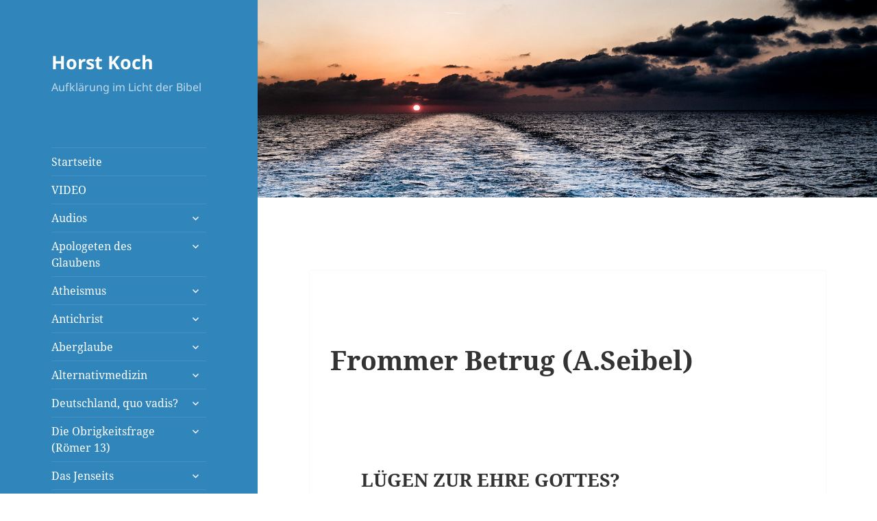

--- FILE ---
content_type: text/html; charset=UTF-8
request_url: https://horst-koch.de/der-fromme-betrug-a-seibel/
body_size: 44814
content:
<!DOCTYPE html>
<html lang="de" class="no-js">
<head>
	<meta charset="UTF-8">
	<meta name="viewport" content="width=device-width, initial-scale=1.0">
	<link rel="profile" href="https://gmpg.org/xfn/11">
	<link rel="pingback" href="https://horst-koch.de/xmlrpc.php">
	<script>(function(html){html.className = html.className.replace(/\bno-js\b/,'js')})(document.documentElement);</script>
<title>Frommer Betrug (A.Seibel) &#8211; Horst Koch</title>
<meta name='robots' content='max-image-preview:large' />
	<style>img:is([sizes="auto" i], [sizes^="auto," i]) { contain-intrinsic-size: 3000px 1500px }</style>
	<link rel='dns-prefetch' href='//www.googletagmanager.com' />
<link rel="alternate" type="application/rss+xml" title="Horst Koch &raquo; Feed" href="https://horst-koch.de/feed/" />
<script>
window._wpemojiSettings = {"baseUrl":"https:\/\/s.w.org\/images\/core\/emoji\/16.0.1\/72x72\/","ext":".png","svgUrl":"https:\/\/s.w.org\/images\/core\/emoji\/16.0.1\/svg\/","svgExt":".svg","source":{"concatemoji":"https:\/\/horst-koch.de\/wp-includes\/js\/wp-emoji-release.min.js?ver=6.8.3"}};
/*! This file is auto-generated */
!function(s,n){var o,i,e;function c(e){try{var t={supportTests:e,timestamp:(new Date).valueOf()};sessionStorage.setItem(o,JSON.stringify(t))}catch(e){}}function p(e,t,n){e.clearRect(0,0,e.canvas.width,e.canvas.height),e.fillText(t,0,0);var t=new Uint32Array(e.getImageData(0,0,e.canvas.width,e.canvas.height).data),a=(e.clearRect(0,0,e.canvas.width,e.canvas.height),e.fillText(n,0,0),new Uint32Array(e.getImageData(0,0,e.canvas.width,e.canvas.height).data));return t.every(function(e,t){return e===a[t]})}function u(e,t){e.clearRect(0,0,e.canvas.width,e.canvas.height),e.fillText(t,0,0);for(var n=e.getImageData(16,16,1,1),a=0;a<n.data.length;a++)if(0!==n.data[a])return!1;return!0}function f(e,t,n,a){switch(t){case"flag":return n(e,"\ud83c\udff3\ufe0f\u200d\u26a7\ufe0f","\ud83c\udff3\ufe0f\u200b\u26a7\ufe0f")?!1:!n(e,"\ud83c\udde8\ud83c\uddf6","\ud83c\udde8\u200b\ud83c\uddf6")&&!n(e,"\ud83c\udff4\udb40\udc67\udb40\udc62\udb40\udc65\udb40\udc6e\udb40\udc67\udb40\udc7f","\ud83c\udff4\u200b\udb40\udc67\u200b\udb40\udc62\u200b\udb40\udc65\u200b\udb40\udc6e\u200b\udb40\udc67\u200b\udb40\udc7f");case"emoji":return!a(e,"\ud83e\udedf")}return!1}function g(e,t,n,a){var r="undefined"!=typeof WorkerGlobalScope&&self instanceof WorkerGlobalScope?new OffscreenCanvas(300,150):s.createElement("canvas"),o=r.getContext("2d",{willReadFrequently:!0}),i=(o.textBaseline="top",o.font="600 32px Arial",{});return e.forEach(function(e){i[e]=t(o,e,n,a)}),i}function t(e){var t=s.createElement("script");t.src=e,t.defer=!0,s.head.appendChild(t)}"undefined"!=typeof Promise&&(o="wpEmojiSettingsSupports",i=["flag","emoji"],n.supports={everything:!0,everythingExceptFlag:!0},e=new Promise(function(e){s.addEventListener("DOMContentLoaded",e,{once:!0})}),new Promise(function(t){var n=function(){try{var e=JSON.parse(sessionStorage.getItem(o));if("object"==typeof e&&"number"==typeof e.timestamp&&(new Date).valueOf()<e.timestamp+604800&&"object"==typeof e.supportTests)return e.supportTests}catch(e){}return null}();if(!n){if("undefined"!=typeof Worker&&"undefined"!=typeof OffscreenCanvas&&"undefined"!=typeof URL&&URL.createObjectURL&&"undefined"!=typeof Blob)try{var e="postMessage("+g.toString()+"("+[JSON.stringify(i),f.toString(),p.toString(),u.toString()].join(",")+"));",a=new Blob([e],{type:"text/javascript"}),r=new Worker(URL.createObjectURL(a),{name:"wpTestEmojiSupports"});return void(r.onmessage=function(e){c(n=e.data),r.terminate(),t(n)})}catch(e){}c(n=g(i,f,p,u))}t(n)}).then(function(e){for(var t in e)n.supports[t]=e[t],n.supports.everything=n.supports.everything&&n.supports[t],"flag"!==t&&(n.supports.everythingExceptFlag=n.supports.everythingExceptFlag&&n.supports[t]);n.supports.everythingExceptFlag=n.supports.everythingExceptFlag&&!n.supports.flag,n.DOMReady=!1,n.readyCallback=function(){n.DOMReady=!0}}).then(function(){return e}).then(function(){var e;n.supports.everything||(n.readyCallback(),(e=n.source||{}).concatemoji?t(e.concatemoji):e.wpemoji&&e.twemoji&&(t(e.twemoji),t(e.wpemoji)))}))}((window,document),window._wpemojiSettings);
</script>
<style id='wp-emoji-styles-inline-css'>

	img.wp-smiley, img.emoji {
		display: inline !important;
		border: none !important;
		box-shadow: none !important;
		height: 1em !important;
		width: 1em !important;
		margin: 0 0.07em !important;
		vertical-align: -0.1em !important;
		background: none !important;
		padding: 0 !important;
	}
</style>
<link rel='stylesheet' id='wp-block-library-css' href='https://horst-koch.de/wp-includes/css/dist/block-library/style.min.css?ver=6.8.3' media='all' />
<style id='wp-block-library-theme-inline-css'>
.wp-block-audio :where(figcaption){color:#555;font-size:13px;text-align:center}.is-dark-theme .wp-block-audio :where(figcaption){color:#ffffffa6}.wp-block-audio{margin:0 0 1em}.wp-block-code{border:1px solid #ccc;border-radius:4px;font-family:Menlo,Consolas,monaco,monospace;padding:.8em 1em}.wp-block-embed :where(figcaption){color:#555;font-size:13px;text-align:center}.is-dark-theme .wp-block-embed :where(figcaption){color:#ffffffa6}.wp-block-embed{margin:0 0 1em}.blocks-gallery-caption{color:#555;font-size:13px;text-align:center}.is-dark-theme .blocks-gallery-caption{color:#ffffffa6}:root :where(.wp-block-image figcaption){color:#555;font-size:13px;text-align:center}.is-dark-theme :root :where(.wp-block-image figcaption){color:#ffffffa6}.wp-block-image{margin:0 0 1em}.wp-block-pullquote{border-bottom:4px solid;border-top:4px solid;color:currentColor;margin-bottom:1.75em}.wp-block-pullquote cite,.wp-block-pullquote footer,.wp-block-pullquote__citation{color:currentColor;font-size:.8125em;font-style:normal;text-transform:uppercase}.wp-block-quote{border-left:.25em solid;margin:0 0 1.75em;padding-left:1em}.wp-block-quote cite,.wp-block-quote footer{color:currentColor;font-size:.8125em;font-style:normal;position:relative}.wp-block-quote:where(.has-text-align-right){border-left:none;border-right:.25em solid;padding-left:0;padding-right:1em}.wp-block-quote:where(.has-text-align-center){border:none;padding-left:0}.wp-block-quote.is-large,.wp-block-quote.is-style-large,.wp-block-quote:where(.is-style-plain){border:none}.wp-block-search .wp-block-search__label{font-weight:700}.wp-block-search__button{border:1px solid #ccc;padding:.375em .625em}:where(.wp-block-group.has-background){padding:1.25em 2.375em}.wp-block-separator.has-css-opacity{opacity:.4}.wp-block-separator{border:none;border-bottom:2px solid;margin-left:auto;margin-right:auto}.wp-block-separator.has-alpha-channel-opacity{opacity:1}.wp-block-separator:not(.is-style-wide):not(.is-style-dots){width:100px}.wp-block-separator.has-background:not(.is-style-dots){border-bottom:none;height:1px}.wp-block-separator.has-background:not(.is-style-wide):not(.is-style-dots){height:2px}.wp-block-table{margin:0 0 1em}.wp-block-table td,.wp-block-table th{word-break:normal}.wp-block-table :where(figcaption){color:#555;font-size:13px;text-align:center}.is-dark-theme .wp-block-table :where(figcaption){color:#ffffffa6}.wp-block-video :where(figcaption){color:#555;font-size:13px;text-align:center}.is-dark-theme .wp-block-video :where(figcaption){color:#ffffffa6}.wp-block-video{margin:0 0 1em}:root :where(.wp-block-template-part.has-background){margin-bottom:0;margin-top:0;padding:1.25em 2.375em}
</style>
<style id='classic-theme-styles-inline-css'>
/*! This file is auto-generated */
.wp-block-button__link{color:#fff;background-color:#32373c;border-radius:9999px;box-shadow:none;text-decoration:none;padding:calc(.667em + 2px) calc(1.333em + 2px);font-size:1.125em}.wp-block-file__button{background:#32373c;color:#fff;text-decoration:none}
</style>
<style id='global-styles-inline-css'>
:root{--wp--preset--aspect-ratio--square: 1;--wp--preset--aspect-ratio--4-3: 4/3;--wp--preset--aspect-ratio--3-4: 3/4;--wp--preset--aspect-ratio--3-2: 3/2;--wp--preset--aspect-ratio--2-3: 2/3;--wp--preset--aspect-ratio--16-9: 16/9;--wp--preset--aspect-ratio--9-16: 9/16;--wp--preset--color--black: #000000;--wp--preset--color--cyan-bluish-gray: #abb8c3;--wp--preset--color--white: #fff;--wp--preset--color--pale-pink: #f78da7;--wp--preset--color--vivid-red: #cf2e2e;--wp--preset--color--luminous-vivid-orange: #ff6900;--wp--preset--color--luminous-vivid-amber: #fcb900;--wp--preset--color--light-green-cyan: #7bdcb5;--wp--preset--color--vivid-green-cyan: #00d084;--wp--preset--color--pale-cyan-blue: #8ed1fc;--wp--preset--color--vivid-cyan-blue: #0693e3;--wp--preset--color--vivid-purple: #9b51e0;--wp--preset--color--dark-gray: #111;--wp--preset--color--light-gray: #f1f1f1;--wp--preset--color--yellow: #f4ca16;--wp--preset--color--dark-brown: #352712;--wp--preset--color--medium-pink: #e53b51;--wp--preset--color--light-pink: #ffe5d1;--wp--preset--color--dark-purple: #2e2256;--wp--preset--color--purple: #674970;--wp--preset--color--blue-gray: #22313f;--wp--preset--color--bright-blue: #55c3dc;--wp--preset--color--light-blue: #e9f2f9;--wp--preset--gradient--vivid-cyan-blue-to-vivid-purple: linear-gradient(135deg,rgba(6,147,227,1) 0%,rgb(155,81,224) 100%);--wp--preset--gradient--light-green-cyan-to-vivid-green-cyan: linear-gradient(135deg,rgb(122,220,180) 0%,rgb(0,208,130) 100%);--wp--preset--gradient--luminous-vivid-amber-to-luminous-vivid-orange: linear-gradient(135deg,rgba(252,185,0,1) 0%,rgba(255,105,0,1) 100%);--wp--preset--gradient--luminous-vivid-orange-to-vivid-red: linear-gradient(135deg,rgba(255,105,0,1) 0%,rgb(207,46,46) 100%);--wp--preset--gradient--very-light-gray-to-cyan-bluish-gray: linear-gradient(135deg,rgb(238,238,238) 0%,rgb(169,184,195) 100%);--wp--preset--gradient--cool-to-warm-spectrum: linear-gradient(135deg,rgb(74,234,220) 0%,rgb(151,120,209) 20%,rgb(207,42,186) 40%,rgb(238,44,130) 60%,rgb(251,105,98) 80%,rgb(254,248,76) 100%);--wp--preset--gradient--blush-light-purple: linear-gradient(135deg,rgb(255,206,236) 0%,rgb(152,150,240) 100%);--wp--preset--gradient--blush-bordeaux: linear-gradient(135deg,rgb(254,205,165) 0%,rgb(254,45,45) 50%,rgb(107,0,62) 100%);--wp--preset--gradient--luminous-dusk: linear-gradient(135deg,rgb(255,203,112) 0%,rgb(199,81,192) 50%,rgb(65,88,208) 100%);--wp--preset--gradient--pale-ocean: linear-gradient(135deg,rgb(255,245,203) 0%,rgb(182,227,212) 50%,rgb(51,167,181) 100%);--wp--preset--gradient--electric-grass: linear-gradient(135deg,rgb(202,248,128) 0%,rgb(113,206,126) 100%);--wp--preset--gradient--midnight: linear-gradient(135deg,rgb(2,3,129) 0%,rgb(40,116,252) 100%);--wp--preset--gradient--dark-gray-gradient-gradient: linear-gradient(90deg, rgba(17,17,17,1) 0%, rgba(42,42,42,1) 100%);--wp--preset--gradient--light-gray-gradient: linear-gradient(90deg, rgba(241,241,241,1) 0%, rgba(215,215,215,1) 100%);--wp--preset--gradient--white-gradient: linear-gradient(90deg, rgba(255,255,255,1) 0%, rgba(230,230,230,1) 100%);--wp--preset--gradient--yellow-gradient: linear-gradient(90deg, rgba(244,202,22,1) 0%, rgba(205,168,10,1) 100%);--wp--preset--gradient--dark-brown-gradient: linear-gradient(90deg, rgba(53,39,18,1) 0%, rgba(91,67,31,1) 100%);--wp--preset--gradient--medium-pink-gradient: linear-gradient(90deg, rgba(229,59,81,1) 0%, rgba(209,28,51,1) 100%);--wp--preset--gradient--light-pink-gradient: linear-gradient(90deg, rgba(255,229,209,1) 0%, rgba(255,200,158,1) 100%);--wp--preset--gradient--dark-purple-gradient: linear-gradient(90deg, rgba(46,34,86,1) 0%, rgba(66,48,123,1) 100%);--wp--preset--gradient--purple-gradient: linear-gradient(90deg, rgba(103,73,112,1) 0%, rgba(131,93,143,1) 100%);--wp--preset--gradient--blue-gray-gradient: linear-gradient(90deg, rgba(34,49,63,1) 0%, rgba(52,75,96,1) 100%);--wp--preset--gradient--bright-blue-gradient: linear-gradient(90deg, rgba(85,195,220,1) 0%, rgba(43,180,211,1) 100%);--wp--preset--gradient--light-blue-gradient: linear-gradient(90deg, rgba(233,242,249,1) 0%, rgba(193,218,238,1) 100%);--wp--preset--font-size--small: 13px;--wp--preset--font-size--medium: 20px;--wp--preset--font-size--large: 36px;--wp--preset--font-size--x-large: 42px;--wp--preset--spacing--20: 0.44rem;--wp--preset--spacing--30: 0.67rem;--wp--preset--spacing--40: 1rem;--wp--preset--spacing--50: 1.5rem;--wp--preset--spacing--60: 2.25rem;--wp--preset--spacing--70: 3.38rem;--wp--preset--spacing--80: 5.06rem;--wp--preset--shadow--natural: 6px 6px 9px rgba(0, 0, 0, 0.2);--wp--preset--shadow--deep: 12px 12px 50px rgba(0, 0, 0, 0.4);--wp--preset--shadow--sharp: 6px 6px 0px rgba(0, 0, 0, 0.2);--wp--preset--shadow--outlined: 6px 6px 0px -3px rgba(255, 255, 255, 1), 6px 6px rgba(0, 0, 0, 1);--wp--preset--shadow--crisp: 6px 6px 0px rgba(0, 0, 0, 1);}:where(.is-layout-flex){gap: 0.5em;}:where(.is-layout-grid){gap: 0.5em;}body .is-layout-flex{display: flex;}.is-layout-flex{flex-wrap: wrap;align-items: center;}.is-layout-flex > :is(*, div){margin: 0;}body .is-layout-grid{display: grid;}.is-layout-grid > :is(*, div){margin: 0;}:where(.wp-block-columns.is-layout-flex){gap: 2em;}:where(.wp-block-columns.is-layout-grid){gap: 2em;}:where(.wp-block-post-template.is-layout-flex){gap: 1.25em;}:where(.wp-block-post-template.is-layout-grid){gap: 1.25em;}.has-black-color{color: var(--wp--preset--color--black) !important;}.has-cyan-bluish-gray-color{color: var(--wp--preset--color--cyan-bluish-gray) !important;}.has-white-color{color: var(--wp--preset--color--white) !important;}.has-pale-pink-color{color: var(--wp--preset--color--pale-pink) !important;}.has-vivid-red-color{color: var(--wp--preset--color--vivid-red) !important;}.has-luminous-vivid-orange-color{color: var(--wp--preset--color--luminous-vivid-orange) !important;}.has-luminous-vivid-amber-color{color: var(--wp--preset--color--luminous-vivid-amber) !important;}.has-light-green-cyan-color{color: var(--wp--preset--color--light-green-cyan) !important;}.has-vivid-green-cyan-color{color: var(--wp--preset--color--vivid-green-cyan) !important;}.has-pale-cyan-blue-color{color: var(--wp--preset--color--pale-cyan-blue) !important;}.has-vivid-cyan-blue-color{color: var(--wp--preset--color--vivid-cyan-blue) !important;}.has-vivid-purple-color{color: var(--wp--preset--color--vivid-purple) !important;}.has-black-background-color{background-color: var(--wp--preset--color--black) !important;}.has-cyan-bluish-gray-background-color{background-color: var(--wp--preset--color--cyan-bluish-gray) !important;}.has-white-background-color{background-color: var(--wp--preset--color--white) !important;}.has-pale-pink-background-color{background-color: var(--wp--preset--color--pale-pink) !important;}.has-vivid-red-background-color{background-color: var(--wp--preset--color--vivid-red) !important;}.has-luminous-vivid-orange-background-color{background-color: var(--wp--preset--color--luminous-vivid-orange) !important;}.has-luminous-vivid-amber-background-color{background-color: var(--wp--preset--color--luminous-vivid-amber) !important;}.has-light-green-cyan-background-color{background-color: var(--wp--preset--color--light-green-cyan) !important;}.has-vivid-green-cyan-background-color{background-color: var(--wp--preset--color--vivid-green-cyan) !important;}.has-pale-cyan-blue-background-color{background-color: var(--wp--preset--color--pale-cyan-blue) !important;}.has-vivid-cyan-blue-background-color{background-color: var(--wp--preset--color--vivid-cyan-blue) !important;}.has-vivid-purple-background-color{background-color: var(--wp--preset--color--vivid-purple) !important;}.has-black-border-color{border-color: var(--wp--preset--color--black) !important;}.has-cyan-bluish-gray-border-color{border-color: var(--wp--preset--color--cyan-bluish-gray) !important;}.has-white-border-color{border-color: var(--wp--preset--color--white) !important;}.has-pale-pink-border-color{border-color: var(--wp--preset--color--pale-pink) !important;}.has-vivid-red-border-color{border-color: var(--wp--preset--color--vivid-red) !important;}.has-luminous-vivid-orange-border-color{border-color: var(--wp--preset--color--luminous-vivid-orange) !important;}.has-luminous-vivid-amber-border-color{border-color: var(--wp--preset--color--luminous-vivid-amber) !important;}.has-light-green-cyan-border-color{border-color: var(--wp--preset--color--light-green-cyan) !important;}.has-vivid-green-cyan-border-color{border-color: var(--wp--preset--color--vivid-green-cyan) !important;}.has-pale-cyan-blue-border-color{border-color: var(--wp--preset--color--pale-cyan-blue) !important;}.has-vivid-cyan-blue-border-color{border-color: var(--wp--preset--color--vivid-cyan-blue) !important;}.has-vivid-purple-border-color{border-color: var(--wp--preset--color--vivid-purple) !important;}.has-vivid-cyan-blue-to-vivid-purple-gradient-background{background: var(--wp--preset--gradient--vivid-cyan-blue-to-vivid-purple) !important;}.has-light-green-cyan-to-vivid-green-cyan-gradient-background{background: var(--wp--preset--gradient--light-green-cyan-to-vivid-green-cyan) !important;}.has-luminous-vivid-amber-to-luminous-vivid-orange-gradient-background{background: var(--wp--preset--gradient--luminous-vivid-amber-to-luminous-vivid-orange) !important;}.has-luminous-vivid-orange-to-vivid-red-gradient-background{background: var(--wp--preset--gradient--luminous-vivid-orange-to-vivid-red) !important;}.has-very-light-gray-to-cyan-bluish-gray-gradient-background{background: var(--wp--preset--gradient--very-light-gray-to-cyan-bluish-gray) !important;}.has-cool-to-warm-spectrum-gradient-background{background: var(--wp--preset--gradient--cool-to-warm-spectrum) !important;}.has-blush-light-purple-gradient-background{background: var(--wp--preset--gradient--blush-light-purple) !important;}.has-blush-bordeaux-gradient-background{background: var(--wp--preset--gradient--blush-bordeaux) !important;}.has-luminous-dusk-gradient-background{background: var(--wp--preset--gradient--luminous-dusk) !important;}.has-pale-ocean-gradient-background{background: var(--wp--preset--gradient--pale-ocean) !important;}.has-electric-grass-gradient-background{background: var(--wp--preset--gradient--electric-grass) !important;}.has-midnight-gradient-background{background: var(--wp--preset--gradient--midnight) !important;}.has-small-font-size{font-size: var(--wp--preset--font-size--small) !important;}.has-medium-font-size{font-size: var(--wp--preset--font-size--medium) !important;}.has-large-font-size{font-size: var(--wp--preset--font-size--large) !important;}.has-x-large-font-size{font-size: var(--wp--preset--font-size--x-large) !important;}
:where(.wp-block-post-template.is-layout-flex){gap: 1.25em;}:where(.wp-block-post-template.is-layout-grid){gap: 1.25em;}
:where(.wp-block-columns.is-layout-flex){gap: 2em;}:where(.wp-block-columns.is-layout-grid){gap: 2em;}
:root :where(.wp-block-pullquote){font-size: 1.5em;line-height: 1.6;}
</style>
<link rel='stylesheet' id='pdfprnt_frontend-css' href='https://horst-koch.de/wp-content/plugins/pdf-print/css/frontend.css?ver=2.4.5' media='all' />
<link rel='stylesheet' id='twentyfifteen-fonts-css' href='https://horst-koch.de/wp-content/themes/twentyfifteen/assets/fonts/noto-sans-plus-noto-serif-plus-inconsolata.css?ver=20230328' media='all' />
<link rel='stylesheet' id='genericons-css' href='https://horst-koch.de/wp-content/themes/twentyfifteen/genericons/genericons.css?ver=20201026' media='all' />
<link rel='stylesheet' id='twentyfifteen-style-css' href='https://horst-koch.de/wp-content/themes/twentyfifteen/style.css?ver=20250415' media='all' />
<style id='twentyfifteen-style-inline-css'>

		/* Custom Header Background Color */
		body:before,
		.site-header {
			background-color: #3085ba;
		}

		@media screen and (min-width: 59.6875em) {
			.site-header,
			.secondary {
				background-color: transparent;
			}

			.widget button,
			.widget input[type="button"],
			.widget input[type="reset"],
			.widget input[type="submit"],
			.widget_calendar tbody a,
			.widget_calendar tbody a:hover,
			.widget_calendar tbody a:focus {
				color: #3085ba;
			}
		}
	

		/* Custom Sidebar Text Color */
		.site-title a,
		.site-description,
		.secondary-toggle:before {
			color: #ffffff;
		}

		.site-title a:hover,
		.site-title a:focus {
			color: rgba( 255, 255, 255, 0.7);
		}

		.secondary-toggle {
			border-color: rgba( 255, 255, 255, 0.1);
		}

		.secondary-toggle:hover,
		.secondary-toggle:focus {
			border-color: rgba( 255, 255, 255, 0.3);
		}

		.site-title a {
			outline-color: rgba( 255, 255, 255, 0.3);
		}

		@media screen and (min-width: 59.6875em) {
			.secondary a,
			.dropdown-toggle:after,
			.widget-title,
			.widget blockquote cite,
			.widget blockquote small {
				color: #ffffff;
			}

			.widget button,
			.widget input[type="button"],
			.widget input[type="reset"],
			.widget input[type="submit"],
			.widget_calendar tbody a {
				background-color: #ffffff;
			}

			.textwidget a {
				border-color: #ffffff;
			}

			.secondary a:hover,
			.secondary a:focus,
			.main-navigation .menu-item-description,
			.widget,
			.widget blockquote,
			.widget .wp-caption-text,
			.widget .gallery-caption {
				color: rgba( 255, 255, 255, 0.7);
			}

			.widget button:hover,
			.widget button:focus,
			.widget input[type="button"]:hover,
			.widget input[type="button"]:focus,
			.widget input[type="reset"]:hover,
			.widget input[type="reset"]:focus,
			.widget input[type="submit"]:hover,
			.widget input[type="submit"]:focus,
			.widget_calendar tbody a:hover,
			.widget_calendar tbody a:focus {
				background-color: rgba( 255, 255, 255, 0.7);
			}

			.widget blockquote {
				border-color: rgba( 255, 255, 255, 0.7);
			}

			.main-navigation ul,
			.main-navigation li,
			.secondary-toggle,
			.widget input,
			.widget textarea,
			.widget table,
			.widget th,
			.widget td,
			.widget pre,
			.widget li,
			.widget_categories .children,
			.widget_nav_menu .sub-menu,
			.widget_pages .children,
			.widget abbr[title] {
				border-color: rgba( 255, 255, 255, 0.1);
			}

			.dropdown-toggle:hover,
			.dropdown-toggle:focus,
			.widget hr {
				background-color: rgba( 255, 255, 255, 0.1);
			}

			.widget input:focus,
			.widget textarea:focus {
				border-color: rgba( 255, 255, 255, 0.3);
			}

			.sidebar a:focus,
			.dropdown-toggle:focus {
				outline-color: rgba( 255, 255, 255, 0.3);
			}
		}
	
</style>
<link rel='stylesheet' id='twentyfifteen-block-style-css' href='https://horst-koch.de/wp-content/themes/twentyfifteen/css/blocks.css?ver=20240715' media='all' />
<link rel='stylesheet' id='dflip-style-css' href='https://horst-koch.de/wp-content/plugins/3d-flipbook-dflip-lite/assets/css/dflip.min.css?ver=2.4.20' media='all' />
<link rel='stylesheet' id='borlabs-cookie-css' href='https://horst-koch.de/wp-content/cache/borlabs-cookie/borlabs-cookie_1_de.css?ver=2.3.5-54' media='all' />
<script src="https://horst-koch.de/wp-includes/js/jquery/jquery.min.js?ver=3.7.1" id="jquery-core-js"></script>
<script src="https://horst-koch.de/wp-includes/js/jquery/jquery-migrate.min.js?ver=3.4.1" id="jquery-migrate-js"></script>
<script id="twentyfifteen-script-js-extra">
var screenReaderText = {"expand":"<span class=\"screen-reader-text\">Untermen\u00fc \u00f6ffnen<\/span>","collapse":"<span class=\"screen-reader-text\">Untermen\u00fc schlie\u00dfen<\/span>"};
</script>
<script src="https://horst-koch.de/wp-content/themes/twentyfifteen/js/functions.js?ver=20250303" id="twentyfifteen-script-js" defer data-wp-strategy="defer"></script>
<link rel="https://api.w.org/" href="https://horst-koch.de/wp-json/" /><link rel="alternate" title="JSON" type="application/json" href="https://horst-koch.de/wp-json/wp/v2/pages/7472" /><link rel="EditURI" type="application/rsd+xml" title="RSD" href="https://horst-koch.de/xmlrpc.php?rsd" />
<meta name="generator" content="WordPress 6.8.3" />
<link rel="canonical" href="https://horst-koch.de/der-fromme-betrug-a-seibel/" />
<link rel='shortlink' href='https://horst-koch.de/?p=7472' />
<link rel="alternate" title="oEmbed (JSON)" type="application/json+oembed" href="https://horst-koch.de/wp-json/oembed/1.0/embed?url=https%3A%2F%2Fhorst-koch.de%2Fder-fromme-betrug-a-seibel%2F" />
<link rel="alternate" title="oEmbed (XML)" type="text/xml+oembed" href="https://horst-koch.de/wp-json/oembed/1.0/embed?url=https%3A%2F%2Fhorst-koch.de%2Fder-fromme-betrug-a-seibel%2F&#038;format=xml" />
<meta name="generator" content="Site Kit by Google 1.166.0" /><!-- Analytics by WP Statistics - https://wp-statistics.com -->
<meta name="google-site-verification" content="e9-B_TxwNtzGR7STmPWAHa8L05d30eFm2Yub5Opi6eA"><style id="custom-background-css">
body.custom-background { background-color: #ffffff; background-image: url("https://horst-koch.de/wp-content/uploads/2025/07/horst4.jpg"); background-position: center top; background-size: contain; background-repeat: no-repeat; background-attachment: scroll; }
</style>
	<link rel="icon" href="https://horst-koch.de/wp-content/uploads/2016/05/cropped-Logo-32x32.jpg" sizes="32x32" />
<link rel="icon" href="https://horst-koch.de/wp-content/uploads/2016/05/cropped-Logo-192x192.jpg" sizes="192x192" />
<link rel="apple-touch-icon" href="https://horst-koch.de/wp-content/uploads/2016/05/cropped-Logo-180x180.jpg" />
<meta name="msapplication-TileImage" content="https://horst-koch.de/wp-content/uploads/2016/05/cropped-Logo-270x270.jpg" />
		<style id="wp-custom-css">
			.page .site-main {
    margin-top: 320px;
}

.page .entry-header {
    background: white;
    padding: 30px;
    display: block;
}

.page .entry-title {
    margin: 0;
}		</style>
		</head>

<body class="wp-singular page-template-default page page-id-7472 custom-background wp-embed-responsive wp-theme-twentyfifteen">
<div id="page" class="hfeed site">
	<a class="skip-link screen-reader-text" href="#content">
		Zum Inhalt springen	</a>

	<div id="sidebar" class="sidebar">
		<header id="masthead" class="site-header">
			<div class="site-branding">
										<p class="site-title"><a href="https://horst-koch.de/" rel="home" >Horst Koch</a></p>
												<p class="site-description">Aufklärung im Licht der Bibel</p>
										<button class="secondary-toggle">Menü und Widgets</button>
			</div><!-- .site-branding -->
		</header><!-- .site-header -->

			<div id="secondary" class="secondary">

					<nav id="site-navigation" class="main-navigation">
				<div class="menu-hauptmenue-container"><ul id="menu-hauptmenue" class="nav-menu"><li id="menu-item-472" class="menu-item menu-item-type-post_type menu-item-object-page menu-item-472"><a href="https://horst-koch.de/startseite-home/">Startseite</a></li>
<li id="menu-item-4986" class="menu-item menu-item-type-post_type menu-item-object-page menu-item-4986"><a href="https://horst-koch.de/video-2/">VIDEO</a></li>
<li id="menu-item-6913" class="menu-item menu-item-type-post_type menu-item-object-page menu-item-has-children menu-item-6913"><a href="https://horst-koch.de/audios/">Audios</a>
<ul class="sub-menu">
	<li id="menu-item-6968" class="menu-item menu-item-type-post_type menu-item-object-page menu-item-6968"><a href="https://horst-koch.de/audio-dr-koch-pendeln/">Audio – Das Pendeln (Dr. K.Koch)</a></li>
	<li id="menu-item-6938" class="menu-item menu-item-type-post_type menu-item-object-page menu-item-6938"><a href="https://horst-koch.de/audio-w-j-ouweneel-israel/">Audio – Das Wahrsagen (Dr.Koch)</a></li>
	<li id="menu-item-4871" class="menu-item menu-item-type-post_type menu-item-object-page menu-item-4871"><a href="https://horst-koch.de/audio/">Audio – Aberglaube+Magie (Dr.Koch)</a></li>
	<li id="menu-item-7032" class="menu-item menu-item-type-post_type menu-item-object-page menu-item-7032"><a href="https://horst-koch.de/audio-wurmbrand-gebet-aus-der-tiefe/">Audio – New Age (W.J.Ouweneel)</a></li>
	<li id="menu-item-6924" class="menu-item menu-item-type-post_type menu-item-object-page menu-item-6924"><a href="https://horst-koch.de/audio-der-antichrist-dr-koch/">Audio – Der Antichrist (Dr.Koch)</a></li>
	<li id="menu-item-7049" class="menu-item menu-item-type-post_type menu-item-object-page menu-item-7049"><a href="https://horst-koch.de/audio-ich-bin-durch-die-welt-gegangen/">Audio-Ich bin durch die Welt gegangen</a></li>
	<li id="menu-item-6934" class="menu-item menu-item-type-post_type menu-item-object-page menu-item-6934"><a href="https://horst-koch.de/audio-r-wurmbrand-gebet-aus-der-tiefe/">Audio-Warum das Leid?-(A.E.Wilder-Smith)</a></li>
	<li id="menu-item-7044" class="menu-item menu-item-type-post_type menu-item-object-page menu-item-7044"><a href="https://horst-koch.de/audio-passah-im-zwielicht/">Audio: Passah im Zwielicht (Pfr. Wurmbrand)</a></li>
	<li id="menu-item-7056" class="menu-item menu-item-type-post_type menu-item-object-page menu-item-7056"><a href="https://horst-koch.de/audio-gebet-aus-der-tiefe/">Audio-Gebet aus der Tiefe (Wurmbrand, Herborn, 1975)</a></li>
	<li id="menu-item-6928" class="menu-item menu-item-type-post_type menu-item-object-page menu-item-6928"><a href="https://horst-koch.de/audio-r-wurmbrand/">Audio-Überwindung von Stress (A.E.Wilder-Smith)</a></li>
</ul>
</li>
<li id="menu-item-5583" class="menu-item menu-item-type-post_type menu-item-object-page menu-item-has-children menu-item-5583"><a href="https://horst-koch.de/vorbereitung-auf-untergrundkirche-r-w/">Apologeten des Glaubens</a>
<ul class="sub-menu">
	<li id="menu-item-640" class="menu-item menu-item-type-post_type menu-item-object-page menu-item-640"><a href="https://horst-koch.de/antwort-auf-moskaus-bibel/">Antwort auf Moskaus Bibel (Wurmbrand)</a></li>
	<li id="menu-item-7951" class="menu-item menu-item-type-post_type menu-item-object-page menu-item-7951"><a href="https://horst-koch.de/prof-h-rohrbach-glaube-und-wissenschaft/">Prof. H. Rohrbach – Glaube und Wissenschaft</a></li>
	<li id="menu-item-506" class="menu-item menu-item-type-post_type menu-item-object-page menu-item-506"><a href="https://horst-koch.de/abendland-am-scheideweg/">Abendland am Scheideweg</a></li>
	<li id="menu-item-9064" class="menu-item menu-item-type-post_type menu-item-object-page menu-item-9064"><a href="https://horst-koch.de/preisgabe-der-vernunft-francis-schaeffer/">Preisgabe der Vernunft (Francis Schaeffer)</a></li>
	<li id="menu-item-1506" class="menu-item menu-item-type-post_type menu-item-object-page menu-item-1506"><a href="https://horst-koch.de/feminismus/">Klassenkampf zw. Mann u. Frau (G.Huntemann)</a></li>
	<li id="menu-item-8765" class="menu-item menu-item-type-post_type menu-item-object-page menu-item-8765"><a href="https://horst-koch.de/kulturkampf-willem-j-ouweneel/">Kulturniedergang? (Willem J. Ouweneel)</a></li>
	<li id="menu-item-507" class="menu-item menu-item-type-post_type menu-item-object-page menu-item-507"><a href="https://horst-koch.de/untergang-des-abendlandes/">Untergang des Abendlandes (W.J.Ouweneel)</a></li>
	<li id="menu-item-662" class="menu-item menu-item-type-post_type menu-item-object-page menu-item-662"><a href="https://horst-koch.de/die-demission-des-materialismus/">Die Demission des Materialismus (Wilder-Smith)</a></li>
</ul>
</li>
<li id="menu-item-1103" class="menu-item menu-item-type-post_type menu-item-object-page menu-item-has-children menu-item-1103"><a href="https://horst-koch.de/atheismus/">Atheismus</a>
<ul class="sub-menu">
	<li id="menu-item-9781" class="menu-item menu-item-type-post_type menu-item-object-page menu-item-9781"><a href="https://horst-koch.de/falsche-propheten-unter-dichtern-und-denkern/">Falsche Propheten unter Dichtern und Denkern</a></li>
	<li id="menu-item-4162" class="menu-item menu-item-type-post_type menu-item-object-page menu-item-4162"><a href="https://horst-koch.de/4161-2/">Postmoderne (Rohrmoser)</a></li>
	<li id="menu-item-497" class="menu-item menu-item-type-post_type menu-item-object-page menu-item-497"><a href="https://horst-koch.de/aberglaube-und-darwinismus/">Herkunft des Menschen (W.-Smith)</a></li>
	<li id="menu-item-10326" class="menu-item menu-item-type-post_type menu-item-object-page menu-item-10326"><a href="https://horst-koch.de/am-anfang-die-wahrheit-huntemann/">Am Anfang die Wahrheit (Huntemann)</a></li>
	<li id="menu-item-500" class="menu-item menu-item-type-post_type menu-item-object-page menu-item-500"><a href="https://horst-koch.de/die-rolle-der-evolutionstheorie/">Die Rolle der Evolutionstheorie (D.Hunt)</a></li>
</ul>
</li>
<li id="menu-item-1132" class="menu-item menu-item-type-post_type menu-item-object-page menu-item-has-children menu-item-1132"><a href="https://horst-koch.de/antichrist-sauer/">Antichrist</a>
<ul class="sub-menu">
	<li id="menu-item-526" class="menu-item menu-item-type-post_type menu-item-object-page menu-item-526"><a href="https://horst-koch.de/christus-und-die-welt-des-antichristus/">Die Welt des Antichristen (W.Borowsky)</a></li>
	<li id="menu-item-530" class="menu-item menu-item-type-post_type menu-item-object-page menu-item-530"><a href="https://horst-koch.de/ist-new-age-wegbereiter-des-antichristen/">Antichrist + New Age (Gassmann)</a></li>
	<li id="menu-item-521" class="menu-item menu-item-type-post_type menu-item-object-page menu-item-521"><a href="https://horst-koch.de/antichrist-sauer/">Antichrist</a></li>
	<li id="menu-item-528" class="menu-item menu-item-type-post_type menu-item-object-page menu-item-528"><a href="https://horst-koch.de/gemeinde-jesu-im-schatten-des-antichrist/">Antichrist u. Gemeinde Jesu (P.Beyerhaus)</a></li>
	<li id="menu-item-10259" class="menu-item menu-item-type-post_type menu-item-object-page menu-item-10259"><a href="https://horst-koch.de/was-kommt-auf-uns-zu-g-bergmann/">Was kommt auf uns zu? (G.Bergmann)</a></li>
	<li id="menu-item-9230" class="menu-item menu-item-type-post_type menu-item-object-page menu-item-9230"><a href="https://horst-koch.de/topic/">Okkultes bei St.Gotthard+Olympia 2024</a></li>
</ul>
</li>
<li id="menu-item-495" class="menu-item menu-item-type-post_type menu-item-object-page menu-item-has-children menu-item-495"><a href="https://horst-koch.de/aberglaube-poesie-des-lebens/">Aberglaube</a>
<ul class="sub-menu">
	<li id="menu-item-3948" class="menu-item menu-item-type-post_type menu-item-object-page menu-item-3948"><a href="https://horst-koch.de/68er-kulturrevolution-r-willeke/">68er Kulturrevolution (R. Willeke)</a></li>
	<li id="menu-item-9481" class="menu-item menu-item-type-post_type menu-item-object-page menu-item-9481"><a href="https://horst-koch.de/der-letzte-schritt-der-logik-wilder-smith/">Der letzte Schritt der Logik (Wilder-Smith)</a></li>
	<li id="menu-item-5898" class="menu-item menu-item-type-post_type menu-item-object-page menu-item-5898"><a href="https://horst-koch.de/warum-schweigt-gott-m-till/">Warum schweigt Gott? (M.Till)</a></li>
	<li id="menu-item-9138" class="menu-item menu-item-type-post_type menu-item-object-page menu-item-9138"><a href="https://horst-koch.de/wo-finden-wir-gott-prof-a-koeberle/">Wo finden wir Gott? (Prof.A.Köberle)</a></li>
	<li id="menu-item-496" class="menu-item menu-item-type-post_type menu-item-object-page menu-item-496"><a href="https://horst-koch.de/aberglaube-a-luescher/">Aberglaube (A.Lüscher)</a></li>
	<li id="menu-item-504" class="menu-item menu-item-type-post_type menu-item-object-page menu-item-504"><a href="https://horst-koch.de/aberglauben/">Aberglaube (R.Kriese)</a></li>
	<li id="menu-item-3834" class="menu-item menu-item-type-post_type menu-item-object-page menu-item-3834"><a href="https://horst-koch.de/aberglaube-gassmann/">Aberglaube (L.Gassmann)</a></li>
	<li id="menu-item-499" class="menu-item menu-item-type-post_type menu-item-object-page menu-item-499"><a href="https://horst-koch.de/der-aberglaube-wesen-und-unwesen/">Aberglaube (Gottschalk)</a></li>
	<li id="menu-item-1224" class="menu-item menu-item-type-post_type menu-item-object-page menu-item-1224"><a href="https://horst-koch.de/der-aberglaube-wesen-und-unwesen/">Aberglaube – Wesen u. Unwesen</a></li>
	<li id="menu-item-1183" class="menu-item menu-item-type-post_type menu-item-object-page menu-item-1183"><a href="https://horst-koch.de/eine-dunkle-und-helle-seite-von-kraft/">Eine dunkle u. eine helle Seite von Kraft? (D.Hunt)</a></li>
	<li id="menu-item-1189" class="menu-item menu-item-type-post_type menu-item-object-page menu-item-1189"><a href="https://horst-koch.de/fetische-und-amulette/">Amulette (P.Bauer)</a></li>
	<li id="menu-item-1188" class="menu-item menu-item-type-post_type menu-item-object-page menu-item-1188"><a href="https://horst-koch.de/das-nerokreuz/">Nerokreuz (K.E.Koch)</a></li>
</ul>
</li>
<li id="menu-item-474" class="menu-item menu-item-type-post_type menu-item-object-page menu-item-has-children menu-item-474"><a href="https://horst-koch.de/alternative-medizin/">Alternativmedizin</a>
<ul class="sub-menu">
	<li id="menu-item-9648" class="menu-item menu-item-type-post_type menu-item-object-page menu-item-9648"><a href="https://horst-koch.de/anthroposophie-a-mertensacker/">Anthroposophie (A.Mertensacker)</a></li>
	<li id="menu-item-486" class="menu-item menu-item-type-post_type menu-item-object-page menu-item-486"><a href="https://horst-koch.de/homoeopathie/">Homöopathie (H.Kunze)</a></li>
	<li id="menu-item-1187" class="menu-item menu-item-type-post_type menu-item-object-page menu-item-1187"><a href="https://horst-koch.de/homoeopathie-aus-biblischer-sicht/">Homöopathie (M.Heide)</a></li>
	<li id="menu-item-488" class="menu-item menu-item-type-post_type menu-item-object-page menu-item-488"><a href="https://horst-koch.de/homoeopathie-irisdiagnose/">Homöopathie+Irisdiagnose (S.Pfeifer)</a></li>
	<li id="menu-item-483" class="menu-item menu-item-type-post_type menu-item-object-page menu-item-483"><a href="https://horst-koch.de/naturreligionen/">Eingeborene + Naturreligionen (Hunt)</a></li>
	<li id="menu-item-487" class="menu-item menu-item-type-post_type menu-item-object-page menu-item-487"><a href="https://horst-koch.de/gesundheit-um-jeden-preis3/">Gesundheit-um jeden Preis? (Pfeifer)</a></li>
	<li id="menu-item-480" class="menu-item menu-item-type-post_type menu-item-object-page menu-item-480"><a href="https://horst-koch.de/akupunktur-pfeifer/">Akupunktur (Dr. Samuel Pfeifer)</a></li>
	<li id="menu-item-7345" class="menu-item menu-item-type-post_type menu-item-object-page menu-item-7345"><a href="https://horst-koch.de/hilfe-fuer-gemuetskranke-a-lechler/">Hilfe für Gemütskranke (A.Lechler)</a></li>
	<li id="menu-item-1203" class="menu-item menu-item-type-post_type menu-item-object-page menu-item-1203"><a href="https://horst-koch.de/bachbluetentherapie/">Bachblüten–Therapie (Hakius/Riemer)</a></li>
	<li id="menu-item-9615" class="menu-item menu-item-type-post_type menu-item-object-page menu-item-9615"><a href="https://horst-koch.de/moxibationshiatsu-a-mertendacker/">Akupunktur, Moxibustion+Shiatsu (Mertensacker)</a></li>
	<li id="menu-item-492" class="menu-item menu-item-type-post_type menu-item-object-page menu-item-492"><a href="https://horst-koch.de/heilmagnetismus-u-homoeopathie/">Heilmagnetismus</a></li>
	<li id="menu-item-479" class="menu-item menu-item-type-post_type menu-item-object-page menu-item-479"><a href="https://horst-koch.de/holistische-medizin/">Holistische Medizin (D.Hunt)</a></li>
	<li id="menu-item-491" class="menu-item menu-item-type-post_type menu-item-object-page menu-item-491"><a href="https://horst-koch.de/rute-und-pendel/">Rute und Pendel (A. Mertensacker)</a></li>
	<li id="menu-item-502" class="menu-item menu-item-type-post_type menu-item-object-page menu-item-502"><a href="https://horst-koch.de/im-bann-der-wuenschelrute/">Wünschelrute (Manfred Paul)</a></li>
	<li id="menu-item-484" class="menu-item menu-item-type-post_type menu-item-object-page menu-item-484"><a href="https://horst-koch.de/esoterische-medizin-von-a-z/">Esoterische Medizin v. A -Z</a></li>
	<li id="menu-item-7338" class="menu-item menu-item-type-post_type menu-item-object-page menu-item-7338"><a href="https://horst-koch.de/osteopathie-christine-mueller/">Osteopathie (Christine Müller)</a></li>
	<li id="menu-item-10156" class="menu-item menu-item-type-post_type menu-item-object-page menu-item-10156"><a href="https://horst-koch.de/osteopathie/">Osteopathie</a></li>
	<li id="menu-item-10150" class="menu-item menu-item-type-post_type menu-item-object-page menu-item-10150"><a href="https://horst-koch.de/anselm-gruen-2/">Anselm Grün</a></li>
	<li id="menu-item-477" class="menu-item menu-item-type-post_type menu-item-object-page menu-item-477"><a href="https://horst-koch.de/reiki/">Reiki (A.Mertensacker)</a></li>
	<li id="menu-item-9629" class="menu-item menu-item-type-post_type menu-item-object-page menu-item-9629"><a href="https://horst-koch.de/edelstein-therapie/">Edelstein Therapie (A.Mertensacker)</a></li>
	<li id="menu-item-9638" class="menu-item menu-item-type-post_type menu-item-object-page menu-item-9638"><a href="https://horst-koch.de/hildegard-medizin-a-mertensacker/">Hildegard – Medizin (A. Mertensacker)</a></li>
	<li id="menu-item-489" class="menu-item menu-item-type-post_type menu-item-object-page menu-item-489"><a href="https://horst-koch.de/feng-shui/">Was ist Fengshui? (Tony Lambert)</a></li>
	<li id="menu-item-1179" class="menu-item menu-item-type-post_type menu-item-object-page menu-item-1179"><a href="https://horst-koch.de/qi-gong-u-tai-chi/">Qi Gong u. T&#8217;ai-Chi</a></li>
	<li id="menu-item-490" class="menu-item menu-item-type-post_type menu-item-object-page menu-item-490"><a href="https://horst-koch.de/geistheiler/">Bruno Gröning (K.E.Koch)</a></li>
	<li id="menu-item-481" class="menu-item menu-item-type-post_type menu-item-object-page menu-item-481"><a href="https://horst-koch.de/qi-gong-u-tai-chi/">TCM u. Qi Gong &#8211; A.M.</a></li>
	<li id="menu-item-630" class="menu-item menu-item-type-post_type menu-item-object-page menu-item-630"><a href="https://horst-koch.de/gott-spielen/">Gott spielen – die Lust auf Macht (D.Hunt)</a></li>
	<li id="menu-item-482" class="menu-item menu-item-type-post_type menu-item-object-page menu-item-482"><a href="https://horst-koch.de/yoga/">Yoga (A.Mertensacker)</a></li>
</ul>
</li>
<li id="menu-item-4216" class="menu-item menu-item-type-post_type menu-item-object-page menu-item-has-children menu-item-4216"><a href="https://horst-koch.de/deutschland-wohin-helmes/">Deutschland, quo vadis?</a>
<ul class="sub-menu">
	<li id="menu-item-8825" class="menu-item menu-item-type-post_type menu-item-object-page menu-item-8825"><a href="https://horst-koch.de/charakter-waesche-re-education-nach-1945-c-von-schrenck-notzing/">Charakterwäsche – Die Re-education nach 1945 (C.von Schrenck-Notzing)</a></li>
	<li id="menu-item-10271" class="menu-item menu-item-type-post_type menu-item-object-page menu-item-10271"><a href="https://horst-koch.de/buergerkrieg-in-deutschland-david-betz/">Bürgerkrieg in Deutschland? (David Betz)</a></li>
	<li id="menu-item-10286" class="menu-item menu-item-type-post_type menu-item-object-page menu-item-10286"><a href="https://horst-koch.de/eine-bilanz/">Ernste Zeiten. Nov. 2025. Gedanken von Horst Koch</a></li>
	<li id="menu-item-8416" class="menu-item menu-item-type-post_type menu-item-object-page menu-item-8416"><a href="https://horst-koch.de/der-kult-mit-der-schuld-h-nawratil/">Der Kult mit der Schuld (H.Nawratil)</a></li>
	<li id="menu-item-10198" class="menu-item menu-item-type-post_type menu-item-object-page menu-item-10198"><a href="https://horst-koch.de/schuld-und-schicksal-j-burg/">Schuld und Schicksal (J.Burg)</a></li>
	<li id="menu-item-8910" class="menu-item menu-item-type-post_type menu-item-object-page menu-item-8910"><a href="https://horst-koch.de/pruefet-die-geister-prof-h-lamparter/">Prüfet die Geister (Prof.H.Lamparter)</a></li>
	<li id="menu-item-9705" class="menu-item menu-item-type-post_type menu-item-object-page menu-item-9705"><a href="https://horst-koch.de/graf-moltke/">Helmuth James Graf von Moltke</a></li>
	<li id="menu-item-6361" class="menu-item menu-item-type-post_type menu-item-object-page menu-item-6361"><a href="https://horst-koch.de/kampf-gegen-deutschland-borowsky/">Kampf gegen Deutschland -Antigermanismus (Pfr. W. Borowsky)</a></li>
	<li id="menu-item-3545" class="menu-item menu-item-type-post_type menu-item-object-page menu-item-3545"><a href="https://horst-koch.de/charakterwaesche-schrenck-notzing/">Charakterwäsche. Auszug: Antigermanismus (Schrenck-Notzing)</a></li>
	<li id="menu-item-7315" class="menu-item menu-item-type-post_type menu-item-object-page menu-item-7315"><a href="https://horst-koch.de/morgenthau-plan-a-p-mueller/">Morgenthau-Plan (A.P. Mueller)</a></li>
	<li id="menu-item-4831" class="menu-item menu-item-type-post_type menu-item-object-page menu-item-4831"><a href="https://horst-koch.de/morgenthauplan-schrenck-notzing/">Morgenthauplan (Schrenck-Notzing)</a></li>
	<li id="menu-item-3510" class="menu-item menu-item-type-post_type menu-item-object-page menu-item-3510"><a href="https://horst-koch.de/nachkriegsdeutschland-ab-1945/">Nachkriegsschuld ab 1945 (L.A.Fritsch)</a></li>
	<li id="menu-item-3533" class="menu-item menu-item-type-post_type menu-item-object-page menu-item-3533"><a href="https://horst-koch.de/nachkriegsschuld-r-keeling/">Nachkriegsschuld ab 1945 (Franklin Keeling)</a></li>
	<li id="menu-item-3905" class="menu-item menu-item-type-post_type menu-item-object-page menu-item-3905"><a href="https://horst-koch.de/die-energiewende-s-schulien/">Die Energiewende (S.Schulien)</a></li>
	<li id="menu-item-3498" class="menu-item menu-item-type-post_type menu-item-object-page menu-item-3498"><a href="https://horst-koch.de/hitler-idee-aus-der-finsternis/">Idee aus der Finsternis – A.Hitler</a></li>
	<li id="menu-item-6071" class="menu-item menu-item-type-post_type menu-item-object-page menu-item-6071"><a href="https://horst-koch.de/der-grosse-reset-j-mason/">Der Große Reset (J.Mason)</a></li>
	<li id="menu-item-6130" class="menu-item menu-item-type-post_type menu-item-object-page menu-item-6130"><a href="https://horst-koch.de/great-reset-d-warwick/">Great Reset (D.Warwick)</a></li>
	<li id="menu-item-5940" class="menu-item menu-item-type-post_type menu-item-object-page menu-item-5940"><a href="https://horst-koch.de/der-linke-progressivismus-mueller/">Der linke Progressivismus (A.Mueller)</a></li>
	<li id="menu-item-4231" class="menu-item menu-item-type-post_type menu-item-object-page menu-item-4231"><a href="https://horst-koch.de/klimasuender-a-kuenstle/">Klimalüge (R.Peymani)</a></li>
	<li id="menu-item-6470" class="menu-item menu-item-type-post_type menu-item-object-page menu-item-6470"><a href="https://horst-koch.de/das-neue-grundgesetz-a-seibel/">Das neue Grundgesetz (A.Seibel)</a></li>
	<li id="menu-item-6538" class="menu-item menu-item-type-post_type menu-item-object-page menu-item-6538"><a href="https://horst-koch.de/die-neue-gottheit-a-seibel/">Die neue Gottheit (A.Seibel)</a></li>
	<li id="menu-item-6283" class="menu-item menu-item-type-post_type menu-item-object-page menu-item-6283"><a href="https://horst-koch.de/was-ist-mit-unserer-jugend-los-seidel/">Was ist mit unserer Jugend los? (A.Seibel)</a></li>
	<li id="menu-item-6314" class="menu-item menu-item-type-post_type menu-item-object-page menu-item-6314"><a href="https://horst-koch.de/hintergruende-a-seibel/">Zerstörungs – Hintergründe (A.Seibel)</a></li>
	<li id="menu-item-4954" class="menu-item menu-item-type-post_type menu-item-object-page menu-item-4954"><a href="https://horst-koch.de/3-weltkrieg-begonnen-harari/">Hat der 3. Weltkrieg begonnen? (Haim Harari)</a></li>
	<li id="menu-item-529" class="menu-item menu-item-type-post_type menu-item-object-page menu-item-529"><a href="https://horst-koch.de/umsturz-der-werte/">Moralrevolution (Huntemann)</a></li>
	<li id="menu-item-1066" class="menu-item menu-item-type-post_type menu-item-object-page menu-item-1066"><a href="https://horst-koch.de/zukunft-der-welt/">Was kommen wird (Huntemann)</a></li>
	<li id="menu-item-4931" class="menu-item menu-item-type-post_type menu-item-object-page menu-item-4931"><a href="https://horst-koch.de/pergamonaltar/">Pergamonaltar – Thron Satans</a></li>
	<li id="menu-item-3613" class="menu-item menu-item-type-post_type menu-item-object-page menu-item-3613"><a href="https://horst-koch.de/der-plan-der-anonymen/">Der Plan der Anonymen (Reed)</a></li>
	<li id="menu-item-779" class="menu-item menu-item-type-post_type menu-item-object-page menu-item-779"><a href="https://horst-koch.de/kulturrevolution/">Gotteshaß + Feminismus (G.H.)</a></li>
	<li id="menu-item-1096" class="menu-item menu-item-type-post_type menu-item-object-page menu-item-1096"><a href="https://horst-koch.de/jugendsexualitaet/">Jugendsexualität (Huntemann)</a></li>
	<li id="menu-item-516" class="menu-item menu-item-type-post_type menu-item-object-page menu-item-516"><a href="https://horst-koch.de/das-babylonische-menschheitsgericht/">Babylonisches Menschheitsgericht</a></li>
	<li id="menu-item-1181" class="menu-item menu-item-type-post_type menu-item-object-page menu-item-1181"><a href="https://horst-koch.de/kulturrevolution-durch-homoehe/">Kulturrevolution durch Homoehe (A.Häussler)</a></li>
	<li id="menu-item-5910" class="menu-item menu-item-type-post_type menu-item-object-page menu-item-5910"><a href="https://horst-koch.de/68er-revolte-j-kraus/">Totalitarismus (Imre Kertész)</a></li>
	<li id="menu-item-3980" class="menu-item menu-item-type-post_type menu-item-object-page menu-item-3980"><a href="https://horst-koch.de/christentumnwo-thuerkauf/">Christentum + NWO (I.Thürkauf)</a></li>
	<li id="menu-item-523" class="menu-item menu-item-type-post_type menu-item-object-page menu-item-523"><a href="https://horst-koch.de/antichrist-dr-lothar-gassmann/">NWO und Globalisierung &#8211; L. G.</a></li>
	<li id="menu-item-2691" class="menu-item menu-item-type-post_type menu-item-object-post menu-item-2691"><a href="https://horst-koch.de/gesetzlosigkeitnew-age/">Gesetzlosigkeit+New Age</a></li>
</ul>
</li>
<li id="menu-item-6024" class="menu-item menu-item-type-post_type menu-item-object-page menu-item-has-children menu-item-6024"><a href="https://horst-koch.de/die-obrigkeitsfrage-roemer-13/">Die Obrigkeitsfrage (Römer 13)</a>
<ul class="sub-menu">
	<li id="menu-item-9487" class="menu-item menu-item-type-post_type menu-item-object-page menu-item-9487"><a href="https://horst-koch.de/die-politische-herausfordeung-des-christen-g-huntemann/">Die politische Herausforderung des Christen (G.Huntemann)</a></li>
	<li id="menu-item-10309" class="menu-item menu-item-type-post_type menu-item-object-page menu-item-10309"><a href="https://horst-koch.de/roemer-13-andreas-schnebel/">Römer 13 (Andreas Schnebel)</a></li>
	<li id="menu-item-6110" class="menu-item menu-item-type-post_type menu-item-object-page menu-item-6110"><a href="https://horst-koch.de/roemer-13-j-tscharntke/">Römer 13 (J.Tscharntke)</a></li>
	<li id="menu-item-6489" class="menu-item menu-item-type-post_type menu-item-object-page menu-item-6489"><a href="https://horst-koch.de/roemer-13/">Römer 13  (Horst Koch)</a></li>
	<li id="menu-item-6330" class="menu-item menu-item-type-post_type menu-item-object-page menu-item-6330"><a href="https://horst-koch.de/aktuell-roemer-13/">Römer 13 (Huntemann)</a></li>
	<li id="menu-item-6369" class="menu-item menu-item-type-post_type menu-item-object-page menu-item-6369"><a href="https://horst-koch.de/roemer-13-vogel/">Römer 13 (R. Vogel)</a></li>
	<li id="menu-item-5876" class="menu-item menu-item-type-post_type menu-item-object-page menu-item-5876"><a href="https://horst-koch.de/luther-lehrmeister-d-widerstands/">Luther – Lehrmeister d. Widerstands</a></li>
	<li id="menu-item-10069" class="menu-item menu-item-type-post_type menu-item-object-page menu-item-10069"><a href="https://horst-koch.de/unterordnung-und-widerstand-t-riemenschneider/">Unterordnung und Widerstand (T.Riemenschneider)</a></li>
	<li id="menu-item-6381" class="menu-item menu-item-type-post_type menu-item-object-page menu-item-6381"><a href="https://horst-koch.de/der-ernstfall-dr-fr-lux/">Der Ernstfall (Dr. Fr. Lux)</a></li>
	<li id="menu-item-6395" class="menu-item menu-item-type-post_type menu-item-object-page menu-item-6395"><a href="https://horst-koch.de/ihr-seid-das-salz-der-erde-thielicke/">Ihr seid das Salz der Erde (Thielicke)</a></li>
	<li id="menu-item-1077" class="menu-item menu-item-type-post_type menu-item-object-page menu-item-1077"><a href="https://horst-koch.de/christen-und-revolution/">Christen u. Revolution (Prof.Huntemann)</a></li>
</ul>
</li>
<li id="menu-item-6825" class="menu-item menu-item-type-post_type menu-item-object-page menu-item-has-children menu-item-6825"><a href="https://horst-koch.de/das-jenseits/">Das Jenseits</a>
<ul class="sub-menu">
	<li id="menu-item-8817" class="menu-item menu-item-type-post_type menu-item-object-page menu-item-8817"><a href="https://horst-koch.de/pilgerreise-4/">Pilgerreise zur seligen Ewigkeit (John Bunyan)</a></li>
	<li id="menu-item-8902" class="menu-item menu-item-type-post_type menu-item-object-page menu-item-8902"><a href="https://horst-koch.de/engel-billy-graham/">Engel – Gottes Geheimagenten (Billy Graham)</a></li>
	<li id="menu-item-8351" class="menu-item menu-item-type-post_type menu-item-object-page menu-item-8351"><a href="https://horst-koch.de/das-schoenste-kommt-noch/">Das Schönste kommt noch (F.Rienecker)</a></li>
	<li id="menu-item-8241" class="menu-item menu-item-type-post_type menu-item-object-page menu-item-8241"><a href="https://horst-koch.de/das-jenseits-a-fruchtenbaum/">Das Jenseits (A. Fruchtenbaum)</a></li>
	<li id="menu-item-6732" class="menu-item menu-item-type-post_type menu-item-object-page menu-item-6732"><a href="https://horst-koch.de/blicke-ins-jenseits-f-heitmueller/">Blicke ins Jenseits (F.Heitmüller)</a></li>
	<li id="menu-item-1142" class="menu-item menu-item-type-post_type menu-item-object-page menu-item-1142"><a href="https://horst-koch.de/unser-leben-nach-dem-tode/">Leben nach dem Tode (K.Koch)</a></li>
	<li id="menu-item-10332" class="menu-item menu-item-type-post_type menu-item-object-page menu-item-10332"><a href="https://horst-koch.de/die-hoffnung-der-christen-h-lamparter/">Die Hoffnung der Christen (H.Lamparter)</a></li>
	<li id="menu-item-7195" class="menu-item menu-item-type-post_type menu-item-object-page menu-item-7195"><a href="https://horst-koch.de/satan-fuerst-der-welt-r-pache/">Satan, Fürst der Welt (R.Pache)</a></li>
	<li id="menu-item-629" class="menu-item menu-item-type-post_type menu-item-object-page menu-item-629"><a href="https://horst-koch.de/satan-der-widersacher-gottes/">Satan-Widersacher Gottes (Sauer)</a></li>
	<li id="menu-item-631" class="menu-item menu-item-type-post_type menu-item-object-page menu-item-631"><a href="https://horst-koch.de/satan-fuerst-dieser-welt/">Satan-Fürst dieser Welt (Sauer)</a></li>
	<li id="menu-item-580" class="menu-item menu-item-type-post_type menu-item-object-page menu-item-580"><a href="https://horst-koch.de/der-mensch-zwischen-engel-und-daemon/">Mensch zwischen Engel u. Dämon (Prof.Köberle)</a></li>
	<li id="menu-item-583" class="menu-item menu-item-type-post_type menu-item-object-page menu-item-583"><a href="https://horst-koch.de/engel-in-biblischer-sicht/">Engel in bibl. Sicht (H.W.Beck)</a></li>
	<li id="menu-item-579" class="menu-item menu-item-type-post_type menu-item-object-page menu-item-579"><a href="https://horst-koch.de/die-welt-der-engel-und-daemonen/">Engel u. Dämonen</a></li>
	<li id="menu-item-632" class="menu-item menu-item-type-post_type menu-item-object-page menu-item-632"><a href="https://horst-koch.de/der-himmel/">Himmel (Loth.Gassmann)</a></li>
	<li id="menu-item-582" class="menu-item menu-item-type-post_type menu-item-object-page menu-item-582"><a href="https://horst-koch.de/die-daemonen/">Dämonen (L.Gassmann)</a></li>
</ul>
</li>
<li id="menu-item-586" class="menu-item menu-item-type-post_type menu-item-object-page menu-item-has-children menu-item-586"><a href="https://horst-koch.de/europa-vatikan-u-die-neue-weltordnung/">Europa</a>
<ul class="sub-menu">
	<li id="menu-item-10102" class="menu-item menu-item-type-post_type menu-item-object-page menu-item-10102"><a href="https://horst-koch.de/das-abendland-am-scheideweg-m-baar/">Das Abendland am Scheideweg (M.Baar)</a></li>
	<li id="menu-item-596" class="menu-item menu-item-type-post_type menu-item-object-page menu-item-596"><a href="https://horst-koch.de/europa-christentum/">Europa ohne Christentum</a></li>
	<li id="menu-item-603" class="menu-item menu-item-type-post_type menu-item-object-page menu-item-603"><a href="https://horst-koch.de/diktatur-europa/">Europa als kommende Diktatur (L.G.)</a></li>
	<li id="menu-item-604" class="menu-item menu-item-type-post_type menu-item-object-page menu-item-604"><a href="https://horst-koch.de/griff-des-islam-nach-europa/">Der Griff des Islam nach Europa (E.Tröger)</a></li>
	<li id="menu-item-9534" class="menu-item menu-item-type-post_type menu-item-object-page menu-item-9534"><a href="https://horst-koch.de/der-spanische-buergerkrieg-1936-1939/">Der Spanische Bürgerkrieg, 1936-1939</a></li>
	<li id="menu-item-8922" class="menu-item menu-item-type-post_type menu-item-object-page menu-item-8922"><a href="https://horst-koch.de/weltreich-und-gottesreich-f-hubmer/">Weltreich und Gottesreich (F.Hubmer)</a></li>
	<li id="menu-item-595" class="menu-item menu-item-type-post_type menu-item-object-page menu-item-595"><a href="https://horst-koch.de/europaflagge/">Europaflagge (H.Henschel)</a></li>
	<li id="menu-item-594" class="menu-item menu-item-type-post_type menu-item-object-page menu-item-594"><a href="https://horst-koch.de/genosuizid/">Genosuizid d. Völker Europas (A.Häussler)</a></li>
	<li id="menu-item-3382" class="menu-item menu-item-type-post_type menu-item-object-page menu-item-3382"><a href="https://horst-koch.de/fluechtlingsstroeme-erobern-europa/">Flüchtlingsströme nach Europa (E.Kleina)</a></li>
	<li id="menu-item-5200" class="menu-item menu-item-type-post_type menu-item-object-page menu-item-5200"><a href="https://horst-koch.de/islamisierung-europas/">Islamisierung Europas (D. Auerbach)</a></li>
	<li id="menu-item-4158" class="menu-item menu-item-type-post_type menu-item-object-page menu-item-4158"><a href="https://horst-koch.de/vatikanmigranten/">Vatikan + Migranten</a></li>
	<li id="menu-item-9529" class="menu-item menu-item-type-post_type menu-item-object-page menu-item-9529"><a href="https://horst-koch.de/wilberforce-der-sklavenbefreier-metaxas/">Wilberforce, der Sklavenbefreier (Metaxas)</a></li>
	<li id="menu-item-7233" class="menu-item menu-item-type-post_type menu-item-object-page menu-item-7233"><a href="https://horst-koch.de/die-voelker-und-die-wiederkunft-christi-pache/">Die Völker und die Wiederkunft Christi (Pache)</a></li>
	<li id="menu-item-4473" class="menu-item menu-item-type-post_type menu-item-object-page menu-item-4473"><a href="https://horst-koch.de/streit-um-zion-1-reed/">Streit um Zion 1 (D.Reed)</a></li>
	<li id="menu-item-4489" class="menu-item menu-item-type-post_type menu-item-object-page menu-item-4489"><a href="https://horst-koch.de/streit-um-zion-2-reed/">Streit um Zion 2 (Reed)</a></li>
	<li id="menu-item-4568" class="menu-item menu-item-type-post_type menu-item-object-page menu-item-4568"><a href="https://horst-koch.de/streit-um-zion-3-d-reed/">Streit um Zion 3 (D.Reed)</a></li>
	<li id="menu-item-4579" class="menu-item menu-item-type-post_type menu-item-object-page menu-item-4579"><a href="https://horst-koch.de/streit-um-zion-4-d-reed/">Streit um Zion 4 (D.Reed)</a></li>
</ul>
</li>
<li id="menu-item-606" class="menu-item menu-item-type-post_type menu-item-object-page menu-item-has-children menu-item-606"><a href="https://horst-koch.de/die-fm-und-jesus-christus/">Freimaurerei</a>
<ul class="sub-menu">
	<li id="menu-item-9859" class="menu-item menu-item-type-post_type menu-item-object-page menu-item-9859"><a href="https://horst-koch.de/wer-regiert-die-welt/">Wer regiert die Welt?</a></li>
	<li id="menu-item-10135" class="menu-item menu-item-type-post_type menu-item-object-page menu-item-10135"><a href="https://horst-koch.de/die-anichristliche-revolution-der-fm-m-adler/">Die antichristliche Revolution der FM (M.Adler)</a></li>
	<li id="menu-item-10108" class="menu-item menu-item-type-post_type menu-item-object-page menu-item-10108"><a href="https://horst-koch.de/die-soehne-der-finsternis-i-m-adler/">Die Söhne der Finsternis – 1. Teil (M.Adler)</a></li>
	<li id="menu-item-10174" class="menu-item menu-item-type-post_type menu-item-object-page menu-item-10174"><a href="https://horst-koch.de/weltmacht-zionismus-m-adler/">Weltmacht Zionismus (M.Adler)</a></li>
	<li id="menu-item-10281" class="menu-item menu-item-type-post_type menu-item-object-page menu-item-10281"><a href="https://horst-koch.de/buergerkriege-in-europa/">Bürgerkriege in Europa?</a></li>
	<li id="menu-item-10129" class="menu-item menu-item-type-post_type menu-item-object-page menu-item-10129"><a href="https://horst-koch.de/kirche-und-loge-m-adler/">Kirche und Loge (M.Adler)</a></li>
	<li id="menu-item-9905" class="menu-item menu-item-type-post_type menu-item-object-page menu-item-9905"><a href="https://horst-koch.de/die-neue-welt-vorspiel-der-hoelle-w-borowski/">Die „neue Welt“- Vorspiel der Hölle (W.Borowski)</a></li>
	<li id="menu-item-9887" class="menu-item menu-item-type-post_type menu-item-object-page menu-item-9887"><a href="https://horst-koch.de/die-insider-gary-allen/">Die Insider (Gary Allen)</a></li>
	<li id="menu-item-10122" class="menu-item menu-item-type-post_type menu-item-object-page menu-item-10122"><a href="https://horst-koch.de/soehne-der-finsternis-1/">Söhne der Finsternis Teil 1 (M.Adler)</a></li>
	<li id="menu-item-10036" class="menu-item menu-item-type-post_type menu-item-object-page menu-item-10036"><a href="https://horst-koch.de/city-of-man/">City of Man (J.Rothkranz)</a></li>
	<li id="menu-item-8459" class="menu-item menu-item-type-post_type menu-item-object-page menu-item-8459"><a href="https://horst-koch.de/zeugen-jehovas-und-das-freimaurertum/">Zeugen Jehovas, Freimaurer und New Age (E.Brüning)</a></li>
	<li id="menu-item-612" class="menu-item menu-item-type-post_type menu-item-object-page menu-item-612"><a href="https://horst-koch.de/freimaurerei-und-christentum/">Freimaurerei  und Christentum (Wilder-Smith)</a></li>
	<li id="menu-item-610" class="menu-item menu-item-type-post_type menu-item-object-page menu-item-610"><a href="https://horst-koch.de/freimaurerei-rev-a-w-rainsbury-uk/">Freimaurerei und Kirche in UK (Rev.Rainsbury)</a></li>
	<li id="menu-item-3371" class="menu-item menu-item-type-post_type menu-item-object-page menu-item-3371"><a href="https://horst-koch.de/tempel-der-freimaurer-lerich/">Tempel der Freimaurer (K.Lerich)</a></li>
	<li id="menu-item-611" class="menu-item menu-item-type-post_type menu-item-object-page menu-item-611"><a href="https://horst-koch.de/freiheit-gleichheit-bruederlichkeit/">Gleichheit-Brüderlichkeit (Prof. Sam.Külling)</a></li>
	<li id="menu-item-1146" class="menu-item menu-item-type-post_type menu-item-object-page menu-item-1146"><a href="https://horst-koch.de/charta-oecumenica-u-skambraks/">Charta Oecumenica  (Ulrich Skambraks)</a></li>
</ul>
</li>
<li id="menu-item-2712" class="menu-item menu-item-type-post_type menu-item-object-page menu-item-has-children menu-item-2712"><a href="https://horst-koch.de/lo-que-creen-los-cristianos/">Fremdsprachen</a>
<ul class="sub-menu">
	<li id="menu-item-7449" class="menu-item menu-item-type-post_type menu-item-object-page menu-item-7449"><a href="https://horst-koch.de/between-christ-and-satan/">Between Christ and Satan – Englisch (Dr. Kurt Koch)</a></li>
	<li id="menu-item-8314" class="menu-item menu-item-type-post_type menu-item-object-page menu-item-8314"><a href="https://horst-koch.de/christian-counseling-and-occultism/">Christian Counseling and Occultism (Dr.K.Koch)</a></li>
	<li id="menu-item-7464" class="menu-item menu-item-type-post_type menu-item-object-page menu-item-7464"><a href="https://horst-koch.de/entre-christo-y-satanas-span/">Entre Cristo y Satanas (Between in Spanisch)</a></li>
	<li id="menu-item-7429" class="menu-item menu-item-type-post_type menu-item-object-page menu-item-7429"><a href="https://horst-koch.de/ocultismo-y-cura-almas/">Ocultismo y cura de Almas (Seelsorge+Okk. in Spanisch)</a></li>
	<li id="menu-item-7467" class="menu-item menu-item-type-post_type menu-item-object-page menu-item-7467"><a href="https://horst-koch.de/entre-cristo-et-satan-franzoesisch/">Entre Cristo et Satan (Between in Französisch)</a></li>
	<li id="menu-item-616" class="menu-item menu-item-type-post_type menu-item-object-page menu-item-616"><a href="https://horst-koch.de/krishti-apo/">Krishti apo Satanai (Between Christ in Albanisch)</a></li>
	<li id="menu-item-7405" class="menu-item menu-item-type-post_type menu-item-object-page menu-item-7405"><a href="https://horst-koch.de/between-christ-and-satan-hindi/">Between Christ and Satan (Hindi)</a></li>
	<li id="menu-item-7416" class="menu-item menu-item-type-post_type menu-item-object-page menu-item-7416"><a href="https://horst-koch.de/between-christ-and-satan-bulgarisch/">Der Aberglaube – Bulgarisch</a></li>
	<li id="menu-item-7435" class="menu-item menu-item-type-post_type menu-item-object-page menu-item-7435"><a href="https://horst-koch.de/between-christ-and-satan-nepali/">Between Christ and Satan (Nepali)</a></li>
	<li id="menu-item-621" class="menu-item menu-item-type-post_type menu-item-object-page menu-item-621"><a href="https://horst-koch.de/hristos-sau-satan/">Hristos sau Satan (Between Christ in Rumänisch)</a></li>
	<li id="menu-item-8404" class="menu-item menu-item-type-post_type menu-item-object-page menu-item-8404"><a href="https://horst-koch.de/incil-lukasevangelium-tuerkisch-deutsch/">Incil – Lukasevangelium Türkisch-Deutsch</a></li>
	<li id="menu-item-8928" class="menu-item menu-item-type-post_type menu-item-object-page menu-item-8928"><a href="https://horst-koch.de/markusevangelium-in-farsi-persisch/">Markusevangelium in Farsi (Persisch)</a></li>
	<li id="menu-item-8916" class="menu-item menu-item-type-post_type menu-item-object-page menu-item-8916"><a href="https://horst-koch.de/matthaeusevangelium-in-farsi-persisch/">Matthäusevangelium in Farsi (Persisch)</a></li>
	<li id="menu-item-7902" class="menu-item menu-item-type-post_type menu-item-object-page menu-item-7902"><a href="https://horst-koch.de/dia-x-tag-x-von-dr-k-e-koch-spanisch/">Dia X, en español PDF</a></li>
	<li id="menu-item-8204" class="menu-item menu-item-type-post_type menu-item-object-page menu-item-8204"><a href="https://horst-koch.de/heilungsauftrag-in-spanisch-espanol/">¿TIENE LA IGLESIA UN MANDATO DE SANIDAD? (Espanol)</a></li>
	<li id="menu-item-8213" class="menu-item menu-item-type-post_type menu-item-object-page menu-item-8213"><a href="https://horst-koch.de/jesus-unser-schicksal-chinesisch/">耶稣我们的命运 中文翻译 – Jesus unser Schicksal (Chinesisch)</a></li>
	<li id="menu-item-618" class="menu-item menu-item-type-post_type menu-item-object-page menu-item-618"><a href="https://horst-koch.de/diablo/">El Diccionario do Diablo (Aberglaube von Dr. Koch in Spanisch)</a></li>
	<li id="menu-item-7396" class="menu-item menu-item-type-post_type menu-item-object-page menu-item-7396"><a href="https://horst-koch.de/a-sutil-seducao-da-igreja-portugiesisch/">A SUTIL SEDUÇÃO DA IGREJA (Verführung d. Gemeinde v. A.Seibel in Portug.)</a></li>
	<li id="menu-item-617" class="menu-item menu-item-type-post_type menu-item-object-page menu-item-617"><a href="https://horst-koch.de/alfabeti-i-djallit/">Alfabeti i Djallit (Aberlaube von Dr. Koch in Albanisch)</a></li>
	<li id="menu-item-7388" class="menu-item menu-item-type-post_type menu-item-object-page menu-item-7388"><a href="https://horst-koch.de/o-alfabeto-do-diabo-portugiesisch/">O Alfabeto do Diabo (Aberglaube von Dr. Koch in Portugiesisch)</a></li>
	<li id="menu-item-7526" class="menu-item menu-item-type-post_type menu-item-object-page menu-item-7526"><a href="https://horst-koch.de/charismatic-gifts/">Charismatic Gifts (Geistesgaben-Dr.K.E.Koch)</a></li>
	<li id="menu-item-622" class="menu-item menu-item-type-post_type menu-item-object-page menu-item-622"><a href="https://horst-koch.de/el-espiritismo/">El triunfo del crucificado (Triumph des Gekreuzigten, E.Sauer, Spanisch)</a></li>
	<li id="menu-item-7385" class="menu-item menu-item-type-post_type menu-item-object-page menu-item-7385"><a href="https://horst-koch.de/uzdrowienie-i-wyzwolenie-polnisch/">Uzdrowienie i Wyzwolenie (Heilung u Befreiung, Dr.Koch, Polnisch)</a></li>
	<li id="menu-item-9871" class="menu-item menu-item-type-post_type menu-item-object-page menu-item-9871"><a href="https://horst-koch.de/christus-oder-satan-vietnamesisch/">Christus oder Satan (Vietnamesisch)</a></li>
	<li id="menu-item-7841" class="menu-item menu-item-type-post_type menu-item-object-page menu-item-7841"><a href="https://horst-koch.de/russisch-2/">Между Христом и сатаной (Between Christ and Satan- Russisch)</a></li>
	<li id="menu-item-8274" class="menu-item menu-item-type-post_type menu-item-object-page menu-item-8274"><a href="https://horst-koch.de/jesus-unser-schicksal-russisch/">Иисус – наша судьба (Jesus unser Schicksal-Russisch)</a></li>
	<li id="menu-item-7855" class="menu-item menu-item-type-post_type menu-item-object-page menu-item-7855"><a href="https://horst-koch.de/iglesia-2/">La Iglesia Infiltrada (Verführung der Gemeinde in Spanisch)</a></li>
	<li id="menu-item-7883" class="menu-item menu-item-type-post_type menu-item-object-page menu-item-7883"><a href="https://horst-koch.de/occ-abc/">Occult ABC, Englisch, (Dr.K.E.Koch)</a></li>
	<li id="menu-item-7891" class="menu-item menu-item-type-post_type menu-item-object-page menu-item-7891"><a href="https://horst-koch.de/occultisme-et-cure-dame-seelsorgeokk-von-dr-koch/">Occultisme et Cure d’Ame (Seelsorge+Okkultismus, Französisch)</a></li>
	<li id="menu-item-7593" class="menu-item menu-item-type-post_type menu-item-object-page menu-item-7593"><a href="https://horst-koch.de/speaking-in-tongues-k-koch/">Speaking in Tongues? (K. Koch)</a></li>
	<li id="menu-item-8883" class="menu-item menu-item-type-post_type menu-item-object-page menu-item-8883"><a href="https://horst-koch.de/musik-unter-der-lupe-in-russisch-k-e-koch/">Musik unter der Lupe in Russisch (K.E.Koch)</a></li>
	<li id="menu-item-7604" class="menu-item menu-item-type-post_type menu-item-object-page menu-item-7604"><a href="https://horst-koch.de/terrorizmus-ungarisch/">A rávilágít a terrorizmus (Ursache des Terrorismus-Ungarisch-A.Seibel)</a></li>
	<li id="menu-item-620" class="menu-item menu-item-type-post_type menu-item-object-page menu-item-620"><a href="https://horst-koch.de/az-oerdoegi-abc/">Az ördögi Á.B.C. (Aberglaube Dr. Koch in Ungarisch)</a></li>
</ul>
</li>
<li id="menu-item-8385" class="menu-item menu-item-type-post_type menu-item-object-page menu-item-has-children menu-item-8385"><a href="https://horst-koch.de/flip-buecher/">Flip Books – Neu, ab 2024</a>
<ul class="sub-menu">
	<li id="menu-item-9411" class="menu-item menu-item-type-post_type menu-item-object-page menu-item-9411"><a href="https://horst-koch.de/dem-groessten-koenig-eigen/">Dem größten König eigen (O.Frei)</a></li>
	<li id="menu-item-9789" class="menu-item menu-item-type-post_type menu-item-object-page menu-item-9789"><a href="https://horst-koch.de/baltisches-maertyrertum-um-1920/">Baltisches Märtyrertum um 1920</a></li>
	<li id="menu-item-9405" class="menu-item menu-item-type-post_type menu-item-object-page menu-item-9405"><a href="https://horst-koch.de/wilhelm-farel-dr-e-doenges/">Wilhelm Farel (Dr.E.Dönges)</a></li>
	<li id="menu-item-9443" class="menu-item menu-item-type-post_type menu-item-object-page menu-item-9443"><a href="https://horst-koch.de/koreas-beter-dr-kurt-e-koch/">Koreas Beter (Dr. Kurt E. Koch)</a></li>
	<li id="menu-item-9385" class="menu-item menu-item-type-post_type menu-item-object-page menu-item-9385"><a href="https://horst-koch.de/sterben-der-hoehepunkt-des-lebens/">Sterben – Der Höhepunkt des Lebens (Dr.Maier-Gerber)</a></li>
	<li id="menu-item-9450" class="menu-item menu-item-type-post_type menu-item-object-page menu-item-9450"><a href="https://horst-koch.de/die-erweckung-in-kanada-kurt-e-koch/">Die Erweckung in Kanada (Kurt E. Koch)</a></li>
	<li id="menu-item-9423" class="menu-item menu-item-type-post_type menu-item-object-page menu-item-9423"><a href="https://horst-koch.de/die-sendschreiben-k-ernst-herborn-1892/">Die Sendschreiben (K.Ernst, Herborn, 1893)</a></li>
	<li id="menu-item-8889" class="menu-item menu-item-type-post_type menu-item-object-page menu-item-8889"><a href="https://horst-koch.de/unum-necessarium-j-a-comenius/">Unum Necessarium (J.A.Comenius)</a></li>
	<li id="menu-item-8795" class="menu-item menu-item-type-post_type menu-item-object-page menu-item-8795"><a href="https://horst-koch.de/onkel-toms-huette/">Onkel Toms Hütte (Beecher-Stowe)</a></li>
	<li id="menu-item-9369" class="menu-item menu-item-type-post_type menu-item-object-page menu-item-9369"><a href="https://horst-koch.de/john-wesley-joshua-daniel/">John Wesley (Joshua Daniel)</a></li>
	<li id="menu-item-9377" class="menu-item menu-item-type-post_type menu-item-object-page menu-item-9377"><a href="https://horst-koch.de/hans-rohrbach/">Geboren von der Jungfrau Maria (Prof.Rohrbach)</a></li>
	<li id="menu-item-8308" class="menu-item menu-item-type-post_type menu-item-object-page menu-item-8308"><a href="https://horst-koch.de/maria-defehr-ein-mennonitenschicksal/">Maria DeFehr – ein Mennonitenschicksal (Dr.J.Reimer)</a></li>
	<li id="menu-item-8846" class="menu-item menu-item-type-post_type menu-item-object-page menu-item-8846"><a href="https://horst-koch.de/due-unsichtbare-hand-katterfeld/">Die unsichtbare Hand (Katterfeld)</a></li>
	<li id="menu-item-8852" class="menu-item menu-item-type-post_type menu-item-object-page menu-item-8852"><a href="https://horst-koch.de/es-gibt-einen-lebendigen-gott-traugott-hahn/">Es gibt einen lebendigen Gott (Traugott Hahn)</a></li>
	<li id="menu-item-8397" class="menu-item menu-item-type-post_type menu-item-object-page menu-item-8397"><a href="https://horst-koch.de/rufe-ins-unsichtbare-ernst-decker/">Rufe ins Unsichtbare (Ernst Decker)</a></li>
	<li id="menu-item-7867" class="menu-item menu-item-type-post_type menu-item-object-page menu-item-7867"><a href="https://horst-koch.de/suedwestafrika-und-der-hereroaufstand/">Südwestafrika und der Hereroaufstand (Else Sonnenberg)</a></li>
</ul>
</li>
<li id="menu-item-7558" class="menu-item menu-item-type-post_type menu-item-object-page menu-item-has-children menu-item-7558"><a href="https://horst-koch.de/lebensbilder/">Lebensbilder</a>
<ul class="sub-menu">
	<li id="menu-item-10050" class="menu-item menu-item-type-post_type menu-item-object-page menu-item-10050"><a href="https://horst-koch.de/fr-wilh-raiffeisen-arnold-lamparter/">Fr. Wilh. Raiffeisen (Arnold/Lamparter)</a></li>
	<li id="menu-item-8933" class="menu-item menu-item-type-post_type menu-item-object-page menu-item-8933"><a href="https://horst-koch.de/kleine-noten-die-sich-moegen-r-wurmbrand/">Luise – Königin von Preußen (Biographie)</a></li>
	<li id="menu-item-9508" class="menu-item menu-item-type-post_type menu-item-object-page menu-item-9508"><a href="https://horst-koch.de/john-paton/">John Paton – …unter Kannibalen</a></li>
	<li id="menu-item-10025" class="menu-item menu-item-type-post_type menu-item-object-page menu-item-10025"><a href="https://horst-koch.de/elsie-koll-chinamissionarin/">Elsie Koll – Chinamissionarin</a></li>
	<li id="menu-item-9437" class="menu-item menu-item-type-post_type menu-item-object-page menu-item-9437"><a href="https://horst-koch.de/gott-gestaltet-ein-leben-fritz-hubmer/">Gott gestaltet ein Leben (Fritz Hubmer)</a></li>
	<li id="menu-item-4962" class="menu-item menu-item-type-post_type menu-item-object-page menu-item-4962"><a href="https://horst-koch.de/r-wurmbrand-biographie/">Wurmbrand – Gottes Bote in Rumänien (Horst Koch)</a></li>
	<li id="menu-item-9967" class="menu-item menu-item-type-post_type menu-item-object-page menu-item-9967"><a href="https://horst-koch.de/mahalia-jackson-2/">Mahalia Jackson</a></li>
	<li id="menu-item-6916" class="menu-item menu-item-type-post_type menu-item-object-page menu-item-6916"><a href="https://horst-koch.de/watchman-nee-a-kinnear/">Watchman Nee – Gottes Bote in China (A.Kinnear)</a></li>
	<li id="menu-item-8971" class="menu-item menu-item-type-post_type menu-item-object-page menu-item-8971"><a href="https://horst-koch.de/die-mich-suchen-isobel-kuhn/">Die mich suchen (Isobel Kuhn)</a></li>
	<li id="menu-item-5146" class="menu-item menu-item-type-post_type menu-item-object-page menu-item-5146"><a href="https://horst-koch.de/leben-von-r-wurmbrand/">Kostas Metallinos – Gottes Bote für Griechenland</a></li>
	<li id="menu-item-9468" class="menu-item menu-item-type-post_type menu-item-object-page menu-item-9468"><a href="https://horst-koch.de/maria-magdalene-martin-schnitzer/">Maria Magdalene (Martin Schnitzer)</a></li>
	<li id="menu-item-5173" class="menu-item menu-item-type-post_type menu-item-object-page menu-item-5173"><a href="https://horst-koch.de/andi-ungar/">Andi  Ungar – Gottes Bote für Ungarn</a></li>
	<li id="menu-item-5632" class="menu-item menu-item-type-post_type menu-item-object-page menu-item-5632"><a href="https://horst-koch.de/wer-war-jesus-christus-2/">Wer rehabilitiert Wurmbrand? (H.Matthies)</a></li>
	<li id="menu-item-7994" class="menu-item menu-item-type-post_type menu-item-object-page menu-item-7994"><a href="https://horst-koch.de/basil-malow-zeuge-gottes-in-russland/">Basil Malow – Zeuge Gottes in Rußland</a></li>
	<li id="menu-item-7942" class="menu-item menu-item-type-post_type menu-item-object-page menu-item-7942"><a href="https://horst-koch.de/franceso-lacueva-gottes-zeuge-in-spanien/">Franceso Lacueva- Gottes Zeuge in Spanien</a></li>
	<li id="menu-item-9124" class="menu-item menu-item-type-post_type menu-item-object-page menu-item-9124"><a href="https://horst-koch.de/walter-michaelis-fuenfzig-jahre-im-dienste-jesu/">Walter Michaelis – fünfzig Jahre im Dienste Jesu</a></li>
	<li id="menu-item-6871" class="menu-item menu-item-type-post_type menu-item-object-page menu-item-6871"><a href="https://horst-koch.de/paavo-erwecker-finnlands/">Paavo – Erwecker Finnlands</a></li>
	<li id="menu-item-9896" class="menu-item menu-item-type-post_type menu-item-object-page menu-item-9896"><a href="https://horst-koch.de/josef-jesus-wim-malgo/">Josef-Jesus (Wim Malgo)</a></li>
	<li id="menu-item-9899" class="menu-item menu-item-type-post_type menu-item-object-page menu-item-9899"><a href="https://horst-koch.de/samuel-lamb-china/">Samuel Lamb (China)</a></li>
	<li id="menu-item-5155" class="menu-item menu-item-type-post_type menu-item-object-page menu-item-5155"><a href="https://horst-koch.de/johannes-seitz/">Joh.Seitz – Gottes Bote in Deutschland</a></li>
	<li id="menu-item-5165" class="menu-item menu-item-type-post_type menu-item-object-page menu-item-5165"><a href="https://horst-koch.de/paul-schneider/">Paul Schneider – Gottes Zeuge im 3. Reich</a></li>
	<li id="menu-item-9095" class="menu-item menu-item-type-post_type menu-item-object-page menu-item-9095"><a href="https://horst-koch.de/erino-dapozzo-zeuge-jesu-im-dritten-reich/">Erino Dapozzo – Zeuge Jesu im Dritten Reich</a></li>
	<li id="menu-item-5176" class="menu-item menu-item-type-post_type menu-item-object-page menu-item-5176"><a href="https://horst-koch.de/corrie-ten-boom/">Corrie ten Boom</a></li>
	<li id="menu-item-8939" class="menu-item menu-item-type-post_type menu-item-object-page menu-item-8939"><a href="https://horst-koch.de/kleine-noten-die-sich-moegen-pfr-wurmbrand/">Kleine Noten die sich mögen (Pfr.Wurmbrand)</a></li>
	<li id="menu-item-7285" class="menu-item menu-item-type-post_type menu-item-object-page menu-item-7285"><a href="https://horst-koch.de/c-s-lewis-n-feinendegen/">C.S.Lewis (N.Feinendegen)</a></li>
	<li id="menu-item-5170" class="menu-item menu-item-type-post_type menu-item-object-page menu-item-5170"><a href="https://horst-koch.de/friedr-von-bodelschwingh/">Friedr. von Bodelschwingh (W.Hesemann)</a></li>
	<li id="menu-item-8504" class="menu-item menu-item-type-post_type menu-item-object-page menu-item-8504"><a href="https://horst-koch.de/david-livingstone/">David Livingstone (Dave Jackson)</a></li>
	<li id="menu-item-7245" class="menu-item menu-item-type-post_type menu-item-object-page menu-item-7245"><a href="https://horst-koch.de/emil-doenges-lisa-heinz-doenges/">Emil Dönges (Lisa Heinz-Dönges)</a></li>
	<li id="menu-item-5160" class="menu-item menu-item-type-post_type menu-item-object-page menu-item-5160"><a href="https://horst-koch.de/william-carey/">William Carey- ein Mann Gottes in Indien (Cath. Seibel)</a></li>
	<li id="menu-item-5956" class="menu-item menu-item-type-post_type menu-item-object-page menu-item-5956"><a href="https://horst-koch.de/dem-groessten-koenig-eigen-o-frei/">Ein Hugenottenschicksal (O. Frei)</a></li>
	<li id="menu-item-5611" class="menu-item menu-item-type-post_type menu-item-object-page menu-item-5611"><a href="https://horst-koch.de/ostpeussisches-tagebuch-1945-47/">Ostpeußisches Tagebuch – 1945-47</a></li>
	<li id="menu-item-6695" class="menu-item menu-item-type-post_type menu-item-object-page menu-item-6695"><a href="https://horst-koch.de/50-jahre-unter-tibetern-g-heyde/">50 Jahre unter Tibetern (G.Heyde)</a></li>
</ul>
</li>
<li id="menu-item-625" class="menu-item menu-item-type-post_type menu-item-object-page menu-item-has-children menu-item-625"><a href="https://horst-koch.de/gott-menscheit-und-ewigkeit/">Gott und Ewigkeit</a>
<ul class="sub-menu">
	<li id="menu-item-3563" class="menu-item menu-item-type-post_type menu-item-object-page menu-item-3563"><a href="https://horst-koch.de/welterloesungsauer/">Das Morgenrot der Welterlösung (E.Sauer)</a></li>
	<li id="menu-item-8261" class="menu-item menu-item-type-post_type menu-item-object-page menu-item-8261"><a href="https://horst-koch.de/wissenschaft-contra-bibel/">Wissenschaft contra Bibel? (W.Gottwaldt)</a></li>
	<li id="menu-item-7326" class="menu-item menu-item-type-post_type menu-item-object-page menu-item-7326"><a href="https://horst-koch.de/gottesbeweise-w-gittwerner-gitt-warum-ich-der-bibel-glaube-drei-harte-beweise-fuer-die-existenz-gottes-prof-dr-werner/">Gottesbeweise (Werner Gitt)</a></li>
	<li id="menu-item-648" class="menu-item menu-item-type-post_type menu-item-object-page menu-item-648"><a href="https://horst-koch.de/der-ursprung-des-boesen/">Ursprung des Bösen (E.Sauer)</a></li>
	<li id="menu-item-6569" class="menu-item menu-item-type-post_type menu-item-object-page menu-item-6569"><a href="https://horst-koch.de/relativitaetstheorie-und-bibel/">Relativitätstheorie und Bibel (Alexander Seibel)</a></li>
	<li id="menu-item-8301" class="menu-item menu-item-type-post_type menu-item-object-page menu-item-8301"><a href="https://horst-koch.de/wunder-das-ungewoehnliche-im-wirken-gottes/">Wunder – Das Ungewöhnliche im Wirken Gottes</a></li>
	<li id="menu-item-3840" class="menu-item menu-item-type-post_type menu-item-object-page menu-item-3840"><a href="https://horst-koch.de/1000jaehriges-reich/">Das 1000-jährige Reich (Sauer)</a></li>
	<li id="menu-item-9935" class="menu-item menu-item-type-post_type menu-item-object-page menu-item-9935"><a href="https://horst-koch.de/ideologische-unterwanderung-der-gemeinde-huntemann/">Ideologische Unterwanderung der Gemeinde (Huntemann)</a></li>
	<li id="menu-item-636" class="menu-item menu-item-type-post_type menu-item-object-page menu-item-636"><a href="https://horst-koch.de/dreieinheit-gottes/">Dreieinheit Gottes (Gassmann)</a></li>
	<li id="menu-item-635" class="menu-item menu-item-type-post_type menu-item-object-page menu-item-635"><a href="https://horst-koch.de/der-dreieine/">Der Dreieine (B.Philberth)</a></li>
	<li id="menu-item-4807" class="menu-item menu-item-type-post_type menu-item-object-page menu-item-4807"><a href="https://horst-koch.de/zeitewigkeit-d-hunt/">Zeit u. Ewigkeit (D.Hunt)</a></li>
	<li id="menu-item-633" class="menu-item menu-item-type-post_type menu-item-object-page menu-item-633"><a href="https://horst-koch.de/laesst-gott-es-zu/">Warum lässt Gott es zu? (Wilder-Smith)</a></li>
</ul>
</li>
<li id="menu-item-638" class="menu-item menu-item-type-post_type menu-item-object-page menu-item-has-children menu-item-638"><a href="https://horst-koch.de/die-bibel-das-buch-der-heilsgeschichte/">Gottes Wort &#8211; die Bibel</a>
<ul class="sub-menu">
	<li id="menu-item-9462" class="menu-item menu-item-type-post_type menu-item-object-page menu-item-9462"><a href="https://horst-koch.de/alarm-um-die-bibel-gerh-bergmann/">Alarm um die Bibel (Gerh. Bergmann)</a></li>
	<li id="menu-item-9767" class="menu-item menu-item-type-post_type menu-item-object-page menu-item-9767"><a href="https://horst-koch.de/angriff-auf-die-moderne-huntemann/">Angriff auf die Moderne (Huntemann)</a></li>
	<li id="menu-item-9773" class="menu-item menu-item-type-post_type menu-item-object-page menu-item-9773"><a href="https://horst-koch.de/der-verlorene-massstab-huntemann/">Der verlorene Maßstab (Huntemann)</a></li>
	<li id="menu-item-639" class="menu-item menu-item-type-post_type menu-item-object-page menu-item-639"><a href="https://horst-koch.de/inspiration-und-autoritaet-der-bibel/">Inspiration der Bibel (R.Pache)</a></li>
	<li id="menu-item-10306" class="menu-item menu-item-type-post_type menu-item-object-page menu-item-10306"><a href="https://horst-koch.de/frauen-im-nt-e-modersohn/">Frauen im NT (E.Modersohn)</a></li>
	<li id="menu-item-9431" class="menu-item menu-item-type-post_type menu-item-object-page menu-item-9431"><a href="https://horst-koch.de/kirche-am-scheideweg-gerh-bergmann/">Kirche am Scheideweg (Gerh. Bergmann)</a></li>
	<li id="menu-item-8785" class="menu-item menu-item-type-post_type menu-item-object-page menu-item-8785"><a href="https://horst-koch.de/barmer-erklaerung/">Barmer Erklärung – Die Kirche vor ihrem Richter</a></li>
	<li id="menu-item-634" class="menu-item menu-item-type-post_type menu-item-object-page menu-item-634"><a href="https://horst-koch.de/erich-sauer/">Schöpfungsbericht (E.Sauer)</a></li>
	<li id="menu-item-9267" class="menu-item menu-item-type-post_type menu-item-object-page menu-item-9267"><a href="https://horst-koch.de/martin-luther-vom-beten/">Martin Luther – Vom Beten</a></li>
	<li id="menu-item-8071" class="menu-item menu-item-type-post_type menu-item-object-page menu-item-8071"><a href="https://horst-koch.de/denken-u-glauben/">Wer denkt, muß glauben (Wilder-Smith)</a></li>
	<li id="menu-item-8743" class="menu-item menu-item-type-post_type menu-item-object-page menu-item-8743"><a href="https://horst-koch.de/walter-michaelis-f-petersohn/">Walter Michaelis (Frank Petersohn)</a></li>
	<li id="menu-item-968" class="menu-item menu-item-type-post_type menu-item-object-page menu-item-968"><a href="https://horst-koch.de/die-gemeinde-jesu/">Gemeinde Jesu Christi (Sauer)</a></li>
	<li id="menu-item-6260" class="menu-item menu-item-type-post_type menu-item-object-page menu-item-6260"><a href="https://horst-koch.de/bibel-ist-schatzkammer-r-koeppel/">Bibel als Schatzkammer (R.Köppel)</a></li>
	<li id="menu-item-3743" class="menu-item menu-item-type-post_type menu-item-object-page menu-item-3743"><a href="https://horst-koch.de/1000jaehriges-reich/">Das 1000-jährige Reich (Sauer)</a></li>
	<li id="menu-item-8267" class="menu-item menu-item-type-post_type menu-item-object-page menu-item-8267"><a href="https://horst-koch.de/begegnungen-mit-gott/">Begegnungen mit Gott (W.Künneth)</a></li>
	<li id="menu-item-6781" class="menu-item menu-item-type-post_type menu-item-object-page menu-item-6781"><a href="https://horst-koch.de/die-zwei-naturen-im-kinde-gottes-bullinger/">Die zwei Naturen im Kinde Gottes (Bullinger)</a></li>
	<li id="menu-item-6214" class="menu-item menu-item-type-post_type menu-item-object-page menu-item-6214"><a href="https://horst-koch.de/warum-der-bibel-glauben-w-gitt/">Warum der Bibel glauben? (W.Gitt)</a></li>
	<li id="menu-item-8235" class="menu-item menu-item-type-post_type menu-item-object-page menu-item-8235"><a href="https://horst-koch.de/fehler-in-der-bibel-gottwaldt/">Fehler in der Bibel? (Gottwaldt)</a></li>
	<li id="menu-item-1755" class="menu-item menu-item-type-post_type menu-item-object-page menu-item-1755"><a href="https://horst-koch.de/dreieinheit-hunt/">Dreieinheit (D.Hunt)</a></li>
	<li id="menu-item-643" class="menu-item menu-item-type-post_type menu-item-object-page menu-item-643"><a href="https://horst-koch.de/wahrheit-der-h-schrift-rodenberg/">Die Wahrheit der Heiligen Schrift (Rodenberg)</a></li>
	<li id="menu-item-645" class="menu-item menu-item-type-post_type menu-item-object-page menu-item-645"><a href="https://horst-koch.de/moderne-theologie/">Moderne Theologie (Eta Linnemann)</a></li>
	<li id="menu-item-5670" class="menu-item menu-item-type-post_type menu-item-object-page menu-item-5670"><a href="https://horst-koch.de/die-geistesgaben/">Die Geistesgaben (K.E.Koch)</a></li>
	<li id="menu-item-5622" class="menu-item menu-item-type-post_type menu-item-object-page menu-item-5622"><a href="https://horst-koch.de/wer-war-jesus-christus-2/">Wer rehabilitiert Wurmbrand? (H.Matthies)</a></li>
	<li id="menu-item-4324" class="menu-item menu-item-type-post_type menu-item-object-page menu-item-4324"><a href="https://horst-koch.de/oekoreligion-contra-bibel-j-pflaum/">Ökoreligion contra Bibel (J.Pflaum)</a></li>
	<li id="menu-item-9107" class="menu-item menu-item-type-post_type menu-item-object-page menu-item-9107"><a href="https://horst-koch.de/original-oder-faelschung-eta-linnemann/">Original oder Fälschung? (Eta Linnemann)</a></li>
	<li id="menu-item-965" class="menu-item menu-item-type-post_type menu-item-object-page menu-item-965"><a href="https://horst-koch.de/politische-prophetie/">Politische Prophetie (Huntemann)</a></li>
	<li id="menu-item-627" class="menu-item menu-item-type-post_type menu-item-object-page menu-item-627"><a href="https://horst-koch.de/historisch-kritische-arbeit-r-mayer/">Historisch-kritische Arbeit an der Bibel (Mayer)</a></li>
	<li id="menu-item-657" class="menu-item menu-item-type-post_type menu-item-object-page menu-item-657"><a href="https://horst-koch.de/mann-und-frau-in-christlicher-sicht/">Mann u. Frau in der Bibel (Werner Neuer)</a></li>
	<li id="menu-item-642" class="menu-item menu-item-type-post_type menu-item-object-page menu-item-642"><a href="https://horst-koch.de/vom-gewissen-o-hallesby/">Vom Gewissen (O.Hallesby)</a></li>
	<li id="menu-item-646" class="menu-item menu-item-type-post_type menu-item-object-page menu-item-646"><a href="https://horst-koch.de/der-zeitgeist-und-die-evangelikalen/">Zeitgeist+Glaube (F.Schaeffer)</a></li>
	<li id="menu-item-651" class="menu-item menu-item-type-post_type menu-item-object-page menu-item-651"><a href="https://horst-koch.de/neue-religioese-welle/">Die neue religiöse Welle (Schaeffer)</a></li>
	<li id="menu-item-653" class="menu-item menu-item-type-post_type menu-item-object-page menu-item-653"><a href="https://horst-koch.de/urgeschichte-der-menschheit/">Urgeschichte der Menschheit (David Jaffin)</a></li>
	<li id="menu-item-655" class="menu-item menu-item-type-post_type menu-item-object-page menu-item-655"><a href="https://horst-koch.de/verrat-an-reformation-hunt/">Verrat an der Reformation (D.Hunt)</a></li>
	<li id="menu-item-9797" class="menu-item menu-item-type-post_type menu-item-object-page menu-item-9797"><a href="https://horst-koch.de/die-selbstzerstoerung-des-christentum-ueberwinden/">Die Selbstzerstörung des Christentums überwinden (Huntemann)</a></li>
	<li id="menu-item-1732" class="menu-item menu-item-type-post_type menu-item-object-page menu-item-1732"><a href="https://horst-koch.de/christentumtoleranz/">Christentum + Toleranz (Prof. Beyerhaus)</a></li>
	<li id="menu-item-660" class="menu-item menu-item-type-post_type menu-item-object-page menu-item-660"><a href="https://horst-koch.de/christen-und-revolution/">Christen+Revolution (Huntemann)</a></li>
	<li id="menu-item-661" class="menu-item menu-item-type-post_type menu-item-object-page menu-item-661"><a href="https://horst-koch.de/neoevangelikalismus/">Neo – Evangelikalismus (Georg Walter)</a></li>
</ul>
</li>
<li id="menu-item-663" class="menu-item menu-item-type-post_type menu-item-object-page menu-item-has-children menu-item-663"><a href="https://horst-koch.de/der-triumph-des-gekreuzigten/">Jesus Christus</a>
<ul class="sub-menu">
	<li id="menu-item-3597" class="menu-item menu-item-type-post_type menu-item-object-page menu-item-3597"><a href="https://horst-koch.de/welterloesungsauer/">Das Morgenrot der Welterlösung (E.Sauer)</a></li>
	<li id="menu-item-9746" class="menu-item menu-item-type-post_type menu-item-object-page menu-item-9746"><a href="https://horst-koch.de/leben-aus-christus-w-kuenneth/">Leben aus Christus (W.Künneth)</a></li>
	<li id="menu-item-9474" class="menu-item menu-item-type-post_type menu-item-object-page menu-item-9474"><a href="https://horst-koch.de/der-erhoehte-spricht-edmund-schlink/">Der Erhöhte spricht (Edmund Schlink)</a></li>
	<li id="menu-item-5916" class="menu-item menu-item-type-post_type menu-item-object-page menu-item-5916"><a href="https://horst-koch.de/gethsemane-pfr-huhn/">Gethsemane (Pfr. Huhn)</a></li>
	<li id="menu-item-664" class="menu-item menu-item-type-post_type menu-item-object-page menu-item-664"><a href="https://horst-koch.de/jesus-sein-leben-und-seine-wiederkunft/">Jesus-Leben+Wiederkunft (Flügge)</a></li>
	<li id="menu-item-1199" class="menu-item menu-item-type-post_type menu-item-object-page menu-item-1199"><a href="https://horst-koch.de/wer-war-jesus-christus/">Wer ist Jesus Christus? (R.Wurmbrand)</a></li>
	<li id="menu-item-5738" class="menu-item menu-item-type-post_type menu-item-object-page menu-item-5738"><a href="https://horst-koch.de/der-sohn-gottes-jwo/">Der Sohn Gottes (W.J.Ouweneel)</a></li>
	<li id="menu-item-665" class="menu-item menu-item-type-post_type menu-item-object-page menu-item-665"><a href="https://horst-koch.de/der-sohn-gottes/">Der Sohn Gottes (O.Rodenberg)</a></li>
	<li id="menu-item-6543" class="menu-item menu-item-type-post_type menu-item-object-page menu-item-6543"><a href="https://horst-koch.de/das-leben-jesu-a-fruchtenbaum/">Messianische Wunder Jesu (A. Fruchtenbaum)</a></li>
	<li id="menu-item-5013" class="menu-item menu-item-type-post_type menu-item-object-page menu-item-5013"><a href="https://horst-koch.de/auferstehung-jesu-wilckens/">Auferstehung Jesu (Wilckens)</a></li>
	<li id="menu-item-1016" class="menu-item menu-item-type-post_type menu-item-object-page menu-item-1016"><a href="https://horst-koch.de/geboren-von-der-jungfrau-maria/">Geboren von der Jungfrau Maria (Rohrbach)</a></li>
	<li id="menu-item-1250" class="menu-item menu-item-type-post_type menu-item-object-page menu-item-1250"><a href="https://horst-koch.de/jesus-kuenstler/">Jesus gestaltender Künstler (E.Schweckendiek)</a></li>
	<li id="menu-item-1495" class="menu-item menu-item-type-post_type menu-item-object-page menu-item-1495"><a href="https://horst-koch.de/christus-und-die-physik/">Christus+Forschung (Schaaffs)</a></li>
	<li id="menu-item-824" class="menu-item menu-item-type-post_type menu-item-object-page menu-item-824"><a href="https://horst-koch.de/sohn-gottes-und-islam/">Sohn Gottes u. Islam (H.Leiner)</a></li>
	<li id="menu-item-1201" class="menu-item menu-item-type-post_type menu-item-object-page menu-item-1201"><a href="https://horst-koch.de/kann-ein-christ-sein-heil-verlieren/">Kann ein Christ sein Heil verlieren? (E.Mauerhofer)</a></li>
</ul>
</li>
<li id="menu-item-774" class="menu-item menu-item-type-post_type menu-item-object-page menu-item-has-children menu-item-774"><a href="https://horst-koch.de/israel/">Israel</a>
<ul class="sub-menu">
	<li id="menu-item-10168" class="menu-item menu-item-type-post_type menu-item-object-page menu-item-10168"><a href="https://horst-koch.de/nah-ost-auftakt-zum-weltbrand/">Nah-Ost – Auftakt zum Weltbrand</a></li>
	<li id="menu-item-1171" class="menu-item menu-item-type-post_type menu-item-object-page menu-item-1171"><a href="https://horst-koch.de/israel-und-die-tempel-gottes/">Israel (E.Sauer)</a></li>
	<li id="menu-item-10162" class="menu-item menu-item-type-post_type menu-item-object-page menu-item-10162"><a href="https://horst-koch.de/christus-auf-der-judengasse-r-wurmbrand/">Christus auf der Judengasse (R.Wurmbrand)</a></li>
	<li id="menu-item-10193" class="menu-item menu-item-type-post_type menu-item-object-page menu-item-10193"><a href="https://horst-koch.de/schuld-und-schicksal-j-g-burg/">Schuld und Schicksal (J.G.Burg)</a></li>
	<li id="menu-item-7201" class="menu-item menu-item-type-post_type menu-item-object-page menu-item-7201"><a href="https://horst-koch.de/israel-rene-pache/">Israel (René Pache)</a></li>
	<li id="menu-item-8832" class="menu-item menu-item-type-post_type menu-item-object-page menu-item-8832"><a href="https://horst-koch.de/der-messias-john-meldau/">Der Messias (John Meldau)</a></li>
	<li id="menu-item-7957" class="menu-item menu-item-type-post_type menu-item-object-page menu-item-7957"><a href="https://horst-koch.de/zeugen-aus-israel/">Zeugen aus Israel</a></li>
	<li id="menu-item-7018" class="menu-item menu-item-type-post_type menu-item-object-page menu-item-7018"><a href="https://horst-koch.de/abraham-und-die-erwaehlung-israels-jaffin/">Abraham und die Erwählung Israels (David Jaffin)</a></li>
	<li id="menu-item-1172" class="menu-item menu-item-type-post_type menu-item-object-page menu-item-1172"><a href="https://horst-koch.de/israel-ein-gottesbeweis/">Israel-ein Gottesbeweis (Köberle)</a></li>
	<li id="menu-item-1023" class="menu-item menu-item-type-post_type menu-item-object-page menu-item-1023"><a href="https://horst-koch.de/jerusalem/">Jerusalem (Marius Baar)</a></li>
	<li id="menu-item-8196" class="menu-item menu-item-type-post_type menu-item-object-page menu-item-8196"><a href="https://horst-koch.de/rabbiner-finden-den-messias-2/">Rabbiner finden den Messias</a></li>
	<li id="menu-item-7364" class="menu-item menu-item-type-post_type menu-item-object-page menu-item-7364"><a href="https://horst-koch.de/der-holocaust-wo-war-gott-a-katz/">Der Holocaust – Wo war Gott? (Arthur Katz)</a></li>
	<li id="menu-item-6597" class="menu-item menu-item-type-post_type menu-item-object-page menu-item-6597"><a href="https://horst-koch.de/hitler-begruender-israels/">Hitler – Begründer-Israels</a></li>
	<li id="menu-item-4298" class="menu-item menu-item-type-post_type menu-item-object-page menu-item-4298"><a href="https://horst-koch.de/oh-jerusalem/">Oh, Jerusalem (D.Hunt)</a></li>
	<li id="menu-item-1017" class="menu-item menu-item-type-post_type menu-item-object-page menu-item-1017"><a href="https://horst-koch.de/passah-und-abendmahl/">Passah u. Abendmahl (A.Burchartz)</a></li>
	<li id="menu-item-1028" class="menu-item menu-item-type-post_type menu-item-object-page menu-item-1028"><a href="https://horst-koch.de/gottes-bund-mit-abraham/">Gottes Bund mit Abraham (D.Jaffin)</a></li>
	<li id="menu-item-10017" class="menu-item menu-item-type-post_type menu-item-object-page menu-item-10017"><a href="https://horst-koch.de/r-h-gurland-ein-rabbiner-findet-jesus/">R. H. Gurland – Ein Rabbiner findet Jesus</a></li>
	<li id="menu-item-7184" class="menu-item menu-item-type-post_type menu-item-object-page menu-item-7184"><a href="https://horst-koch.de/das-millennium-rene-pache/">Das Millennium (René Pache)</a></li>
	<li id="menu-item-9118" class="menu-item menu-item-type-post_type menu-item-object-page menu-item-9118"><a href="https://horst-koch.de/mose-und-jesus-die-grossen-befreier-david-jaffin-2/">Mose und Jesus – die grossen Befreier (David Jaffin)</a></li>
	<li id="menu-item-2711" class="menu-item menu-item-type-post_type menu-item-object-page menu-item-2711"><a href="https://horst-koch.de/juedischer-messianismus/">Jüdischer Messianismus (Goldberg)</a></li>
	<li id="menu-item-3454" class="menu-item menu-item-type-post_type menu-item-object-page menu-item-3454"><a href="https://horst-koch.de/nahostkonflikt-h-nowitzky/">Nahostkonflikt (H.Nowitzky)</a></li>
	<li id="menu-item-3627" class="menu-item menu-item-type-post_type menu-item-object-page menu-item-3627"><a href="https://horst-koch.de/holocaust-industrie-n-finkelstein/">Holocaust – Industrie (Norman Finkelstein)</a></li>
	<li id="menu-item-1027" class="menu-item menu-item-type-post_type menu-item-object-page menu-item-1027"><a href="https://horst-koch.de/das-abendrot-der-weltgeschichte/">Das Abendrot der Weltgeschichte (Parnes)</a></li>
</ul>
</li>
<li id="menu-item-770" class="menu-item menu-item-type-post_type menu-item-object-page menu-item-has-children menu-item-770"><a href="https://horst-koch.de/islam/">Islam</a>
<ul class="sub-menu">
	<li id="menu-item-9058" class="menu-item menu-item-type-post_type menu-item-object-page menu-item-9058"><a href="https://horst-koch.de/islam-unueberbrueckbare-gegensaetze/">Islam – Unüberbrückbare Gegensätze</a></li>
	<li id="menu-item-6876" class="menu-item menu-item-type-post_type menu-item-object-page menu-item-6876"><a href="https://horst-koch.de/islam-abd-al-masih/">Islam ( Abd al-Masih)</a></li>
	<li id="menu-item-8326" class="menu-item menu-item-type-post_type menu-item-object-page menu-item-8326"><a href="https://horst-koch.de/islam-und-okkultismus/">Islam und Okkultismus</a></li>
	<li id="menu-item-6891" class="menu-item menu-item-type-post_type menu-item-object-page menu-item-6891"><a href="https://horst-koch.de/mohammed-ibn-hischam/">Mohammed (Ibn Hischam)</a></li>
	<li id="menu-item-9051" class="menu-item menu-item-type-post_type menu-item-object-page menu-item-9051"><a href="https://horst-koch.de/geheimnisvolles-indien-moslems-in-indien/">Geheimnisvolles Indien – Moslems in Indien</a></li>
	<li id="menu-item-802" class="menu-item menu-item-type-post_type menu-item-object-page menu-item-802"><a href="https://horst-koch.de/wer-ist-allah-im-islam/">Wer ist Allah im Islam? (Abd al-Masih)</a></li>
	<li id="menu-item-1154" class="menu-item menu-item-type-post_type menu-item-object-page menu-item-1154"><a href="https://horst-koch.de/haus-des-islam-abd-almasih/">Haus des Islam (Abd alMasih)</a></li>
	<li id="menu-item-513" class="menu-item menu-item-type-post_type menu-item-object-page menu-item-513"><a href="https://horst-koch.de/der-islam-im-licht-der-bibel/">Islam im Licht der Bibel (R.Liebi)</a></li>
	<li id="menu-item-9020" class="menu-item menu-item-type-post_type menu-item-object-page menu-item-9020"><a href="https://horst-koch.de/intergration-von-muslimen-abd-almasih/">Intergration von Muslimen (Abd alMasih)</a></li>
	<li id="menu-item-520" class="menu-item menu-item-type-post_type menu-item-object-page menu-item-520"><a href="https://horst-koch.de/ueber-die-islamische-ehe/">Über die islamische Ehe (Abd-al-Masih)</a></li>
	<li id="menu-item-1151" class="menu-item menu-item-type-post_type menu-item-object-page menu-item-1151"><a href="https://horst-koch.de/islam-benedikt-peters/">Islam (Benedikt Peters)</a></li>
	<li id="menu-item-1156" class="menu-item menu-item-type-post_type menu-item-object-page menu-item-1156"><a href="https://horst-koch.de/islamisches-recht-abd-al-masih/">Islamisches Recht (Abd al-Masih)</a></li>
	<li id="menu-item-517" class="menu-item menu-item-type-post_type menu-item-object-page menu-item-517"><a href="https://horst-koch.de/ist-allah-gott/">Ist Allah Gott? (R.Haqq)</a></li>
	<li id="menu-item-808" class="menu-item menu-item-type-post_type menu-item-object-page menu-item-808"><a href="https://horst-koch.de/handabhacken-im-islam/">Ist Allah Gott? (Handabhacken)</a></li>
	<li id="menu-item-1251" class="menu-item menu-item-type-post_type menu-item-object-page menu-item-1251"><a href="https://horst-koch.de/christlich-islamischer-dialog/">Christlich-islamischer Dialog? (B.Tibi)</a></li>
	<li id="menu-item-515" class="menu-item menu-item-type-post_type menu-item-object-page menu-item-515"><a href="https://horst-koch.de/islam-in-deutschland-t-nagel/">Islam in Deutschland? (T.Nagel)</a></li>
	<li id="menu-item-812" class="menu-item menu-item-type-post_type menu-item-object-page menu-item-812"><a href="https://horst-koch.de/allah-mein-vater/">Allah-mein Vater? (B.Sheikh)</a></li>
	<li id="menu-item-1033" class="menu-item menu-item-type-post_type menu-item-object-page menu-item-1033"><a href="https://horst-koch.de/mission-unter-berbern/">Missionar in Algerien (Abd alMasih)</a></li>
	<li id="menu-item-1025" class="menu-item menu-item-type-post_type menu-item-object-page menu-item-1025"><a href="https://horst-koch.de/der-mythos-el-aksa-moschee/">Mythos El-Aksa-Moschee (H.Nowitzky)</a></li>
	<li id="menu-item-813" class="menu-item menu-item-type-post_type menu-item-object-page menu-item-813"><a href="https://horst-koch.de/islam-in-deutschland-t-nagel/">Islam in Deutschland? (T.Nagel)</a></li>
	<li id="menu-item-819" class="menu-item menu-item-type-post_type menu-item-object-page menu-item-819"><a href="https://horst-koch.de/schuld-und-suehne-im-islam/">Opferfest im Islam (Abd al Masih)</a></li>
	<li id="menu-item-825" class="menu-item menu-item-type-post_type menu-item-object-page menu-item-825"><a href="https://horst-koch.de/minarette/">Minarette in Europas Himmel (F.Adel)</a></li>
	<li id="menu-item-821" class="menu-item menu-item-type-post_type menu-item-object-page menu-item-821"><a href="https://horst-koch.de/uwe-siemon-netto/">Islamisierung (H.Krauss)</a></li>
	<li id="menu-item-1083" class="menu-item menu-item-type-post_type menu-item-object-page menu-item-1083"><a href="https://horst-koch.de/genitalverstuemmelung-mannheimer/">Genitalverstümmelung (M.Mannheimer)</a></li>
	<li id="menu-item-1032" class="menu-item menu-item-type-post_type menu-item-object-page menu-item-1032"><a href="https://horst-koch.de/kopftuch-als-uniform/">Kopftuch als Uniform (D.Hecker)</a></li>
</ul>
</li>
<li id="menu-item-777" class="menu-item menu-item-type-post_type menu-item-object-page menu-item-has-children menu-item-777"><a href="https://horst-koch.de/katholizismus-2/">Katholizismus</a>
<ul class="sub-menu">
	<li id="menu-item-8357" class="menu-item menu-item-type-post_type menu-item-object-page menu-item-8357"><a href="https://horst-koch.de/luis-padrosa-warum-ich-rom-verlassen-habe/">Luis Padrosa – Warum ich Rom verlassen habe</a></li>
	<li id="menu-item-1158" class="menu-item menu-item-type-post_type menu-item-object-page menu-item-1158"><a href="https://horst-koch.de/katholizismus-aus-bibl-sicht/">Katholizismus-aus bibl. Sicht (L.Gassmann)</a></li>
	<li id="menu-item-9113" class="menu-item menu-item-type-post_type menu-item-object-page menu-item-9113"><a href="https://horst-koch.de/maria-die-unbekannten-seiten-der-mutter-gottes-elvira-m-slade/">Maria-die unbekannten Seiten der “Mutter Gottes” (Elvira M. Slade</a></li>
	<li id="menu-item-9588" class="menu-item menu-item-type-post_type menu-item-object-page menu-item-9588"><a href="https://horst-koch.de/die-vertreibung-der-salzburger/">Die Vertreibung der Salzburger</a></li>
	<li id="menu-item-1106" class="menu-item menu-item-type-post_type menu-item-object-page menu-item-1106"><a href="https://horst-koch.de/marienphantome-im-licht-der-bibel/">Marienerscheinungen im Licht der Bibel (E.M.Slade)</a></li>
	<li id="menu-item-967" class="menu-item menu-item-type-post_type menu-item-object-page menu-item-967"><a href="https://horst-koch.de/heiligenverehrung/">Heiligenverehrung (Gassmann)</a></li>
	<li id="menu-item-1170" class="menu-item menu-item-type-post_type menu-item-object-page menu-item-1170"><a href="https://horst-koch.de/das-blut-der-maertyrer/">Die Inquisition (D.Hunt)</a></li>
	<li id="menu-item-1169" class="menu-item menu-item-type-post_type menu-item-object-page menu-item-1169"><a href="https://horst-koch.de/katholizismus-im-abfall-d-hunt/">Die Frau und das Tier-Offb.17 (Hunt)</a></li>
	<li id="menu-item-1113" class="menu-item menu-item-type-post_type menu-item-object-page menu-item-1113"><a href="https://horst-koch.de/das-messopfer-im-licht-der-bibel/">Das Messopfer (D.Hunt)</a></li>
	<li id="menu-item-525" class="menu-item menu-item-type-post_type menu-item-object-page menu-item-525"><a href="https://horst-koch.de/vatikan-maria-und-die-neue-weltordnung/">NWO u. Maria (D.Hunt)</a></li>
	<li id="menu-item-4160" class="menu-item menu-item-type-post_type menu-item-object-page menu-item-4160"><a href="https://horst-koch.de/vatikanmigranten/">Vatikan + Migranten</a></li>
	<li id="menu-item-1093" class="menu-item menu-item-type-post_type menu-item-object-page menu-item-1093"><a href="https://horst-koch.de/reformation-in-oesterreich/">Reformation in Österreich (K.Dinges)</a></li>
	<li id="menu-item-1337" class="menu-item menu-item-type-post_type menu-item-object-page menu-item-1337"><a href="https://horst-koch.de/der-franzoesische-protestantismus/">Der franzö. Protestantismus (Chambon)</a></li>
</ul>
</li>
<li id="menu-item-1160" class="menu-item menu-item-type-post_type menu-item-object-page menu-item-has-children menu-item-1160"><a href="https://horst-koch.de/okkultismus/">Okkultismus</a>
<ul class="sub-menu">
	<li id="menu-item-1109" class="menu-item menu-item-type-post_type menu-item-object-page menu-item-1109"><a href="https://horst-koch.de/die-okkulte-welle/">Die okkulte Welle (P.Beyerhaus)</a></li>
	<li id="menu-item-829" class="menu-item menu-item-type-post_type menu-item-object-page menu-item-829"><a href="https://horst-koch.de/medialitaet-und-seelsorge/">Medialität+Seelsorge</a></li>
	<li id="menu-item-1238" class="menu-item menu-item-type-post_type menu-item-object-page menu-item-1238"><a href="https://horst-koch.de/okkultismus-und-befreiung/">Okkultismus im Angriff (Kriese)</a></li>
	<li id="menu-item-10063" class="menu-item menu-item-type-post_type menu-item-object-page menu-item-10063"><a href="https://horst-koch.de/gibt-es-einen-teufel-h-flemming/">Gibt es einen Teufel? (H.Flemming)</a></li>
	<li id="menu-item-10144" class="menu-item menu-item-type-post_type menu-item-object-page menu-item-10144"><a href="https://horst-koch.de/maechte-der-finsternis-ernst-seitz/">Mächte der Finsternis (Ernst Seitz)</a></li>
	<li id="menu-item-1359" class="menu-item menu-item-type-post_type menu-item-object-page menu-item-1359"><a href="https://horst-koch.de/das-wahrsagen/">Wahrsagen (K.E.Koch)</a></li>
	<li id="menu-item-1364" class="menu-item menu-item-type-post_type menu-item-object-page menu-item-1364"><a href="https://horst-koch.de/wahrtraeume-k-e-koch/">Wahrträume (K.E.Koch)</a></li>
	<li id="menu-item-2686" class="menu-item menu-item-type-post_type menu-item-object-page menu-item-2686"><a href="https://horst-koch.de/magie/">Magie (K.E.Koch)</a></li>
	<li id="menu-item-9605" class="menu-item menu-item-type-post_type menu-item-object-page menu-item-9605"><a href="https://horst-koch.de/schamanismus-a-mertensacker/">Schamanismus (A. Mertensacker)</a></li>
	<li id="menu-item-1118" class="menu-item menu-item-type-post_type menu-item-object-page menu-item-1118"><a href="https://horst-koch.de/die-magie-experiment-mit-dem-uebersinnlichen/">Magie (Richard Kriese)</a></li>
	<li id="menu-item-6624" class="menu-item menu-item-type-post_type menu-item-object-page menu-item-6624"><a href="https://horst-koch.de/audio-wunderheilungen-kkoch/">Audio – Wunderheilungen (K.E.Koch)</a></li>
	<li id="menu-item-6633" class="menu-item menu-item-type-post_type menu-item-object-page menu-item-6633"><a href="https://horst-koch.de/besessenheit-dr-k-koch/">Besessenheit (Dr. K.Koch)</a></li>
	<li id="menu-item-1092" class="menu-item menu-item-type-post_type menu-item-object-page menu-item-1092"><a href="https://horst-koch.de/der-spiritismus/">Spiritismus (K.E.Koch)</a></li>
	<li id="menu-item-828" class="menu-item menu-item-type-post_type menu-item-object-page menu-item-828"><a href="https://horst-koch.de/spiritismus-u-jenseits/">Spiritismus (R.Kriese)</a></li>
	<li id="menu-item-1144" class="menu-item menu-item-type-post_type menu-item-object-page menu-item-1144"><a href="https://horst-koch.de/spiritistische-kommunikation-u-besessenheit/">Spiritistische Kommunikation (Hunt)</a></li>
	<li id="menu-item-1385" class="menu-item menu-item-type-post_type menu-item-object-page menu-item-1385"><a href="https://horst-koch.de/besprechen/">Das Besprechen (K.E.Koch)</a></li>
	<li id="menu-item-501" class="menu-item menu-item-type-post_type menu-item-object-page menu-item-501"><a href="https://horst-koch.de/gegen-das-6-u-7-buch-mose/">Wider das 6./7. Buch Mose (Dr.Koch)</a></li>
	<li id="menu-item-2689" class="menu-item menu-item-type-post_type menu-item-object-page menu-item-2689"><a href="https://horst-koch.de/spukphaenomene/">Spuk (Kurt E.Koch)</a></li>
	<li id="menu-item-5725" class="menu-item menu-item-type-post_type menu-item-object-page menu-item-5725"><a href="https://horst-koch.de/unsichtbarkeit-dr-koch/">Unsichtbarkeit (Dr.Koch)</a></li>
	<li id="menu-item-5805" class="menu-item menu-item-type-post_type menu-item-object-page menu-item-5805"><a href="https://horst-koch.de/asw-telepathie-koch/">ASW – Telepathie (Koch)</a></li>
	<li id="menu-item-2690" class="menu-item menu-item-type-post_type menu-item-object-page menu-item-2690"><a href="https://horst-koch.de/buchstabierbrett/">Buchstabierbrett (K.E.Koch)</a></li>
	<li id="menu-item-1441" class="menu-item menu-item-type-post_type menu-item-object-page menu-item-1441"><a href="https://horst-koch.de/satanismus-kk/">Satanskulte (K.Koch)</a></li>
	<li id="menu-item-1290" class="menu-item menu-item-type-post_type menu-item-object-page menu-item-1290"><a href="https://horst-koch.de/medialitaet-und-befreiung/">Medialität aus Sicht der Seelsorge (K.E.Koch)</a></li>
	<li id="menu-item-1221" class="menu-item menu-item-type-post_type menu-item-object-page menu-item-1221"><a href="https://horst-koch.de/hexenwahn-r-strasser/">Hexenwahn (R.Strasser)</a></li>
	<li id="menu-item-834" class="menu-item menu-item-type-post_type menu-item-object-page menu-item-834"><a href="https://horst-koch.de/hexenglaube/">Hexen (Michael Kotsch)</a></li>
</ul>
</li>
<li id="menu-item-1059" class="menu-item menu-item-type-post_type menu-item-object-page menu-item-has-children menu-item-1059"><a href="https://horst-koch.de/seelsorge-und-okkultismus/">Seelsorge</a>
<ul class="sub-menu">
	<li id="menu-item-830" class="menu-item menu-item-type-post_type menu-item-object-page menu-item-830"><a href="https://horst-koch.de/heilung-und-befreiung/">Heilung u. Befreiung (K.E.Koch)</a></li>
	<li id="menu-item-1055" class="menu-item menu-item-type-post_type menu-item-object-page menu-item-1055"><a href="https://horst-koch.de/weichenstellung/">Okk. Belastung o. psych. Erkrankung? (K.E.Koch)</a></li>
	<li id="menu-item-6642" class="menu-item menu-item-type-post_type menu-item-object-page menu-item-6642"><a href="https://horst-koch.de/besessenheit-exorzismus-dr-koch/">Besessenheit + Exorzismus (Dr.Koch)</a></li>
	<li id="menu-item-1080" class="menu-item menu-item-type-post_type menu-item-object-page menu-item-1080"><a href="https://horst-koch.de/weihnachten-im-lager-1946/">Absolution (Kurt E.Koch)</a></li>
	<li id="menu-item-1143" class="menu-item menu-item-type-post_type menu-item-object-page menu-item-1143"><a href="https://horst-koch.de/krankheit-oder-daemonie/">Krankheit oder Dämonie (A.Lechler)</a></li>
	<li id="menu-item-10247" class="menu-item menu-item-type-post_type menu-item-object-page menu-item-10247"><a href="https://horst-koch.de/gefoltert-fuer-christus-r-wurmbrand/">Gefoltert für Christus (R.Wurmbrand)</a></li>
	<li id="menu-item-10241" class="menu-item menu-item-type-post_type menu-item-object-page menu-item-10241"><a href="https://horst-koch.de/sieben-worte-am-kreuz-r-wurmbrand/">Sieben Worte am Kreuz (R.Wurmbrand)</a></li>
	<li id="menu-item-10185" class="menu-item menu-item-type-post_type menu-item-object-page menu-item-10185"><a href="https://horst-koch.de/in-gottes-untergrund-r-wurmbrand/">In Gottes Untergrund (R.Wurmbrand)</a></li>
	<li id="menu-item-10231" class="menu-item menu-item-type-post_type menu-item-object-page menu-item-10231"><a href="https://horst-koch.de/wo-christus-noch-leidet-wurmbrand/">Wo Christus noch leidet (Wurmbrand)</a></li>
	<li id="menu-item-7480" class="menu-item menu-item-type-post_type menu-item-object-page menu-item-7480"><a href="https://horst-koch.de/resposta-a-biblia-de-moscovo/">Resposta a Biblia de Moscovo (Antwort auf Moskaus Bibel, Pfr.Wurmbrand, Portug.)</a></li>
	<li id="menu-item-9307" class="menu-item menu-item-type-post_type menu-item-object-page menu-item-9307"><a href="https://horst-koch.de/yoga-ja-oder-nein-maurice-ray/">Yoga – Ja oder Nein (Maurice Ray)</a></li>
	<li id="menu-item-1046" class="menu-item menu-item-type-post_type menu-item-object-page menu-item-1046"><a href="https://horst-koch.de/unsichtbare-maechte/">Mächte u. d. Macht Jesu (H.Rohrbach)</a></li>
	<li id="menu-item-1047" class="menu-item menu-item-type-post_type menu-item-object-page menu-item-1047"><a href="https://horst-koch.de/anfechtung-u-ueberwindung/">Anfechtung + Überwindung (Rohrbach)</a></li>
	<li id="menu-item-1128" class="menu-item menu-item-type-post_type menu-item-object-page menu-item-1128"><a href="https://horst-koch.de/gotteserlebnisse-im-schnellverfahren/">Gotteserlebnisse im Schnellverfahren? (K.G.Rey)</a></li>
	<li id="menu-item-9672" class="menu-item menu-item-type-post_type menu-item-object-page menu-item-9672"><a href="https://horst-koch.de/hat-die-gemeinde-einen-heilungsauftrag-a-seibel/">Hat die Gemeinde einen Heilungsauftrag? (A.Seibel)</a></li>
	<li id="menu-item-8983" class="menu-item menu-item-type-post_type menu-item-object-page menu-item-8983"><a href="https://horst-koch.de/wie-ich-christ-wurde-ole-hallesby/">Wie ich Christ wurde (Ole Hallesby)</a></li>
	<li id="menu-item-5676" class="menu-item menu-item-type-post_type menu-item-object-page menu-item-5676"><a href="https://horst-koch.de/die-geistesgaben/">Die Geistesgaben (K.E.Koch)</a></li>
	<li id="menu-item-8989" class="menu-item menu-item-type-post_type menu-item-object-page menu-item-8989"><a href="https://horst-koch.de/kraft-aus-der-stille-hallesby/">Kraft aus der Stille (Hallesby)</a></li>
	<li id="menu-item-9001" class="menu-item menu-item-type-post_type menu-item-object-page menu-item-9001"><a href="https://horst-koch.de/warum-ich-nicht-religioes-bin-hallesby/">Warum ich nicht religiös bin (Hallesby)</a></li>
	<li id="menu-item-8995" class="menu-item menu-item-type-post_type menu-item-object-page menu-item-8995"><a href="https://horst-koch.de/vom-beten-prof-o-hallesby/">Vom Beten (Prof.O.Hallesby)</a></li>
	<li id="menu-item-8732" class="menu-item menu-item-type-post_type menu-item-object-page menu-item-8732"><a href="https://horst-koch.de/zukuntsangst-dr-immanuel-suecker/">Zukunftsangst (Dr.Immanuel Sücker)</a></li>
	<li id="menu-item-9456" class="menu-item menu-item-type-post_type menu-item-object-page menu-item-9456"><a href="https://horst-koch.de/angst-und-einsamkeit-kurt-e-koch/">Angst und Einsamkeit (Kurt E. Koch)</a></li>
	<li id="menu-item-1477" class="menu-item menu-item-type-post_type menu-item-object-page menu-item-1477"><a href="https://horst-koch.de/wunderheilungen/">Wunderheilungen heute – (K.Koch)</a></li>
	<li id="menu-item-7065" class="menu-item menu-item-type-post_type menu-item-object-page menu-item-7065"><a href="https://horst-koch.de/schweigt-gott-zum-boesen-jaffin/">Schweigt Gott zum Bösen? (Jaffin)</a></li>
	<li id="menu-item-8369" class="menu-item menu-item-type-post_type menu-item-object-page menu-item-8369"><a href="https://horst-koch.de/john-bunyan-der-unfruchtbare-feigenbaum/">John Bunyan – Der unfruchtbare Feigenbaum</a></li>
	<li id="menu-item-8895" class="menu-item menu-item-type-post_type menu-item-object-page menu-item-8895"><a href="https://horst-koch.de/pruefet-die-geister-helmut-lamparter/">Prüfet die Geister (Helmut Lamparter)</a></li>
	<li id="menu-item-8343" class="menu-item menu-item-type-post_type menu-item-object-page menu-item-8343"><a href="https://horst-koch.de/die-rolle-von-mann-frau/">Feng Shui, Ti Li, Kan Yü (A. Mertensacker)</a></li>
	<li id="menu-item-7293" class="menu-item menu-item-type-post_type menu-item-object-page menu-item-7293"><a href="https://horst-koch.de/der-segen-des-leides-sondheimer/">Der Segen des Leides (Sondheimer)</a></li>
	<li id="menu-item-6859" class="menu-item menu-item-type-post_type menu-item-object-page menu-item-6859"><a href="https://horst-koch.de/kontakt-mit-dem-hoechsten-k-e-koch/">Kontakt mit dem Höchsten (K.E.Koch)</a></li>
	<li id="menu-item-1126" class="menu-item menu-item-type-post_type menu-item-object-page menu-item-1126"><a href="https://horst-koch.de/kinder-und-erziehung/">Kindererziehung (M.Winterhoff)</a></li>
	<li id="menu-item-7309" class="menu-item menu-item-type-post_type menu-item-object-page menu-item-7309"><a href="https://horst-koch.de/christen-als-fremde-in-der-welt-baumgaertner/">Christen als Fremde in der Welt (Baumgärtner)</a></li>
	<li id="menu-item-6813" class="menu-item menu-item-type-post_type menu-item-object-page menu-item-6813"><a href="https://horst-koch.de/psychologie-im-licht-der-bibel-w-plock/">Psychologie im Licht der Bibel (W. Plock)</a></li>
	<li id="menu-item-1666" class="menu-item menu-item-type-post_type menu-item-object-page menu-item-1666"><a href="https://horst-koch.de/herzseele-w-j-o/">Herz und Seele (W.J.O.)</a></li>
	<li id="menu-item-505" class="menu-item menu-item-type-post_type menu-item-object-page menu-item-505"><a href="https://horst-koch.de/sabine/">Familienstellen (B.Gscheidle)</a></li>
	<li id="menu-item-7321" class="menu-item menu-item-type-post_type menu-item-object-page menu-item-7321"><a href="https://horst-koch.de/geisteswirken-eva-von-tiele-winckler/">Geisteswirken (Eva von Tiele-Winckler)</a></li>
	<li id="menu-item-2678" class="menu-item menu-item-type-post_type menu-item-object-page menu-item-2678"><a href="https://horst-koch.de/christentumtoleranz/">Christentum + Toleranz (Beyerh.)</a></li>
	<li id="menu-item-2679" class="menu-item menu-item-type-post_type menu-item-object-page menu-item-2679"><a href="https://horst-koch.de/psychologiegemeinde/">Psychologie + Gemeinde (McMahon)</a></li>
	<li id="menu-item-2680" class="menu-item menu-item-type-post_type menu-item-object-page menu-item-2680"><a href="https://horst-koch.de/psychologie-und-daemonen/">Psychologie + Dämonen (McMahon)</a></li>
	<li id="menu-item-1707" class="menu-item menu-item-type-post_type menu-item-object-page menu-item-1707"><a href="https://horst-koch.de/psychologiegemeinde/">Psychologie + Gemeinde (McMahon)</a></li>
	<li id="menu-item-835" class="menu-item menu-item-type-post_type menu-item-object-page menu-item-835"><a href="https://horst-koch.de/heilung-kranker-u-besessener/">Heilung Kranker (F.Sondheimer)</a></li>
	<li id="menu-item-1090" class="menu-item menu-item-type-post_type menu-item-object-page menu-item-1090"><a href="https://horst-koch.de/die-kraft-der-seele/">Verborgene Kraft der Seele (W.Nee)</a></li>
	<li id="menu-item-1050" class="menu-item menu-item-type-post_type menu-item-object-page menu-item-1050"><a href="https://horst-koch.de/neue-religioese-welle/">Die neue religiöse Welle (Schaeffer)</a></li>
	<li id="menu-item-1120" class="menu-item menu-item-type-post_type menu-item-object-page menu-item-1120"><a href="https://horst-koch.de/geisterunterscheidung/">Geisterunterscheidung (P.Beyerhaus)</a></li>
	<li id="menu-item-1051" class="menu-item menu-item-type-post_type menu-item-object-page menu-item-1051"><a href="https://horst-koch.de/georg-huntemann/">Gottes Gebot im Chaos dieser Zeit (Huntemann)</a></li>
	<li id="menu-item-1079" class="menu-item menu-item-type-post_type menu-item-object-page menu-item-1079"><a href="https://horst-koch.de/wenn-die-seele-schreit/">Umgang mit Depressiven (Steinbach)</a></li>
	<li id="menu-item-1210" class="menu-item menu-item-type-post_type menu-item-object-page menu-item-1210"><a href="https://horst-koch.de/seelische-verletzungen/">Seelische Verletzungen (E.Grossmann)</a></li>
	<li id="menu-item-1054" class="menu-item menu-item-type-post_type menu-item-object-page menu-item-1054"><a href="https://horst-koch.de/jesus-als-seelsorger/">Jesus als Seelsorger (K.Heim)</a></li>
	<li id="menu-item-833" class="menu-item menu-item-type-post_type menu-item-object-page menu-item-833"><a href="https://horst-koch.de/spiritualisierte-therapie/">TPM – „Spiritualisierte“ Therapie (McM.)</a></li>
	<li id="menu-item-2693" class="menu-item menu-item-type-post_type menu-item-object-post menu-item-2693"><a href="https://horst-koch.de/angst/">Warum Angst Macht hat (Olaf Kornmannshaus)</a></li>
	<li id="menu-item-1177" class="menu-item menu-item-type-post_type menu-item-object-page menu-item-1177"><a href="https://horst-koch.de/selbstmord-ursache-u-hilfe/">Selbstmord-Ursache+Hilfe (M.Horie)</a></li>
	<li id="menu-item-1163" class="menu-item menu-item-type-post_type menu-item-object-page menu-item-1163"><a href="https://horst-koch.de/handauflegung/">Handauflegung (A.Seibel)</a></li>
	<li id="menu-item-2692" class="menu-item menu-item-type-post_type menu-item-object-post menu-item-2692"><a href="https://horst-koch.de/genderismus-slenczka/">Genderismus (R.Slenczka)</a></li>
	<li id="menu-item-841" class="menu-item menu-item-type-post_type menu-item-object-page menu-item-841"><a href="https://horst-koch.de/die-kunst-der-ehe/">Kunst der Ehe (Wilder-Smith)</a></li>
	<li id="menu-item-1053" class="menu-item menu-item-type-post_type menu-item-object-page menu-item-1053"><a href="https://horst-koch.de/kampf-des-glaubens/">Kampfbahn des Glaubens (E.Sauer)</a></li>
</ul>
</li>
<li id="menu-item-2713" class="menu-item menu-item-type-post_type menu-item-object-page menu-item-has-children menu-item-2713"><a href="https://horst-koch.de/schwarmgeistiges/">Schwarmgeist &#8211; Fragen</a>
<ul class="sub-menu">
	<li id="menu-item-9335" class="menu-item menu-item-type-post_type menu-item-object-page menu-item-9335"><a href="https://horst-koch.de/umkaempfte-geistesgaben-fritz-hubmer/">Umkämpfte Geistesgaben (Fritz Hubmer)</a></li>
	<li id="menu-item-637" class="menu-item menu-item-type-post_type menu-item-object-page menu-item-637"><a href="https://horst-koch.de/die-sanfte-verfuehrung-der-gemeinde/">Sanfte Verführung der Gemeinde (A.Seibel)</a></li>
	<li id="menu-item-9285" class="menu-item menu-item-type-post_type menu-item-object-page menu-item-9285"><a href="https://horst-koch.de/heiliger-geist-schwarmgeist-e-von-eicken/">Heiliger Geist – Schwarmgeist (E. von Eicken)</a></li>
	<li id="menu-item-10056" class="menu-item menu-item-type-post_type menu-item-object-page menu-item-10056"><a href="https://horst-koch.de/pruefet-die-geister-pfr-f-eichin/">Prüfet die Geister (Pfr. F. Eichin)</a></li>
	<li id="menu-item-1121" class="menu-item menu-item-type-post_type menu-item-object-page menu-item-1121"><a href="https://horst-koch.de/die-dritte-welle-des-hl-geistes/">&#8222;Dritte Welle&#8220; (W.Bühne)</a></li>
	<li id="menu-item-846" class="menu-item menu-item-type-post_type menu-item-object-page menu-item-846"><a href="https://horst-koch.de/religion-und-okkultismus/">Charismatischer Okkultismus (D.Hunt)</a></li>
	<li id="menu-item-1418" class="menu-item menu-item-type-post_type menu-item-object-page menu-item-1418"><a href="https://horst-koch.de/wunder-und-zeichen/">Zeichen u. Wunder – Heijkoop</a></li>
	<li id="menu-item-1166" class="menu-item menu-item-type-post_type menu-item-object-page menu-item-1166"><a href="https://horst-koch.de/heilungsdienste/">Heilungsdienste (A.Seibel)</a></li>
	<li id="menu-item-6773" class="menu-item menu-item-type-post_type menu-item-object-page menu-item-6773"><a href="https://horst-koch.de/wer-ist-maria-prean-a-seibel/">Wer Ist Maria Prean? (A.Seibel)</a></li>
	<li id="menu-item-7382" class="menu-item menu-item-type-post_type menu-item-object-page menu-item-7382"><a href="https://horst-koch.de/geistesausgiessung-a-seibel/">Geistesausgießung (A. Seibel)</a></li>
	<li id="menu-item-652" class="menu-item menu-item-type-post_type menu-item-object-page menu-item-652"><a href="https://horst-koch.de/propheten-kommen/">Die Propheten kommen (Bühne)</a></li>
	<li id="menu-item-1167" class="menu-item menu-item-type-post_type menu-item-object-page menu-item-1167"><a href="https://horst-koch.de/geistliche-kriegsfuehrung/">Geistliche Kriegsführung (Bühne)</a></li>
	<li id="menu-item-852" class="menu-item menu-item-type-post_type menu-item-object-page menu-item-852"><a href="https://horst-koch.de/jesus-marsch-bewegung/">Jesus-Marsch-Bewegung (Bühne)</a></li>
	<li id="menu-item-2685" class="menu-item menu-item-type-post_type menu-item-object-page menu-item-2685"><a href="https://horst-koch.de/wunder-und-zeichen/">Zeichen u. Wunder (Heijkoop)</a></li>
	<li id="menu-item-2684" class="menu-item menu-item-type-post_type menu-item-object-page menu-item-2684"><a href="https://horst-koch.de/reinkarnation-2/">Reinkarnation (S.Leuenberger)</a></li>
	<li id="menu-item-1104" class="menu-item menu-item-type-post_type menu-item-object-page menu-item-1104"><a href="https://horst-koch.de/falsche-propheten/">Falschprophetien (G.Walter)</a></li>
	<li id="menu-item-644" class="menu-item menu-item-type-post_type menu-item-object-page menu-item-644"><a href="https://horst-koch.de/charismatischer-dominionismus/">Dominionismus (Georg Walter)</a></li>
	<li id="menu-item-1245" class="menu-item menu-item-type-post_type menu-item-object-page menu-item-1245"><a href="https://horst-koch.de/aldous-huxley-u-evangelikale/">Kathryn Kuhlman (A.Seibel)</a></li>
	<li id="menu-item-1116" class="menu-item menu-item-type-post_type menu-item-object-page menu-item-1116"><a href="https://horst-koch.de/wort-des-glaubens-bewegung/">Wort-des-Glaubens-Bewegung (Seibel)</a></li>
	<li id="menu-item-1226" class="menu-item menu-item-type-post_type menu-item-object-page menu-item-1226"><a href="https://horst-koch.de/foursquare-gospel/">Aimee S. McPherson (P.Tschui)</a></li>
	<li id="menu-item-1115" class="menu-item menu-item-type-post_type menu-item-object-page menu-item-1115"><a href="https://horst-koch.de/john-wimber/">John Wimber (A.Seibel)</a></li>
	<li id="menu-item-1190" class="menu-item menu-item-type-post_type menu-item-object-page menu-item-1190"><a href="https://horst-koch.de/rick-warren/">Rick Warren (W.Plock)</a></li>
	<li id="menu-item-10088" class="menu-item menu-item-type-post_type menu-item-object-page menu-item-10088"><a href="https://horst-koch.de/bayless-conley/">Bayless Conley (Th. Brenscheidt)</a></li>
	<li id="menu-item-1234" class="menu-item menu-item-type-post_type menu-item-object-page menu-item-1234"><a href="https://horst-koch.de/t-b-joshua/">T.B.Joshua (Hans Scheib)</a></li>
	<li id="menu-item-1508" class="menu-item menu-item-type-post_type menu-item-object-page menu-item-1508"><a href="https://horst-koch.de/die-wunder-des-r-bonnke/">Die Wunder des R. Bonnke (A.Seibel)</a></li>
	<li id="menu-item-1497" class="menu-item menu-item-type-post_type menu-item-object-page menu-item-1497"><a href="https://horst-koch.de/joyce-meyer/">Joyce Meyer – G. Walter</a></li>
	<li id="menu-item-5277" class="menu-item menu-item-type-post_type menu-item-object-page menu-item-5277"><a href="https://horst-koch.de/kwa-sizabantu-verfuehrung/">Kwa Sizabantu Verführung</a></li>
	<li id="menu-item-1094" class="menu-item menu-item-type-post_type menu-item-object-page menu-item-1094"><a href="https://horst-koch.de/r-schuller/">Wer ist Robert Schuller? (A.Seibel)</a></li>
	<li id="menu-item-6352" class="menu-item menu-item-type-post_type menu-item-object-page menu-item-6352"><a href="https://horst-koch.de/die-wunder-des-benny-hinn/">Die Wunder des Benny Hinn</a></li>
	<li id="menu-item-8255" class="menu-item menu-item-type-post_type menu-item-object-page menu-item-8255"><a href="https://horst-koch.de/zungenreden-heute-gottwaldt/">Zungenreden heute? (Gottwaldt)</a></li>
	<li id="menu-item-800" class="menu-item menu-item-type-post_type menu-item-object-page menu-item-800"><a href="https://horst-koch.de/zungenbewegung/">Zungenbewegung (K.E.Koch)</a></li>
	<li id="menu-item-1029" class="menu-item menu-item-type-post_type menu-item-object-page menu-item-1029"><a href="https://horst-koch.de/zungenreden/">Zungenreden (R.Shallis)</a></li>
	<li id="menu-item-1024" class="menu-item menu-item-type-post_type menu-item-object-page menu-item-1024"><a href="https://horst-koch.de/zungenbewegung-r-a-torrey/">Zungenbewegung (R.A.Torrey)</a></li>
	<li id="menu-item-1019" class="menu-item menu-item-type-post_type menu-item-object-page menu-item-1019"><a href="https://horst-koch.de/zungen-oder-sprachenreden/">Zungen-o. Sprachenreden? (Ebertshäuser)</a></li>
</ul>
</li>
<li id="menu-item-1249" class="menu-item menu-item-type-post_type menu-item-object-page menu-item-has-children menu-item-1249"><a href="https://horst-koch.de/sodom-und-gomorrah-heute/">Sodom und Gomorrah</a>
<ul class="sub-menu">
	<li id="menu-item-1209" class="menu-item menu-item-type-post_type menu-item-object-page menu-item-1209"><a href="https://horst-koch.de/sexuelle-revolution/">Aufstand der Schamlosen (G.Huntemann)</a></li>
	<li id="menu-item-1253" class="menu-item menu-item-type-post_type menu-item-object-page menu-item-1253"><a href="https://horst-koch.de/aids-strafe-gottes/">Aids – Strafe Gottes? (G.Huntemann)</a></li>
	<li id="menu-item-1229" class="menu-item menu-item-type-post_type menu-item-object-page menu-item-1229"><a href="https://horst-koch.de/homosexualitaet-und-bibel/">Homosexualität (M.Seemann)</a></li>
	<li id="menu-item-1223" class="menu-item menu-item-type-post_type menu-item-object-page menu-item-1223"><a href="https://horst-koch.de/dalai-lama/">Homosexualität-Niedergang einer Kultur (S.Heck)</a></li>
	<li id="menu-item-1254" class="menu-item menu-item-type-post_type menu-item-object-page menu-item-1254"><a href="https://horst-koch.de/der-angriff-auf-ehe-und-familie/">Angriff auf Ehe u. Familie (A.Häussler)</a></li>
	<li id="menu-item-1086" class="menu-item menu-item-type-post_type menu-item-object-page menu-item-1086"><a href="https://horst-koch.de/harry-potter-manie/">Die Harry-Potter-Manie (R.Franzke)</a></li>
	<li id="menu-item-1081" class="menu-item menu-item-type-post_type menu-item-object-page menu-item-1081"><a href="https://horst-koch.de/irrlehre-der-qgeistl-kampffuehrungq/">Homosexualität (Karl Barth)</a></li>
</ul>
</li>
<li id="menu-item-1391" class="menu-item menu-item-type-post_type menu-item-object-page menu-item-has-children menu-item-1391"><a href="https://horst-koch.de/rockmusik/">Rockmusik u. Drogen</a>
<ul class="sub-menu">
	<li id="menu-item-10085" class="menu-item menu-item-type-post_type menu-item-object-page menu-item-10085"><a href="https://horst-koch.de/rockmusik-eine-analyse-u-baeumer/">Rockmusik-eine Analyse (U.Bäumer)</a></li>
	<li id="menu-item-8491" class="menu-item menu-item-type-post_type menu-item-object-page menu-item-8491"><a href="https://horst-koch.de/wir-wollen-nur-deine-seele-u-baeumer/">Wir wollen nur deine Seele (U.Bäumer)</a></li>
	<li id="menu-item-1257" class="menu-item menu-item-type-post_type menu-item-object-page menu-item-1257"><a href="https://horst-koch.de/rockmusik-fernando-s-banol/">Rockmusik (Fernando S. Banol)</a></li>
	<li id="menu-item-8220" class="menu-item menu-item-type-post_type menu-item-object-page menu-item-8220"><a href="https://horst-koch.de/pop-musik-u-glaube-w-kohli/">Pop-Musik und Glaube (W. Kohli)</a></li>
	<li id="menu-item-1107" class="menu-item menu-item-type-post_type menu-item-object-page menu-item-1107"><a href="https://horst-koch.de/esoterik/">Musik unter der Lupe (K.E.Koch)</a></li>
	<li id="menu-item-1091" class="menu-item menu-item-type-post_type menu-item-object-page menu-item-1091"><a href="https://horst-koch.de/die-drogensucht/">Drogenepidemie (Wilder-Smith)</a></li>
	<li id="menu-item-1099" class="menu-item menu-item-type-post_type menu-item-object-page menu-item-1099"><a href="https://horst-koch.de/drogen-und-okkultismus-dave-hunt/">Drogen+Okkultismus (D.Hunt)</a></li>
	<li id="menu-item-1396" class="menu-item menu-item-type-post_type menu-item-object-page menu-item-1396"><a href="https://horst-koch.de/rauschgift/">Rauschgift (K.E.Koch)</a></li>
</ul>
</li>
<li id="menu-item-1193" class="menu-item menu-item-type-post_type menu-item-object-page current-menu-ancestor current-menu-parent current_page_parent current_page_ancestor menu-item-has-children menu-item-1193"><a href="https://horst-koch.de/wohin-fuehrt-die-emerging-church-stroemung/">Verführungen</a>
<ul class="sub-menu">
	<li id="menu-item-10262" class="menu-item menu-item-type-post_type menu-item-object-page menu-item-10262"><a href="https://horst-koch.de/der-adler-dienst-georg-walter/">Der Adler-Dienst (Georg Walter)</a></li>
	<li id="menu-item-10268" class="menu-item menu-item-type-post_type menu-item-object-page menu-item-10268"><a href="https://horst-koch.de/das-gefaelschte-gottesreich/">Das gefälschte Gottesreich</a></li>
	<li id="menu-item-8540" class="menu-item menu-item-type-post_type menu-item-object-page menu-item-8540"><a href="https://horst-koch.de/pokemon-h-w-deppe/">Pokémon Go (H.W.Deppe)</a></li>
	<li id="menu-item-9801" class="menu-item menu-item-type-post_type menu-item-object-page menu-item-9801"><a href="https://horst-koch.de/nar-auf-dem-weg-zur-endzeitkirche/">NAR auf dem Weg zur Endzeitkirche?</a></li>
	<li id="menu-item-9979" class="menu-item menu-item-type-post_type menu-item-object-page menu-item-9979"><a href="https://horst-koch.de/sta-adventisten/">STA – Die Adventisten (Hutten)</a></li>
	<li id="menu-item-9999" class="menu-item menu-item-type-post_type menu-item-object-page menu-item-9999"><a href="https://horst-koch.de/die-neuapostolische-kirche-hutten/">Die Neuapostolische Kirche (Hutten)</a></li>
	<li id="menu-item-9985" class="menu-item menu-item-type-post_type menu-item-object-page menu-item-9985"><a href="https://horst-koch.de/jehovas-zeugen-hutten/">Jehovas Zeugen (Hutten)</a></li>
	<li id="menu-item-9990" class="menu-item menu-item-type-post_type menu-item-object-page menu-item-9990"><a href="https://horst-koch.de/die-mormonenkirche-hutten/">Die Mormonenkirche (Hutten)</a></li>
	<li id="menu-item-9074" class="menu-item menu-item-type-post_type menu-item-object-page menu-item-9074"><a href="https://horst-koch.de/sind-zeugen-jehovas-christen-erich-bruening/">Sind Zeugen Jehovas Christen? (Erich Brüning)</a></li>
	<li id="menu-item-8479" class="menu-item menu-item-type-post_type menu-item-object-page menu-item-8479"><a href="https://horst-koch.de/die-verfuehrung-der-christenheit-dave-hunt/">Die Verführung der Christenheit (Dave Hunt)</a></li>
	<li id="menu-item-9678" class="menu-item menu-item-type-post_type menu-item-object-page menu-item-9678"><a href="https://horst-koch.de/rezension-der-himmelsbuerger-a-seibel/">Rezension: Br. Yun – Der Himmelsbürger (A.Seibel)</a></li>
	<li id="menu-item-8485" class="menu-item menu-item-type-post_type menu-item-object-page menu-item-8485"><a href="https://horst-koch.de/die-dritte-welle-wolfgang-buehne/">Die Dritte Welle (Wolfgang Bühne)</a></li>
	<li id="menu-item-7473" class="menu-item menu-item-type-post_type menu-item-object-page current-menu-item page_item page-item-7472 current_page_item menu-item-7473"><a href="https://horst-koch.de/der-fromme-betrug-a-seibel/" aria-current="page">Frommer Betrug (A.Seibel)</a></li>
	<li id="menu-item-9688" class="menu-item menu-item-type-post_type menu-item-object-page menu-item-9688"><a href="https://horst-koch.de/die-huette-eine-stellungnahme/">Die Hütte – Eine Stellungnahme</a></li>
	<li id="menu-item-6602" class="menu-item menu-item-type-post_type menu-item-object-page menu-item-6602"><a href="https://horst-koch.de/anthroposophiereinkarnation-dr-koch/">Anthroposophie+Reinkarnation (Dr.Koch)</a></li>
	<li id="menu-item-7358" class="menu-item menu-item-type-post_type menu-item-object-page menu-item-7358"><a href="https://horst-koch.de/umfallen-im-geist-a-seibel/">Umfallen im Geist (A.Seibel)</a></li>
	<li id="menu-item-5800" class="menu-item menu-item-type-post_type menu-item-object-page menu-item-5800"><a href="https://horst-koch.de/beginn-der-charismatischen-bewegung/">Beginn der charismatischen Bewegung (A.Seibel)</a></li>
	<li id="menu-item-1505" class="menu-item menu-item-type-post_type menu-item-object-page menu-item-1505"><a href="https://horst-koch.de/lobpreisbewegung/">Lobpreis bis zum Umfallen? (D.Lucarini)</a></li>
	<li id="menu-item-837" class="menu-item menu-item-type-post_type menu-item-object-page menu-item-837"><a href="https://horst-koch.de/positives-denken6/">Pos. Denken u. NLP (Hemminger)</a></li>
	<li id="menu-item-843" class="menu-item menu-item-type-post_type menu-item-object-page menu-item-843"><a href="https://horst-koch.de/positives-denken/">Was ist Positives Denken? (L.Gassmann)</a></li>
	<li id="menu-item-1494" class="menu-item menu-item-type-post_type menu-item-object-page menu-item-1494"><a href="https://horst-koch.de/transzendentale-trickkunst/">Transzendentale Meditation (Hunt)</a></li>
	<li id="menu-item-562" class="menu-item menu-item-type-post_type menu-item-object-page menu-item-562"><a href="https://horst-koch.de/kinder-und-erziehung/">Kindererziehung (M.Winterhoff)</a></li>
	<li id="menu-item-6607" class="menu-item menu-item-type-post_type menu-item-object-page menu-item-6607"><a href="https://horst-koch.de/anthroposophiereinkarnation-dr-koch/">Anthroposophie+Reinkarnation (Dr.Koch)</a></li>
	<li id="menu-item-836" class="menu-item menu-item-type-post_type menu-item-object-page menu-item-836"><a href="https://horst-koch.de/taize-und-das-evangelium/">Taize und Evangelium (J.Hitz)</a></li>
	<li id="menu-item-1217" class="menu-item menu-item-type-post_type menu-item-object-page menu-item-1217"><a href="https://horst-koch.de/anselm-gruen/">Wer ist Anselm Grün? (A.Seibel)</a></li>
	<li id="menu-item-1227" class="menu-item menu-item-type-post_type menu-item-object-page menu-item-1227"><a href="https://horst-koch.de/neue-ehrbarkeit-dave-hunt/">Gott als neues Superbewusstsein (Hunt)</a></li>
	<li id="menu-item-5265" class="menu-item menu-item-type-post_type menu-item-object-page menu-item-5265"><a href="https://horst-koch.de/kwa-sizabantu-verfuehrung/">Kwa Sizabantu Verführung</a></li>
	<li id="menu-item-1205" class="menu-item menu-item-type-post_type menu-item-object-page menu-item-1205"><a href="https://horst-koch.de/adventisten/">Adventisten (B.Dura)</a></li>
	<li id="menu-item-1225" class="menu-item menu-item-type-post_type menu-item-object-page menu-item-1225"><a href="https://horst-koch.de/adventistenprediger-hg-schaefer/">Adventistenprediger – H.G. Schäfer</a></li>
	<li id="menu-item-8515" class="menu-item menu-item-type-post_type menu-item-object-page menu-item-8515"><a href="https://horst-koch.de/nak-geschichte-u-lehre-aus-bibl-sicht/">NAK – Geschichte u. Lehre aus bibl. Sicht</a></li>
	<li id="menu-item-1436" class="menu-item menu-item-type-post_type menu-item-object-page menu-item-1436"><a href="https://horst-koch.de/reinkarnation-2/">Reinkarnation (S.Leuenberger)</a></li>
	<li id="menu-item-1246" class="menu-item menu-item-type-post_type menu-item-object-page menu-item-1246"><a href="https://horst-koch.de/der-alpha-kurs/">Alpha-Kurs (S.Denker)</a></li>
	<li id="menu-item-10094" class="menu-item menu-item-type-post_type menu-item-object-page menu-item-10094"><a href="https://horst-koch.de/verfuehrer-im-frommen-gewand-th-br-uhldingen/">Verführer im frommen Gewand (Th.Br. Uhldingen)</a></li>
	<li id="menu-item-1087" class="menu-item menu-item-type-post_type menu-item-object-page menu-item-1087"><a href="https://horst-koch.de/yoga-in-der-gemeinde/">Yoga in der Gemeinde (D.Hunt)</a></li>
	<li id="menu-item-1085" class="menu-item menu-item-type-post_type menu-item-object-page menu-item-1085"><a href="https://horst-koch.de/rhythmische-erziehung/">Rhythmische Erziehung (H.Schroer)</a></li>
	<li id="menu-item-1248" class="menu-item menu-item-type-post_type menu-item-object-page menu-item-1248"><a href="https://horst-koch.de/der-zeitgeist-und-die-evangelikalen/">Zeitgeist u. d. Evangelikalen (Schaeffer)</a></li>
	<li id="menu-item-1075" class="menu-item menu-item-type-post_type menu-item-object-page menu-item-1075"><a href="https://horst-koch.de/evangelikaler-mystizismus/">Evangelikaler Mystizismus – T.A. McMahon</a></li>
	<li id="menu-item-1504" class="menu-item menu-item-type-post_type menu-item-object-page menu-item-1504"><a href="https://horst-koch.de/taetowieren-und-piercen/">Tätowieren+Piercen (A.S.)</a></li>
</ul>
</li>
<li id="menu-item-1073" class="menu-item menu-item-type-post_type menu-item-object-page menu-item-has-children menu-item-1073"><a href="https://horst-koch.de/wiederkunft-jesu/">Wiederkunft Jesu</a>
<ul class="sub-menu">
	<li id="menu-item-1127" class="menu-item menu-item-type-post_type menu-item-object-page menu-item-1127"><a href="https://horst-koch.de/unbekannte-tag/">TAG  X – Die Wiederkunft Jesu (Dr.K.Koch)</a></li>
	<li id="menu-item-7095" class="menu-item menu-item-type-post_type menu-item-object-page menu-item-7095"><a href="https://horst-koch.de/die-wiederkunft-jesu-christi-pache/">Die Wiederkunft Jesu Christi (Pache)</a></li>
	<li id="menu-item-10316" class="menu-item menu-item-type-post_type menu-item-object-page menu-item-10316"><a href="https://horst-koch.de/was-kommen-wird-g-huntemann/">Was kommen wird (G.Huntemann)</a></li>
	<li id="menu-item-532" class="menu-item menu-item-type-post_type menu-item-object-page menu-item-532"><a href="https://horst-koch.de/der-antichrist/">Wiederkunft Jesu – der Antichrist (Rene Pache)</a></li>
	<li id="menu-item-7149" class="menu-item menu-item-type-post_type menu-item-object-page menu-item-7149"><a href="https://horst-koch.de/der-falsche-prophet-r-pache/">Wiederkunft Jesu &#8211; der Falsche Prophet (R.Pache)</a></li>
	<li id="menu-item-10078" class="menu-item menu-item-type-post_type menu-item-object-page menu-item-10078"><a href="https://horst-koch.de/dem-1000jaehrigen-reich-entgegen-otto-von-bibra/">Dem 1000jährigen Reich entgegen (Otto von Bibra)</a></li>
	<li id="menu-item-533" class="menu-item menu-item-type-post_type menu-item-object-page menu-item-533"><a href="https://horst-koch.de/die-grosse-babylon/">Wiederkunft Jesu &#8211; die Hure Babylon – Offb.17 (Pache)</a></li>
</ul>
</li>
<li id="menu-item-8965" class="menu-item menu-item-type-post_type menu-item-object-page menu-item-has-children menu-item-8965"><a href="https://horst-koch.de/weltmission-2/">Weltmission</a>
<ul class="sub-menu">
	<li id="menu-item-9911" class="menu-item menu-item-type-post_type menu-item-object-page menu-item-9911"><a href="https://horst-koch.de/jesus-auf-allen-kontinenten-i-k-koch/">Jesus auf allen Kontinenten – Teil 1 (K.E.Koch)</a></li>
	<li id="menu-item-10043" class="menu-item menu-item-type-post_type menu-item-object-page menu-item-10043"><a href="https://horst-koch.de/name-ueber-alle-namen-jesus/">Name über alle Namen Jesus (K.E.Koch)</a></li>
	<li id="menu-item-9918" class="menu-item menu-item-type-post_type menu-item-object-page menu-item-9918"><a href="https://horst-koch.de/jesus-auf-allen-kontinenten-teil-ii-k-e-koch/">Jesus auf allen Kontinenten – Teil 2 (K.E.Koch)</a></li>
	<li id="menu-item-9925" class="menu-item menu-item-type-post_type menu-item-object-page menu-item-9925"><a href="https://horst-koch.de/jesus-auf-allen-kontinenten-teil-3/">Jesus auf allen Kontinenten -Teil 3 (K.E.Koch)</a></li>
	<li id="menu-item-9215" class="menu-item menu-item-type-post_type menu-item-object-page menu-item-9215"><a href="https://horst-koch.de/livingstone/">David Livingstone (Benoit)</a></li>
	<li id="menu-item-8871" class="menu-item menu-item-type-post_type menu-item-object-page menu-item-8871"><a href="https://horst-koch.de/gladys-aylward-ein-leben-fuer-china-2/">Gladys Aylward – ein Leben für China</a></li>
	<li id="menu-item-9321" class="menu-item menu-item-type-post_type menu-item-object-page menu-item-9321"><a href="https://horst-koch.de/wilfred-grenfell-mann-gottes-in-labrador/">Wilfred Grenfell – Mann Gottes in Labrador</a></li>
	<li id="menu-item-7982" class="menu-item menu-item-type-post_type menu-item-object-page menu-item-7982"><a href="https://horst-koch.de/kagawa-zeuge-jesu-in-japan/">Kagawa – Zeuge Jesu in Japan</a></li>
	<li id="menu-item-9026" class="menu-item menu-item-type-post_type menu-item-object-page menu-item-9026"><a href="https://horst-koch.de/gottes-hand-im-dschungel-des-zweiten-weltkrieges-darlene-deibler-rose/">Gottes Hand im Dschungel des Zweiten Weltkrieges (Darlene Deibler-Rose)</a></li>
	<li id="menu-item-9038" class="menu-item menu-item-type-post_type menu-item-object-page menu-item-9038"><a href="https://horst-koch.de/das-geheimnis-der-erweckung-bakht-singh/">Das Geheimnis der Erweckung (Bakht Singh)</a></li>
	<li id="menu-item-9014" class="menu-item menu-item-type-post_type menu-item-object-page menu-item-9014"><a href="https://horst-koch.de/hans-nielsen-hauge-erwecker-norwegens/">Hans Nielsen Hauge – Erwecker Norwegens</a></li>
	<li id="menu-item-9044" class="menu-item menu-item-type-post_type menu-item-object-page menu-item-9044"><a href="https://horst-koch.de/james-fraser-missionar-in-westchina/">James O. Fraser – Missionar in Westchina</a></li>
	<li id="menu-item-7919" class="menu-item menu-item-type-post_type menu-item-object-page menu-item-7919"><a href="https://horst-koch.de/pelendo-der-mann-der-aus-dem-dschungel-kam/">Pelendo – ein Mann Gottes im Kongo</a></li>
	<li id="menu-item-8863" class="menu-item menu-item-type-post_type menu-item-object-page menu-item-8863"><a href="https://horst-koch.de/matamoros-gottes-bote-fuer-spanien/">Matamoros – Gottes Bote für Spanien</a></li>
	<li id="menu-item-8363" class="menu-item menu-item-type-post_type menu-item-object-page menu-item-8363"><a href="https://horst-koch.de/elisabeth-seiler-zeugin-jesu-in-china-teil-2/">Elisabeth Seiler – Zeugin Jesu in China, Teil 2</a></li>
	<li id="menu-item-9008" class="menu-item menu-item-type-post_type menu-item-object-page menu-item-9008"><a href="https://horst-koch.de/gruene-blaetter-in-der-duerre-isobel-kuhn/">Grüne Blätter in der Dürre (Isobel Kuhn)</a></li>
	<li id="menu-item-9081" class="menu-item menu-item-type-post_type menu-item-object-page menu-item-9081"><a href="https://horst-koch.de/berufen-und-gefuehrt-elisabeth-seiler-in-china/">Berufen – Zeugin Jesu in China, Teil 1 (Elisab.Seiler)</a></li>
	<li id="menu-item-9089" class="menu-item menu-item-type-post_type menu-item-object-page menu-item-9089"><a href="https://horst-koch.de/wunderbar-sind-seine-wege-elisabeth-seiler-in-china/">Wunderbar sind Seine Wege (Elisabeth Seiler in China)</a></li>
	<li id="menu-item-8857" class="menu-item menu-item-type-post_type menu-item-object-page menu-item-8857"><a href="https://horst-koch.de/matsuzaki-gottes-bote-in-japan/">Matsuzaki- Gottes Bote in Japan</a></li>
	<li id="menu-item-8876" class="menu-item menu-item-type-post_type menu-item-object-page menu-item-8876"><a href="https://horst-koch.de/else-peters-ein-leben-fuer-aethiopien/">Else Peters – ein Leben für Äthiopien</a></li>
	<li id="menu-item-1060" class="menu-item menu-item-type-post_type menu-item-object-page menu-item-1060"><a href="https://horst-koch.de/flammen/">Welt in Flammen (B.Graham)</a></li>
	<li id="menu-item-8431" class="menu-item menu-item-type-post_type menu-item-object-page menu-item-8431"><a href="https://horst-koch.de/blickfeld-aethiopien/">Blickfeld Äthiopien (Dr. Kurt Koch)</a></li>
	<li id="menu-item-8838" class="menu-item menu-item-type-post_type menu-item-object-page menu-item-8838"><a href="https://horst-koch.de/im-himalaja-k-e-koch/">Im Himalaja (K.E.Koch)</a></li>
	<li id="menu-item-8280" class="menu-item menu-item-type-post_type menu-item-object-page menu-item-8280"><a href="https://horst-koch.de/traugott-hahn/">Traugott Hahn – Gottes Zeuge im Baltikum</a></li>
</ul>
</li>
<li id="menu-item-628" class="menu-item menu-item-type-post_type menu-item-object-page menu-item-has-children menu-item-628"><a href="https://horst-koch.de/gott-in-den-religionen/">Weltreligionen</a>
<ul class="sub-menu">
	<li id="menu-item-1061" class="menu-item menu-item-type-post_type menu-item-object-page menu-item-1061"><a href="https://horst-koch.de/weltreligionen-und-gott/">Weltreligionen und Gott (P.Beyerh.)</a></li>
	<li id="menu-item-1097" class="menu-item menu-item-type-post_type menu-item-object-page menu-item-1097"><a href="https://horst-koch.de/antichrist-und-weltreligion/">Die künftige Weltreligion (Hunt)</a></li>
	<li id="menu-item-998" class="menu-item menu-item-type-post_type menu-item-object-page menu-item-998"><a href="https://horst-koch.de/kommt-ein-islamisches-weltreich/">Kommt ein islamisches Weltreich? (Al-Masih)</a></li>
	<li id="menu-item-1247" class="menu-item menu-item-type-post_type menu-item-object-page menu-item-1247"><a href="https://horst-koch.de/oekumene-der-religionen/">Ökumene der Religionen (K.Hoppenworth)</a></li>
	<li id="menu-item-522" class="menu-item menu-item-type-post_type menu-item-object-page menu-item-522"><a href="https://horst-koch.de/jehovas-zeugen-und-new-age/">New Age + Jehovas Zeugen (Brüning)</a></li>
	<li id="menu-item-818" class="menu-item menu-item-type-post_type menu-item-object-page menu-item-818"><a href="https://horst-koch.de/hinduismus-im-licht-der-bibel/">Hinduismus (R.Liebi)</a></li>
	<li id="menu-item-1074" class="menu-item menu-item-type-post_type menu-item-object-page menu-item-1074"><a href="https://horst-koch.de/buddhismus-ohne-maske/">Buddhismus (A.Mertensacker)</a></li>
	<li id="menu-item-3780" class="menu-item menu-item-type-post_type menu-item-object-page menu-item-3780"><a href="https://horst-koch.de/stalins-angriffskrieg-j-hoffmann/">Stalins Angriffskrieg (J.Hoffmann)</a></li>
	<li id="menu-item-5078" class="menu-item menu-item-type-post_type menu-item-object-page menu-item-5078"><a href="https://horst-koch.de/der-rote-himmel-china/">Der Rote Himmel (China)</a></li>
	<li id="menu-item-9610" class="menu-item menu-item-type-post_type menu-item-object-page menu-item-9610"><a href="https://horst-koch.de/schintoismuskonfuzianismus/">Schintoismus+Konfuzianismus</a></li>
	<li id="menu-item-6609" class="menu-item menu-item-type-post_type menu-item-object-page menu-item-6609"><a href="https://horst-koch.de/reinkarnation-l-gassmann/">Reinkarnation (L.Gassmann)</a></li>
	<li id="menu-item-817" class="menu-item menu-item-type-post_type menu-item-object-page menu-item-817"><a href="https://horst-koch.de/buddhismus-im-licht-der-bibel/">Buddhismus (R.Liebi)</a></li>
	<li id="menu-item-1137" class="menu-item menu-item-type-post_type menu-item-object-page menu-item-1137"><a href="https://horst-koch.de/weltmission/">Weltevangelisierung (P.Beyerhaus)</a></li>
	<li id="menu-item-1048" class="menu-item menu-item-type-post_type menu-item-object-page menu-item-1048"><a href="https://horst-koch.de/voelker-in-bibl-sicht/">Die Völker in heilsgeschichtlicher Sicht (P.B.)</a></li>
	<li id="menu-item-820" class="menu-item menu-item-type-post_type menu-item-object-page menu-item-820"><a href="https://horst-koch.de/naturreligionen/">Eingeborene + Naturreligionen (Hunt)</a></li>
</ul>
</li>
<li id="menu-item-848" class="menu-item menu-item-type-post_type menu-item-object-page menu-item-has-children menu-item-848"><a href="https://horst-koch.de/weltkommunismus-k-koch/">Weltkommunismus</a>
<ul class="sub-menu">
	<li id="menu-item-9973" class="menu-item menu-item-type-post_type menu-item-object-page menu-item-9973"><a href="https://horst-koch.de/richard-wurmbrand/">Richard Wurmbrand</a></li>
	<li id="menu-item-1157" class="menu-item menu-item-type-post_type menu-item-object-page menu-item-1157"><a href="https://horst-koch.de/marx-und-satan-richard-wurmbrand/">Karl Marx und Satan (R.Wurmbrand)</a></li>
	<li id="menu-item-8959" class="menu-item menu-item-type-post_type menu-item-object-page menu-item-8959"><a href="https://horst-koch.de/antwort-auf-moskaus-bibel-r-wurmbrand/">Antwort auf Moskaus Bibel (R.Wurmbrand)</a></li>
	<li id="menu-item-8953" class="menu-item menu-item-type-post_type menu-item-object-page menu-item-8953"><a href="https://horst-koch.de/karl-marx-prophet-of-darkness-2/">Karl Marx – Prophet of Darkness</a></li>
	<li id="menu-item-3943" class="menu-item menu-item-type-post_type menu-item-object-page menu-item-3943"><a href="https://horst-koch.de/68er-kulturrevolution-r-willeke/">68er Kulturrevolution (R. Willeke)</a></li>
	<li id="menu-item-3451" class="menu-item menu-item-type-post_type menu-item-object-page menu-item-3451"><a href="https://horst-koch.de/test123/">Neomarxismus (Dr. Penner)</a></li>
	<li id="menu-item-1207" class="menu-item menu-item-type-post_type menu-item-object-page menu-item-1207"><a href="https://horst-koch.de/ueberwindung-des-marxismus/">Überwindung des Marxismus (K.Löw)</a></li>
	<li id="menu-item-5070" class="menu-item menu-item-type-post_type menu-item-object-page menu-item-5070"><a href="https://horst-koch.de/zerstoerte-jahre-rot-china/">Zerstörte Jahre (Rot-China)</a></li>
	<li id="menu-item-5770" class="menu-item menu-item-type-post_type menu-item-object-page menu-item-5770"><a href="https://horst-koch.de/holdomor-stalins-terror-applebaum/">Holodomor – Stalins Terror (Applebaum)</a></li>
	<li id="menu-item-5075" class="menu-item menu-item-type-post_type menu-item-object-page menu-item-5075"><a href="https://horst-koch.de/maos-tote-m-radunski/">Maos Tote (M. Radunski)</a></li>
	<li id="menu-item-5616" class="menu-item menu-item-type-post_type menu-item-object-page menu-item-5616"><a href="https://horst-koch.de/ostpeussisches-tagebuch-1945-47/">Ostpeußisches Tagebuch – 1945-47</a></li>
	<li id="menu-item-1502" class="menu-item menu-item-type-post_type menu-item-object-page menu-item-1502"><a href="https://horst-koch.de/der-neue-mensch/">Der Neue Mensch (P.Spörri)</a></li>
	<li id="menu-item-5589" class="menu-item menu-item-type-post_type menu-item-object-page menu-item-5589"><a href="https://horst-koch.de/warum-bin-ich-revolutionaer-r-w/">Warum bin ich Revolutionär? (R.W.)</a></li>
	<li id="menu-item-10204" class="menu-item menu-item-type-post_type menu-item-object-page menu-item-10204"><a href="https://horst-koch.de/beschmutzte-evangelium-wurmbrand/">Beschmutzte Evangelium (Wurmbrand)</a></li>
	<li id="menu-item-10215" class="menu-item menu-item-type-post_type menu-item-object-page menu-item-10215"><a href="https://horst-koch.de/ultra-paradoxie-r-wurmbrand-2/">Ultra-paradoxes Verhalten (R.Wurmbrand)</a></li>
	<li id="menu-item-5618" class="menu-item menu-item-type-post_type menu-item-object-page menu-item-5618"><a href="https://horst-koch.de/wer-war-jesus-christus-2/">Wer rehabilitiert Wurmbrand? (H.Matthies)</a></li>
</ul>
</li>
<li id="menu-item-473" class="menu-item menu-item-type-post_type menu-item-object-page menu-item-has-children menu-item-473"><a href="https://horst-koch.de/impressum/">Impressum</a>
<ul class="sub-menu">
	<li id="menu-item-3214" class="menu-item menu-item-type-post_type menu-item-object-page menu-item-privacy-policy menu-item-3214"><a rel="privacy-policy" href="https://horst-koch.de/datenschutz/">Datenschutz</a></li>
	<li id="menu-item-5904" class="menu-item menu-item-type-post_type menu-item-object-page menu-item-5904"><a href="https://horst-koch.de/biographie-von-horst-koch/">Biographie von Horst Koch</a></li>
</ul>
</li>
</ul></div>			</nav><!-- .main-navigation -->
		
		
					<div id="widget-area" class="widget-area" role="complementary">
				<aside id="search-2" class="widget widget_search"><form role="search" method="get" class="search-form" action="https://horst-koch.de/">
				<label>
					<span class="screen-reader-text">Suche nach:</span>
					<input type="search" class="search-field" placeholder="Suchen …" value="" name="s" />
				</label>
				<input type="submit" class="search-submit screen-reader-text" value="Suchen" />
			</form></aside>			</div><!-- .widget-area -->
		
	</div><!-- .secondary -->

	</div><!-- .sidebar -->

	<div id="content" class="site-content">

	<div id="primary" class="content-area">
		<main id="main" class="site-main">

		
<article id="post-7472" class="post-7472 page type-page status-publish hentry">
	
	<header class="entry-header">
		<h1 class="entry-title">Frommer Betrug (A.Seibel)</h1>	</header><!-- .entry-header -->

	<div class="entry-content">
		<div class="pdfprnt-buttons pdfprnt-buttons-page pdfprnt-top-bottom-right"><a href="https://horst-koch.de/der-fromme-betrug-a-seibel/?print=pdf" class="pdfprnt-button pdfprnt-button-pdf" target="_blank"></a><a href="https://horst-koch.de/der-fromme-betrug-a-seibel/?print=print" class="pdfprnt-button pdfprnt-button-print" target="_blank"></a></div><h3>LÜGEN ZUR EHRE GOTTES?</h3>
<p>
Nach dem Scherbenhaufen, der durch das Doppelleben von Todd Bentley entstanden war, schrieb Lee Grady, selbstkritischer Herausgeber der amerikanischen Zeitschrift „Charisma“: Ein bekannter pfingstlicher Evangelist… sagte zu mir: „Jetzt bin ich davon überzeugt, dass ein großer Teil der charismatischen Bewegung dem Antichristen folgen wird, wenn er auftreten sollte, denn sie haben kein geistliches Unterscheidungsvermögen“ („Life After Lakeland: Sorting out the Confusion“ http://fireinmybones.com/, 13. August, 2008).</p>
<p>In ideaSpektrum wurde vor einiger Zeit berichtet, wie in einer der größten Pfingstgemeinden Australiens sich der Jugendpastor Michael Guglielmucci als Lügner herausgestellt hat. Er hatte eine Krebserkrankung zwei Jahre lang vorgetäuscht, um sein eigentliches Problem, eine langjährige Pornosucht, zu verschleiern (ideaSpektrum 36/08, S. 35).</p>
<p>Einer der bekanntesten Pfingstevangelisten der 70er und 80er-Jahre, Jimmy Swaggart, hatte ähnliche Probleme. Bei seiner Geistestaufe als Teenager hatte er eine Vision, die sich offenbar erfüllte. Jahre später musste er nach peinlichen Enthüllungen bekennen, eine bald lebenslange Abhängigkeit von Pornographie zu haben, weswegen er auch öfters zu einer Prostituierten ging.</p>
<p>Eine tragende Gestalt der neuen Prophetenbewegung mit erstaunlichen Eingebungen war Paul Cain, der Mann von dem John Wimber sagte, er sei der Prophet, der sich nie geirrt habe. Später stellte sich heraus, dass er Homosexueller und Alkoholiker ist.</p>
<p>Roberts Liardon, der in seinem Buch „Gottes Generäle“ große pfingstliche Wunderheiler und – heilerinnen vorstellt, bekam wegen homosexueller Beziehungen zu seinem Jugendpastor für drei Monate Kanzelverbot. Dabei ist dieses Buch – Liardon sieht diese „Wundertäter“ überwiegend positiv und setzt nur hin und wieder Fragezeichen – eigentlich eine erschütternde Dokumentation der Verirrungen und Entgleisungen dieser angeblichen „Generäle“. Eine dieser erwähnten „glorreichen“ Gestalten ist William Branham. Der oben schon zitierte Lee Grady klagte in diesem Zusammenhang: Branham geriet in eine fürchterliche Verführung am Ende seines Dienstes, bevor er im Jahre 1965 starb. Er behauptete von sich, er sei die Reinkarnation von Elia – und bis heute gibt es Nachfolger von ihm in einer sektenartigen Gruppierung. Als Bentley der Welt ankündigte, dass derselbe Engel, der die Heilungserweckung (unter Branham) in den 1950er Jahren brachte, nun auch in Lakeland erschienen war, wäre es für seine gesamte Zuhörerschaft an der Zeit gewesen, den Raum fluchtartig zu verlassen (Ibid).</p>
<p>Erfundene Heilungsberichte und andere langjährig gepflegte Unwahrhaftigkeiten sind leider nicht so selten in manchen „übergeistlichen“ Kreisen. Allerdings nicht nur dort.</p>
<p>Evangelikale Missionare nennen dies „Transcedental Trickery“, wo man meint, mit erfundenen Wundern und Heilungen dem „Glauben“ nachhelfen zu können.</p>
<p>Ein trauriges Beispiel ist die Mutter von David Berg, die mit einer erdichteten Wunderheilung gleich mehrere Gemeinden gründete. Scheinbar sieht es so aus, als ob dieses „Rezept“ funktionierte. Man erfinde z.B. ein Heilungs- oder anderes Wunder bzw. übertreibe mehr oder weniger kräftig und „Gemeinde-wachstum“ stellt sich ein (Deborah Davis, „Die ungeschminkte Wahrheit“, Verlag Schulte + Gerth, 1985).</p>
<p>Doch Gott lässt sich bekanntlich nicht spotten. David Berg nahm später den Namen Mose David an und wurde der Gründervater der „Children of God“. In dieser Bewegung nun kam diese Vorstellung, dass der Zweck mehr oder weniger die Mittel heiligt, zu seiner schlimmsten Ausprägung. Mose David schickte seine weiblichen Jüngerinnen zwecks „Flirty Fishing“, d.h. zur Prostitution, auf die Straße, um, wie es genannt wurde, „ein Köder für Jesus zu sein.“</p>
<p>Diese tragische Entwicklung haben die weltlichen Medien natürlich genüsslich aufgegriffen und nur Gott allein weiß, wie viel Schmach und Schande dies auf den Namen unseres Erlösers gebracht hatte.</p>
<p>„Wahrhaftigkeit ist eine Zier, doch weiter kommt man nicht mit ihr“, dies scheint auch, jedenfalls bis zu einem gewissen Grad, die Devise von Kathryn Kuhlman gewesen zu sein, von der sogar behauptet wurde, sie habe wie kaum jemand anders den Weg für den heiligen Geist bereitet. Durch sie wurden Heilungsdienste und vor allem das Phänomen des Erschlagenwerdens im Geist Ende der 60er-Jahre auch in der evangelikalen Welt populär.</p>
<p>So schreibt ihr Biograph und Anhänger, Jamie Buckingham: Es war für sie ein besonderes Vergnügen, wenn sie die Presse hereinlegen konnte&#8230; Sie hatte, obwohl bereits sterbenskrank, den Arzt in bezug auf ihr Alter angeschwindelt. Bis zu ihrem Ende blieb dieser Stolz bestimmend in ihrem Leben&#8230; (Jamie Buckingham, „Kathryn Kuhlman“, Verlag Johannes Fix, 1979, S. 16).<br />
Das war ein unerklärlicher Zug an ihr, den sie bis zu ihrem Tod beibehielt. Selbst als sie schon Endsechzigerin war, bestand sie noch darauf, daß ihr Radioansager sie mit den Worten ankündigte: „Und nun Kathryn Kuhlman, die junge Frau, auf die sie alle gewartet haben“ &#8230; Kathryn war eine Einzelgängerin. Sie lehnte jeglichen Rat ihrer Freunde ab. Unterordnung war ihr etwas Fremdes, besonders wenn es sich um einen Mann oder um eine Gruppe von Männern handelte, denen sie sich unterordnen sollte (Ibid., S. 83 u. 85).</p>
<p>Gravierender ist die Tatsache, dass sie wegen ihrer zerbrochenen Ehe mit dem geschiedenen Pfingstprediger Burroughs Waltrip ihre Umwelt einfach anlog. Als sie von Robert Hoyt vom Akroner „Beacon Journal“ interviewt wurde, leugnete sie, jemals verheiratet gewesen zu sein. „Wir waren nie verheiratet. Ich habe nie ein Ehegelübde abgelegt“,&#8230; Drohend erhob sie den Finger und schrie den Reporter an: „Das ist die Wahrheit, so wahr mir Gott hilft“ (Ibid., S. 132).</p>
<p>Ein trauriges Rekordbeispiel ist Peter Popoff. Dieser pfingstliche Heilungsevangelist behauptete, besondere Eingebungen und Worte der Erkenntnis von Gott zu erhalten und nannte sich ein Prophet mit der Gabe der Heilung. Popoff konnte erstaunliche Details über die Personen offenbaren, die Heilung und Hilfe suchten. Name, Anschrift, Alter, detaillierte Krankheitsbefunde usw., bis sich herausstellte, dass er einen winzigen Funkempfänger im Ohr versteckt hatte und seine Frau ihm diese Daten zufunkte. Enttarnt wurde er nicht von einem der vielen tausend mehr oder weniger charismatischen Teilnehmer, von denen etliche womöglich sich der Gabe der Geisterunterscheidung rühmten, sondern von einem Atheisten namens James Randi. Bekanntlich sind die Kinder der Welt klüger als die Kinder des Lichts (Luk. 16,8).</p>
<p>Randi hatte es sich zur Aufgabe gemacht, solche Wunderheiler näher unter die Lupe zu nehmen. 1987 schrieb er eine Art Standardwerk zu dieser Thematik, The Faith Healers (Richard Mayhue, „Dein Glaube hat dich geheilt“, CLV, S. 35 – 37). Als Randi dann seine Entdeckungen wegen dieser Betrügereien bekannt gab, hieß es von Popoffs Seite: He is from the devil (Er ist vom Teufel). So reagieren übrigens oft übergeistliche Wunderheiler, wenn man ihre „Zeichen und Wunder“ in Frage stellt.</p>
<p>Doch selbst nach dieser Enttarnung schaltete die amerikanische Zeitschrift Charisma ganzseitige Anzeigen und Christen schickten weiter Gaben an diesen „Mann Gottes“. Warum sind nur so viele Gläubige so erschreckend leichtgläubig?</p>
<p>Ein anderer Pfingstheiler, der dem Glauben mit unlauteren Mittel nachhelfen wollte, war W.V. Grant. Auch er konnte Leute mit ihren Namen herausrufen, Beine verlängern und andere, scheinbar erstaunliche Wunder vollbringen. Doch alles stellte sich als fingiert heraus. Schauspieler im Publikum mimten Krankheiten und dann Heilungen, Leute, die wunderbarerweise aus dem Rollstuhl aufstanden, konnten sich auch ohne Rollstühle fortbewegen, wie sich später herausstellte usw. (CIB Bulletin, Jan. 1992).</p>
<p>Solche “Rollstuhlheilungen” während einer Massenevangelisation erfreuen sich allgemeiner Beliebtheit. So erzählte mir ein Afrikamissionar, den ich kürzlich nach Tansania begleitete, wie seine Kinder Augenzeugen einer Evangelisation von Reinhard Bonnke in Nairobi waren. Sie saßen auf einer Empore mehr am Rande und registrierten, wie eine gesunde Person sich in einen Rollstuhl setzte und nach vorne zur Bühne geschoben wurde. Unter großer Begeisterung und freudigen Hallelujarufen sprang der „Geheilte“ aus seinem Stuhl. Daraufhin haben sich viele „bekehrt“.</p>
<p>Die Kinder waren empört und sprachen den Repräsentanten von Bonnkes Missionswerk, CfaN (Christus für alle Nationen), darauf an, dass dies doch Betrug sei. Doch der Befragte hatte mit dieser Art „Verkündigung“ keine Probleme. Schließlich bewirke und stärke dies ja bei vielen den Glauben.</p>
<p>Pastor Helmut Weidemann, der einmal eine Wunderheilung, die sich hier in Deutschland durch Reinhard Bonnke ereignet haben soll und groß hinausposaunt wurde, objektiv und medizinisch belegt haben wollte, kommentierte später etwas resignierend: „Ich habe noch nie so viel Unwahrhaftigkeit angetroffen“.</p>
<p>Über Benny Hinn war sogar in „Aufatmen“ in Zusammenhang mit seinem Buch über den Heiligen Geist und Heilungen zu lesen: Ein Sprecher des betreffenden Krankenhauses hält Hinns Aussagen für eine Fälschung. Es gäbe weder medizinische Aufzeichnungen noch Aussagen damaliger und heutiger Mitarbeiter, die diese Angaben bestätigen könnten („Aufatmen“, 2/96 S. 77).</p>
<p>Auch die Geschichten des „Heavenly Man“ Yun haben sich inzwischen mehr als Phantasia und Betrug denn als Tatsachen herausgestellt, doch der Chinese Yun ist durch dieses Buch berühmt und wohlhabend geworden.</p>
<p>Man könnte diese Liste leider noch ziemlich, bald endlos, fortsetzen. Dies soll auf keinen Fall heißen, es träfe Täuschung und Verführung nun bei allen Anhängern dieser Strömung zu. Der oben erwähnte Lee Grady und manche andere wehren sich heftig gegen diese Unwahrhaftigkeit in den eigenen Reihen.</p>
<p>Auch gibt es infolge der endzeitlichen Entwicklung in nichtcharismatischen Kreisen immer mehr Unwahrhaftigkeit, Doppelmoral und Heuchelei. Man muß leider zur Kenntnis nehmen, wie in unseren Tagen sich der Geist der Lüge in Welt, Kirche und Gemeinde immer mehr ausbreitet und man hat den Eindruck, die Leute, einschließlich mancher Frommen, wollen betrogen werden.</p>
<p>Doch bei der populären Hierarchie und besonders bei den TV-Wunderheilern und „Erweckungspredigern“, wird man nun tatsächlich an eine Feststellung von Elias Schrenk, dem Bahnbrecher der Evangelisation auf deutschem Boden, erinnert, der im Zusammenhang mit der damals einbrechenden Pfingstbewegung konstatierte:  Ich würde mich freuen über eine Bewegung, die man reinigen kann, daß sie sich als eine göttliche Bewegung legitimierte. Aber ich bin fest überzeugt, daß man eine Bewegung nicht reinigen kann, in der so viel Lüge offenbar wurde wie in dieser Bewegung (Paul Fleisch, „Geschichte der Pfingstbewegung“,  Francke-Buchhandlung GmbH, 1983, Seite 169).</p>
<p>Gerade wenn man sieht, wie man versucht, die offensichtlich nicht eingetroffenen Prophezeiungen, die vollmundig im Namen des Herrn abgegeben wurden, zurechtzubiegen und so lange zu frisieren, bis es doch noch irgendwie stimmen könnte, kann man sich des Eindrucks nicht entziehen, daß hier eben nicht der Heilige Geist, der bekanntlich ein Geist der Wahrhaftigkeit ist, am Wirken ist.</p>
<p>Reinhard Bonnke beispielsweise, der bei seiner Feuerkonferenz in Frankfurt die große Geistesausgießung für Europa und Deutschland angekündigt hat. Was sich tatsächlich seither ereignete, war eine Geisterausgießung. Europa erlebt einen beispiellosen Okkult- und New-Age-Aufbruch. Doch man windet sich nach allen Richtungen und zieht fast alle Register der Verschleierung, nur um nicht zugeben zu müssen, daß man in Wirklichkeit ein Falschprophet ist.</p>
<p>Auch Volkhard Spitzer verstand es meisterhaft, seine Prophezeiung von dem angeblich gefüllten Berliner Olympiastadion – es kam dann ziemlich anders – zurechtzurücken und seine betrogenen Fans zu beruhigen.</p>
<p>Es erinnert an die Klage von Richard Krüger, ehemaliger Direktor des pfingstlichen Theologischen Seminars Beröa. Die Propheten gestünden selten oder kaum Irrtümer, Übertreibungen oder überhöhte Wunschvorstellungen ein (ideaSpektrum 4/2002).</p>
<p>Doch Gottes Wort sagt „die Propheten&#8230; haben Truggesichte und wahrsagen ihnen Lügen; sie sagen: »So spricht Gott der HERR«, wo doch der HERR gar nicht geredet hat“ (Hes. 22,28).</p>
<p>
Alexander Seibel</p>
<p>info@horst-koch.de</p>
<div class="pdfprnt-buttons pdfprnt-buttons-page pdfprnt-top-bottom-right"><a href="https://horst-koch.de/der-fromme-betrug-a-seibel/?print=pdf" class="pdfprnt-button pdfprnt-button-pdf" target="_blank"></a><a href="https://horst-koch.de/der-fromme-betrug-a-seibel/?print=print" class="pdfprnt-button pdfprnt-button-print" target="_blank"></a></div>			</div><!-- .entry-content -->

	
</article><!-- #post-7472 -->

		</main><!-- .site-main -->
	</div><!-- .content-area -->


	</div><!-- .site-content -->

	<footer id="colophon" class="site-footer">
		<div class="site-info">
						<a class="privacy-policy-link" href="https://horst-koch.de/datenschutz/" rel="privacy-policy">Datenschutz</a><span role="separator" aria-hidden="true"></span>			<a href="https://de.wordpress.org/" class="imprint">
				Mit Stolz präsentiert von WordPress			</a>
		</div><!-- .site-info -->
	</footer><!-- .site-footer -->

</div><!-- .site -->

<script type="speculationrules">
{"prefetch":[{"source":"document","where":{"and":[{"href_matches":"\/*"},{"not":{"href_matches":["\/wp-*.php","\/wp-admin\/*","\/wp-content\/uploads\/*","\/wp-content\/*","\/wp-content\/plugins\/*","\/wp-content\/themes\/twentyfifteen\/*","\/*\\?(.+)"]}},{"not":{"selector_matches":"a[rel~=\"nofollow\"]"}},{"not":{"selector_matches":".no-prefetch, .no-prefetch a"}}]},"eagerness":"conservative"}]}
</script>
<!--googleoff: all--><div data-nosnippet><script id="BorlabsCookieBoxWrap" type="text/template"><div
    id="BorlabsCookieBox"
    class="BorlabsCookie"
    role="dialog"
    aria-labelledby="CookieBoxTextHeadline"
    aria-describedby="CookieBoxTextDescription"
    aria-modal="true"
>
    <div class="top-center" style="display: none;">
        <div class="_brlbs-box-wrap">
            <div class="_brlbs-box _brlbs-box-advanced">
                <div class="cookie-box">
                    <div class="container">
                        <div class="row">
                            <div class="col-12">
                                <div class="_brlbs-flex-center">
                                                                            <img
                                            width="32"
                                            height="32"
                                            class="cookie-logo"
                                            src="https://horst-koch.de/wp-content/plugins/borlabs-cookie/images/borlabs-cookie-logo.svg"
                                            srcset="https://horst-koch.de/wp-content/plugins/borlabs-cookie/images/borlabs-cookie-logo.svg, https://horst-koch.de/wp-content/plugins/borlabs-cookie/images/borlabs-cookie-logo.svg 2x"
                                            alt="Datenschutzeinstellungen"
                                            aria-hidden="true"
                                        >
                                    
                                    <span role="heading" aria-level="3" class="_brlbs-h3" id="CookieBoxTextHeadline">Datenschutzeinstellungen</span>
                                </div>

                                <p id="CookieBoxTextDescription"><span class="_brlbs-paragraph _brlbs-text-description">Wir nutzen Cookies auf unserer Website. Einige von ihnen sind essenziell, während andere uns helfen, diese Website und Ihre Erfahrung zu verbessern.</span> <span class="_brlbs-paragraph _brlbs-text-confirm-age">Wenn Sie unter 16 Jahre alt sind und Ihre Zustimmung zu freiwilligen Diensten geben möchten, müssen Sie Ihre Erziehungsberechtigten um Erlaubnis bitten.</span> <span class="_brlbs-paragraph _brlbs-text-technology">Wir verwenden Cookies und andere Technologien auf unserer Website. Einige von ihnen sind essenziell, während andere uns helfen, diese Website und Ihre Erfahrung zu verbessern.</span> <span class="_brlbs-paragraph _brlbs-text-personal-data">Personenbezogene Daten können verarbeitet werden (z. B. IP-Adressen), z. B. für personalisierte Anzeigen und Inhalte oder Anzeigen- und Inhaltsmessung.</span> <span class="_brlbs-paragraph _brlbs-text-more-information">Weitere Informationen über die Verwendung Ihrer Daten finden Sie in unserer  <a class="_brlbs-cursor" href="">Datenschutzerklärung</a>.</span> <span class="_brlbs-paragraph _brlbs-text-revoke">Sie können Ihre Auswahl jederzeit unter <a class="_brlbs-cursor" href="#" data-cookie-individual>Einstellungen</a> widerrufen oder anpassen.</span></p>

                                                                    <fieldset>
                                        <legend class="sr-only">Datenschutzeinstellungen</legend>
                                        <ul>
                                                                                                <li>
                                                        <label class="_brlbs-checkbox">
                                                            Essenziell                                                            <input
                                                                id="checkbox-essential"
                                                                tabindex="0"
                                                                type="checkbox"
                                                                name="cookieGroup[]"
                                                                value="essential"
                                                                 checked                                                                 disabled                                                                data-borlabs-cookie-checkbox
                                                            >
                                                            <span class="_brlbs-checkbox-indicator"></span>
                                                        </label>
                                                    </li>
                                                                                                    <li>
                                                        <label class="_brlbs-checkbox">
                                                            Statistiken                                                            <input
                                                                id="checkbox-statistics"
                                                                tabindex="0"
                                                                type="checkbox"
                                                                name="cookieGroup[]"
                                                                value="statistics"
                                                                 checked                                                                                                                                data-borlabs-cookie-checkbox
                                                            >
                                                            <span class="_brlbs-checkbox-indicator"></span>
                                                        </label>
                                                    </li>
                                                                                                    <li>
                                                        <label class="_brlbs-checkbox">
                                                            Externe Medien                                                            <input
                                                                id="checkbox-external-media"
                                                                tabindex="0"
                                                                type="checkbox"
                                                                name="cookieGroup[]"
                                                                value="external-media"
                                                                 checked                                                                                                                                data-borlabs-cookie-checkbox
                                                            >
                                                            <span class="_brlbs-checkbox-indicator"></span>
                                                        </label>
                                                    </li>
                                                                                        </ul>
                                    </fieldset>

                                    
                                                                    <p class="_brlbs-accept">
                                        <a
                                            href="#"
                                            tabindex="0"
                                            role="button"
                                            class="_brlbs-btn _brlbs-btn-accept-all _brlbs-cursor"
                                            data-cookie-accept-all
                                        >
                                            Alle akzeptieren                                        </a>
                                    </p>

                                    <p class="_brlbs-accept">
                                        <a
                                            href="#"
                                            tabindex="0"
                                            role="button"
                                            id="CookieBoxSaveButton"
                                            class="_brlbs-btn _brlbs-cursor"
                                            data-cookie-accept
                                        >
                                            Speichern                                        </a>
                                    </p>
                                
                                
                                <p class="_brlbs-manage-btn ">
                                    <a href="#" class="_brlbs-cursor _brlbs-btn " tabindex="0" role="button" data-cookie-individual>
                                        Individuelle Datenschutzeinstellungen                                    </a>
                                </p>

                                <p class="_brlbs-legal">
                                    <a href="#" class="_brlbs-cursor" tabindex="0" role="button" data-cookie-individual>
                                        Cookie-Details                                    </a>

                                    
                                                                    </p>
                            </div>
                        </div>
                    </div>
                </div>

                <div
    class="cookie-preference"
    aria-hidden="true"
    role="dialog"
    aria-describedby="CookiePrefDescription"
    aria-modal="true"
>
    <div class="container not-visible">
        <div class="row no-gutters">
            <div class="col-12">
                <div class="row no-gutters align-items-top">
                    <div class="col-12">
                        <div class="_brlbs-flex-center">
                                                    <img
                                width="32"
                                height="32"
                                class="cookie-logo"
                                src="https://horst-koch.de/wp-content/plugins/borlabs-cookie/images/borlabs-cookie-logo.svg"
                                srcset="https://horst-koch.de/wp-content/plugins/borlabs-cookie/images/borlabs-cookie-logo.svg, https://horst-koch.de/wp-content/plugins/borlabs-cookie/images/borlabs-cookie-logo.svg 2x"
                                alt="Datenschutzeinstellungen"
                            >
                                                    <span role="heading" aria-level="3" class="_brlbs-h3">Datenschutzeinstellungen</span>
                        </div>

                        <p id="CookiePrefDescription">
                            <span class="_brlbs-paragraph _brlbs-text-confirm-age">Wenn Sie unter 16 Jahre alt sind und Ihre Zustimmung zu freiwilligen Diensten geben möchten, müssen Sie Ihre Erziehungsberechtigten um Erlaubnis bitten.</span> <span class="_brlbs-paragraph _brlbs-text-technology">Wir verwenden Cookies und andere Technologien auf unserer Website. Einige von ihnen sind essenziell, während andere uns helfen, diese Website und Ihre Erfahrung zu verbessern.</span> <span class="_brlbs-paragraph _brlbs-text-personal-data">Personenbezogene Daten können verarbeitet werden (z. B. IP-Adressen), z. B. für personalisierte Anzeigen und Inhalte oder Anzeigen- und Inhaltsmessung.</span> <span class="_brlbs-paragraph _brlbs-text-more-information">Weitere Informationen über die Verwendung Ihrer Daten finden Sie in unserer  <a class="_brlbs-cursor" href="">Datenschutzerklärung</a>.</span> <span class="_brlbs-paragraph _brlbs-text-description">Hier finden Sie eine Übersicht über alle verwendeten Cookies. Sie können Ihre Einwilligung zu ganzen Kategorien geben oder sich weitere Informationen anzeigen lassen und so nur bestimmte Cookies auswählen.</span>                        </p>

                        <div class="row no-gutters align-items-center">
                            <div class="col-12 col-sm-7">
                                <p class="_brlbs-accept">
                                                                            <a
                                            href="#"
                                            class="_brlbs-btn _brlbs-btn-accept-all _brlbs-cursor"
                                            tabindex="0"
                                            role="button"
                                            data-cookie-accept-all
                                        >
                                            Alle akzeptieren                                        </a>
                                        
                                    <a
                                        href="#"
                                        id="CookiePrefSave"
                                        tabindex="0"
                                        role="button"
                                        class="_brlbs-btn _brlbs-cursor"
                                        data-cookie-accept
                                    >
                                        Speichern                                    </a>

                                                                    </p>
                            </div>

                            <div class="col-12 col-sm-5">
                                <p class="_brlbs-refuse">
                                    <a
                                        href="#"
                                        class="_brlbs-cursor"
                                        tabindex="0"
                                        role="button"
                                        data-cookie-back
                                    >
                                        Zurück                                    </a>

                                                                    </p>
                            </div>
                        </div>
                    </div>
                </div>

                <div data-cookie-accordion>
                                            <fieldset>
                            <legend class="sr-only">Datenschutzeinstellungen</legend>

                                                                                                <div class="bcac-item">
                                        <div class="d-flex flex-row">
                                            <label class="w-75">
                                                <span role="heading" aria-level="4" class="_brlbs-h4">Essenziell (1)</span>
                                            </label>

                                            <div class="w-25 text-right">
                                                                                            </div>
                                        </div>

                                        <div class="d-block">
                                            <p>Essenzielle Cookies ermöglichen grundlegende Funktionen und sind für die einwandfreie Funktion der Website erforderlich.</p>

                                            <p class="text-center">
                                                <a
                                                    href="#"
                                                    class="_brlbs-cursor d-block"
                                                    tabindex="0"
                                                    role="button"
                                                    data-cookie-accordion-target="essential"
                                                >
                                                    <span data-cookie-accordion-status="show">
                                                        Cookie-Informationen anzeigen                                                    </span>

                                                    <span data-cookie-accordion-status="hide" class="borlabs-hide">
                                                        Cookie-Informationen ausblenden                                                    </span>
                                                </a>
                                            </p>
                                        </div>

                                        <div
                                            class="borlabs-hide"
                                            data-cookie-accordion-parent="essential"
                                        >
                                                                                            <table>
                                                    
                                                    <tr>
                                                        <th scope="row">Name</th>
                                                        <td>
                                                            <label>
                                                                Borlabs Cookie                                                            </label>
                                                        </td>
                                                    </tr>

                                                    <tr>
                                                        <th scope="row">Anbieter</th>
                                                        <td>Eigentümer dieser Website</td>
                                                    </tr>

                                                                                                            <tr>
                                                            <th scope="row">Zweck</th>
                                                            <td>Speichert die Einstellungen der Besucher, die in der Cookie Box von Borlabs Cookie ausgewählt wurden.</td>
                                                        </tr>
                                                        
                                                    
                                                    
                                                                                                            <tr>
                                                            <th scope="row">Cookie Name</th>
                                                            <td>borlabs-cookie</td>
                                                        </tr>
                                                        
                                                                                                            <tr>
                                                            <th scope="row">Cookie Laufzeit</th>
                                                            <td>1 Jahr</td>
                                                        </tr>
                                                                                                        </table>
                                                                                        </div>
                                    </div>
                                                                                                                                        <div class="bcac-item">
                                        <div class="d-flex flex-row">
                                            <label class="w-75">
                                                <span role="heading" aria-level="4" class="_brlbs-h4">Statistiken (1)</span>
                                            </label>

                                            <div class="w-25 text-right">
                                                                                                    <label class="_brlbs-btn-switch">
                                                        <span class="sr-only">Statistiken</span>
                                                        <input
                                                            tabindex="0"
                                                            id="borlabs-cookie-group-statistics"
                                                            type="checkbox"
                                                            name="cookieGroup[]"
                                                            value="statistics"
                                                             checked                                                            data-borlabs-cookie-switch
                                                        />
                                                        <span class="_brlbs-slider"></span>
                                                        <span
                                                            class="_brlbs-btn-switch-status"
                                                            data-active="An"
                                                            data-inactive="Aus">
                                                        </span>
                                                    </label>
                                                                                                </div>
                                        </div>

                                        <div class="d-block">
                                            <p>Statistik Cookies erfassen Informationen anonym. Diese Informationen helfen uns zu verstehen, wie unsere Besucher unsere Website nutzen.</p>

                                            <p class="text-center">
                                                <a
                                                    href="#"
                                                    class="_brlbs-cursor d-block"
                                                    tabindex="0"
                                                    role="button"
                                                    data-cookie-accordion-target="statistics"
                                                >
                                                    <span data-cookie-accordion-status="show">
                                                        Cookie-Informationen anzeigen                                                    </span>

                                                    <span data-cookie-accordion-status="hide" class="borlabs-hide">
                                                        Cookie-Informationen ausblenden                                                    </span>
                                                </a>
                                            </p>
                                        </div>

                                        <div
                                            class="borlabs-hide"
                                            data-cookie-accordion-parent="statistics"
                                        >
                                                                                            <table>
                                                                                                            <tr>
                                                            <th scope="row">Akzeptieren</th>
                                                            <td>
                                                                <label class="_brlbs-btn-switch _brlbs-btn-switch--textRight">
                                                                    <span class="sr-only">Google Analytics</span>
                                                                    <input
                                                                        id="borlabs-cookie-google-analytics"
                                                                        tabindex="0"
                                                                        type="checkbox" data-cookie-group="statistics"
                                                                        name="cookies[statistics][]"
                                                                        value="google-analytics"
                                                                         checked                                                                        data-borlabs-cookie-switch
                                                                    />

                                                                    <span class="_brlbs-slider"></span>

                                                                    <span
                                                                        class="_brlbs-btn-switch-status"
                                                                        data-active="An"
                                                                        data-inactive="Aus"
                                                                        aria-hidden="true">
                                                                    </span>
                                                                </label>
                                                            </td>
                                                        </tr>
                                                        
                                                    <tr>
                                                        <th scope="row">Name</th>
                                                        <td>
                                                            <label>
                                                                Google Analytics                                                            </label>
                                                        </td>
                                                    </tr>

                                                    <tr>
                                                        <th scope="row">Anbieter</th>
                                                        <td>Google Ireland Limited, Gordon House, Barrow Street, Dublin 4, Ireland</td>
                                                    </tr>

                                                                                                            <tr>
                                                            <th scope="row">Zweck</th>
                                                            <td>Cookie von Google für Website-Analysen. Erzeugt statistische Daten darüber, wie der Besucher die Website nutzt.</td>
                                                        </tr>
                                                        
                                                                                                            <tr>
                                                            <th scope="row">Datenschutzerklärung</th>
                                                            <td class="_brlbs-pp-url">
                                                                <a
                                                                    href="https://policies.google.com/privacy"
                                                                    target="_blank"
                                                                    rel="nofollow noopener noreferrer"
                                                                >
                                                                    https://policies.google.com/privacy                                                                </a>
                                                            </td>
                                                        </tr>
                                                        
                                                    
                                                                                                            <tr>
                                                            <th scope="row">Cookie Name</th>
                                                            <td>_ga,_gat,_gid</td>
                                                        </tr>
                                                        
                                                                                                            <tr>
                                                            <th scope="row">Cookie Laufzeit</th>
                                                            <td>2 Jahre</td>
                                                        </tr>
                                                                                                        </table>
                                                                                        </div>
                                    </div>
                                                                                                                                                                                                        <div class="bcac-item">
                                        <div class="d-flex flex-row">
                                            <label class="w-75">
                                                <span role="heading" aria-level="4" class="_brlbs-h4">Externe Medien (7)</span>
                                            </label>

                                            <div class="w-25 text-right">
                                                                                                    <label class="_brlbs-btn-switch">
                                                        <span class="sr-only">Externe Medien</span>
                                                        <input
                                                            tabindex="0"
                                                            id="borlabs-cookie-group-external-media"
                                                            type="checkbox"
                                                            name="cookieGroup[]"
                                                            value="external-media"
                                                             checked                                                            data-borlabs-cookie-switch
                                                        />
                                                        <span class="_brlbs-slider"></span>
                                                        <span
                                                            class="_brlbs-btn-switch-status"
                                                            data-active="An"
                                                            data-inactive="Aus">
                                                        </span>
                                                    </label>
                                                                                                </div>
                                        </div>

                                        <div class="d-block">
                                            <p>Inhalte von Videoplattformen und Social-Media-Plattformen werden standardmäßig blockiert. Wenn Cookies von externen Medien akzeptiert werden, bedarf der Zugriff auf diese Inhalte keiner manuellen Einwilligung mehr.</p>

                                            <p class="text-center">
                                                <a
                                                    href="#"
                                                    class="_brlbs-cursor d-block"
                                                    tabindex="0"
                                                    role="button"
                                                    data-cookie-accordion-target="external-media"
                                                >
                                                    <span data-cookie-accordion-status="show">
                                                        Cookie-Informationen anzeigen                                                    </span>

                                                    <span data-cookie-accordion-status="hide" class="borlabs-hide">
                                                        Cookie-Informationen ausblenden                                                    </span>
                                                </a>
                                            </p>
                                        </div>

                                        <div
                                            class="borlabs-hide"
                                            data-cookie-accordion-parent="external-media"
                                        >
                                                                                            <table>
                                                                                                            <tr>
                                                            <th scope="row">Akzeptieren</th>
                                                            <td>
                                                                <label class="_brlbs-btn-switch _brlbs-btn-switch--textRight">
                                                                    <span class="sr-only">Facebook</span>
                                                                    <input
                                                                        id="borlabs-cookie-facebook"
                                                                        tabindex="0"
                                                                        type="checkbox" data-cookie-group="external-media"
                                                                        name="cookies[external-media][]"
                                                                        value="facebook"
                                                                         checked                                                                        data-borlabs-cookie-switch
                                                                    />

                                                                    <span class="_brlbs-slider"></span>

                                                                    <span
                                                                        class="_brlbs-btn-switch-status"
                                                                        data-active="An"
                                                                        data-inactive="Aus"
                                                                        aria-hidden="true">
                                                                    </span>
                                                                </label>
                                                            </td>
                                                        </tr>
                                                        
                                                    <tr>
                                                        <th scope="row">Name</th>
                                                        <td>
                                                            <label>
                                                                Facebook                                                            </label>
                                                        </td>
                                                    </tr>

                                                    <tr>
                                                        <th scope="row">Anbieter</th>
                                                        <td>Meta Platforms Ireland Limited, 4 Grand Canal Square, Dublin 2, Ireland</td>
                                                    </tr>

                                                                                                            <tr>
                                                            <th scope="row">Zweck</th>
                                                            <td>Wird verwendet, um Facebook-Inhalte zu entsperren.</td>
                                                        </tr>
                                                        
                                                                                                            <tr>
                                                            <th scope="row">Datenschutzerklärung</th>
                                                            <td class="_brlbs-pp-url">
                                                                <a
                                                                    href="https://www.facebook.com/privacy/explanation"
                                                                    target="_blank"
                                                                    rel="nofollow noopener noreferrer"
                                                                >
                                                                    https://www.facebook.com/privacy/explanation                                                                </a>
                                                            </td>
                                                        </tr>
                                                        
                                                                                                            <tr>
                                                            <th scope="row">Host(s)</th>
                                                            <td>.facebook.com</td>
                                                        </tr>
                                                        
                                                    
                                                                                                    </table>
                                                                                                <table>
                                                                                                            <tr>
                                                            <th scope="row">Akzeptieren</th>
                                                            <td>
                                                                <label class="_brlbs-btn-switch _brlbs-btn-switch--textRight">
                                                                    <span class="sr-only">Google Maps</span>
                                                                    <input
                                                                        id="borlabs-cookie-googlemaps"
                                                                        tabindex="0"
                                                                        type="checkbox" data-cookie-group="external-media"
                                                                        name="cookies[external-media][]"
                                                                        value="googlemaps"
                                                                         checked                                                                        data-borlabs-cookie-switch
                                                                    />

                                                                    <span class="_brlbs-slider"></span>

                                                                    <span
                                                                        class="_brlbs-btn-switch-status"
                                                                        data-active="An"
                                                                        data-inactive="Aus"
                                                                        aria-hidden="true">
                                                                    </span>
                                                                </label>
                                                            </td>
                                                        </tr>
                                                        
                                                    <tr>
                                                        <th scope="row">Name</th>
                                                        <td>
                                                            <label>
                                                                Google Maps                                                            </label>
                                                        </td>
                                                    </tr>

                                                    <tr>
                                                        <th scope="row">Anbieter</th>
                                                        <td>Google Ireland Limited, Gordon House, Barrow Street, Dublin 4, Ireland</td>
                                                    </tr>

                                                                                                            <tr>
                                                            <th scope="row">Zweck</th>
                                                            <td>Wird zum Entsperren von Google Maps-Inhalten verwendet.</td>
                                                        </tr>
                                                        
                                                                                                            <tr>
                                                            <th scope="row">Datenschutzerklärung</th>
                                                            <td class="_brlbs-pp-url">
                                                                <a
                                                                    href="https://policies.google.com/privacy"
                                                                    target="_blank"
                                                                    rel="nofollow noopener noreferrer"
                                                                >
                                                                    https://policies.google.com/privacy                                                                </a>
                                                            </td>
                                                        </tr>
                                                        
                                                                                                            <tr>
                                                            <th scope="row">Host(s)</th>
                                                            <td>.google.com</td>
                                                        </tr>
                                                        
                                                                                                            <tr>
                                                            <th scope="row">Cookie Name</th>
                                                            <td>NID</td>
                                                        </tr>
                                                        
                                                                                                            <tr>
                                                            <th scope="row">Cookie Laufzeit</th>
                                                            <td>6 Monate</td>
                                                        </tr>
                                                                                                        </table>
                                                                                                <table>
                                                                                                            <tr>
                                                            <th scope="row">Akzeptieren</th>
                                                            <td>
                                                                <label class="_brlbs-btn-switch _brlbs-btn-switch--textRight">
                                                                    <span class="sr-only">Instagram</span>
                                                                    <input
                                                                        id="borlabs-cookie-instagram"
                                                                        tabindex="0"
                                                                        type="checkbox" data-cookie-group="external-media"
                                                                        name="cookies[external-media][]"
                                                                        value="instagram"
                                                                         checked                                                                        data-borlabs-cookie-switch
                                                                    />

                                                                    <span class="_brlbs-slider"></span>

                                                                    <span
                                                                        class="_brlbs-btn-switch-status"
                                                                        data-active="An"
                                                                        data-inactive="Aus"
                                                                        aria-hidden="true">
                                                                    </span>
                                                                </label>
                                                            </td>
                                                        </tr>
                                                        
                                                    <tr>
                                                        <th scope="row">Name</th>
                                                        <td>
                                                            <label>
                                                                Instagram                                                            </label>
                                                        </td>
                                                    </tr>

                                                    <tr>
                                                        <th scope="row">Anbieter</th>
                                                        <td>Meta Platforms Ireland Limited, 4 Grand Canal Square, Dublin 2, Ireland</td>
                                                    </tr>

                                                                                                            <tr>
                                                            <th scope="row">Zweck</th>
                                                            <td>Wird verwendet, um Instagram-Inhalte zu entsperren.</td>
                                                        </tr>
                                                        
                                                                                                            <tr>
                                                            <th scope="row">Datenschutzerklärung</th>
                                                            <td class="_brlbs-pp-url">
                                                                <a
                                                                    href="https://www.instagram.com/legal/privacy/"
                                                                    target="_blank"
                                                                    rel="nofollow noopener noreferrer"
                                                                >
                                                                    https://www.instagram.com/legal/privacy/                                                                </a>
                                                            </td>
                                                        </tr>
                                                        
                                                                                                            <tr>
                                                            <th scope="row">Host(s)</th>
                                                            <td>.instagram.com</td>
                                                        </tr>
                                                        
                                                                                                            <tr>
                                                            <th scope="row">Cookie Name</th>
                                                            <td>pigeon_state</td>
                                                        </tr>
                                                        
                                                                                                            <tr>
                                                            <th scope="row">Cookie Laufzeit</th>
                                                            <td>Sitzung</td>
                                                        </tr>
                                                                                                        </table>
                                                                                                <table>
                                                                                                            <tr>
                                                            <th scope="row">Akzeptieren</th>
                                                            <td>
                                                                <label class="_brlbs-btn-switch _brlbs-btn-switch--textRight">
                                                                    <span class="sr-only">OpenStreetMap</span>
                                                                    <input
                                                                        id="borlabs-cookie-openstreetmap"
                                                                        tabindex="0"
                                                                        type="checkbox" data-cookie-group="external-media"
                                                                        name="cookies[external-media][]"
                                                                        value="openstreetmap"
                                                                         checked                                                                        data-borlabs-cookie-switch
                                                                    />

                                                                    <span class="_brlbs-slider"></span>

                                                                    <span
                                                                        class="_brlbs-btn-switch-status"
                                                                        data-active="An"
                                                                        data-inactive="Aus"
                                                                        aria-hidden="true">
                                                                    </span>
                                                                </label>
                                                            </td>
                                                        </tr>
                                                        
                                                    <tr>
                                                        <th scope="row">Name</th>
                                                        <td>
                                                            <label>
                                                                OpenStreetMap                                                            </label>
                                                        </td>
                                                    </tr>

                                                    <tr>
                                                        <th scope="row">Anbieter</th>
                                                        <td>Openstreetmap Foundation, St John’s Innovation Centre, Cowley Road, Cambridge CB4 0WS, United Kingdom</td>
                                                    </tr>

                                                                                                            <tr>
                                                            <th scope="row">Zweck</th>
                                                            <td>Wird verwendet, um OpenStreetMap-Inhalte zu entsperren.</td>
                                                        </tr>
                                                        
                                                                                                            <tr>
                                                            <th scope="row">Datenschutzerklärung</th>
                                                            <td class="_brlbs-pp-url">
                                                                <a
                                                                    href="https://wiki.osmfoundation.org/wiki/Privacy_Policy"
                                                                    target="_blank"
                                                                    rel="nofollow noopener noreferrer"
                                                                >
                                                                    https://wiki.osmfoundation.org/wiki/Privacy_Policy                                                                </a>
                                                            </td>
                                                        </tr>
                                                        
                                                                                                            <tr>
                                                            <th scope="row">Host(s)</th>
                                                            <td>.openstreetmap.org</td>
                                                        </tr>
                                                        
                                                                                                            <tr>
                                                            <th scope="row">Cookie Name</th>
                                                            <td>_osm_location, _osm_session, _osm_totp_token, _osm_welcome, _pk_id., _pk_ref., _pk_ses., qos_token</td>
                                                        </tr>
                                                        
                                                                                                            <tr>
                                                            <th scope="row">Cookie Laufzeit</th>
                                                            <td>1-10 Jahre</td>
                                                        </tr>
                                                                                                        </table>
                                                                                                <table>
                                                                                                            <tr>
                                                            <th scope="row">Akzeptieren</th>
                                                            <td>
                                                                <label class="_brlbs-btn-switch _brlbs-btn-switch--textRight">
                                                                    <span class="sr-only">Twitter</span>
                                                                    <input
                                                                        id="borlabs-cookie-twitter"
                                                                        tabindex="0"
                                                                        type="checkbox" data-cookie-group="external-media"
                                                                        name="cookies[external-media][]"
                                                                        value="twitter"
                                                                         checked                                                                        data-borlabs-cookie-switch
                                                                    />

                                                                    <span class="_brlbs-slider"></span>

                                                                    <span
                                                                        class="_brlbs-btn-switch-status"
                                                                        data-active="An"
                                                                        data-inactive="Aus"
                                                                        aria-hidden="true">
                                                                    </span>
                                                                </label>
                                                            </td>
                                                        </tr>
                                                        
                                                    <tr>
                                                        <th scope="row">Name</th>
                                                        <td>
                                                            <label>
                                                                Twitter                                                            </label>
                                                        </td>
                                                    </tr>

                                                    <tr>
                                                        <th scope="row">Anbieter</th>
                                                        <td>Twitter International Company, One Cumberland Place, Fenian Street, Dublin 2, D02 AX07, Ireland</td>
                                                    </tr>

                                                                                                            <tr>
                                                            <th scope="row">Zweck</th>
                                                            <td>Wird verwendet, um Twitter-Inhalte zu entsperren.</td>
                                                        </tr>
                                                        
                                                                                                            <tr>
                                                            <th scope="row">Datenschutzerklärung</th>
                                                            <td class="_brlbs-pp-url">
                                                                <a
                                                                    href="https://twitter.com/privacy"
                                                                    target="_blank"
                                                                    rel="nofollow noopener noreferrer"
                                                                >
                                                                    https://twitter.com/privacy                                                                </a>
                                                            </td>
                                                        </tr>
                                                        
                                                                                                            <tr>
                                                            <th scope="row">Host(s)</th>
                                                            <td>.twimg.com, .twitter.com</td>
                                                        </tr>
                                                        
                                                                                                            <tr>
                                                            <th scope="row">Cookie Name</th>
                                                            <td>__widgetsettings, local_storage_support_test</td>
                                                        </tr>
                                                        
                                                                                                            <tr>
                                                            <th scope="row">Cookie Laufzeit</th>
                                                            <td>Unbegrenzt</td>
                                                        </tr>
                                                                                                        </table>
                                                                                                <table>
                                                                                                            <tr>
                                                            <th scope="row">Akzeptieren</th>
                                                            <td>
                                                                <label class="_brlbs-btn-switch _brlbs-btn-switch--textRight">
                                                                    <span class="sr-only">Vimeo</span>
                                                                    <input
                                                                        id="borlabs-cookie-vimeo"
                                                                        tabindex="0"
                                                                        type="checkbox" data-cookie-group="external-media"
                                                                        name="cookies[external-media][]"
                                                                        value="vimeo"
                                                                         checked                                                                        data-borlabs-cookie-switch
                                                                    />

                                                                    <span class="_brlbs-slider"></span>

                                                                    <span
                                                                        class="_brlbs-btn-switch-status"
                                                                        data-active="An"
                                                                        data-inactive="Aus"
                                                                        aria-hidden="true">
                                                                    </span>
                                                                </label>
                                                            </td>
                                                        </tr>
                                                        
                                                    <tr>
                                                        <th scope="row">Name</th>
                                                        <td>
                                                            <label>
                                                                Vimeo                                                            </label>
                                                        </td>
                                                    </tr>

                                                    <tr>
                                                        <th scope="row">Anbieter</th>
                                                        <td>Vimeo Inc., 555 West 18th Street, New York, New York 10011, USA</td>
                                                    </tr>

                                                                                                            <tr>
                                                            <th scope="row">Zweck</th>
                                                            <td>Wird verwendet, um Vimeo-Inhalte zu entsperren.</td>
                                                        </tr>
                                                        
                                                                                                            <tr>
                                                            <th scope="row">Datenschutzerklärung</th>
                                                            <td class="_brlbs-pp-url">
                                                                <a
                                                                    href="https://vimeo.com/privacy"
                                                                    target="_blank"
                                                                    rel="nofollow noopener noreferrer"
                                                                >
                                                                    https://vimeo.com/privacy                                                                </a>
                                                            </td>
                                                        </tr>
                                                        
                                                                                                            <tr>
                                                            <th scope="row">Host(s)</th>
                                                            <td>player.vimeo.com</td>
                                                        </tr>
                                                        
                                                                                                            <tr>
                                                            <th scope="row">Cookie Name</th>
                                                            <td>vuid</td>
                                                        </tr>
                                                        
                                                                                                            <tr>
                                                            <th scope="row">Cookie Laufzeit</th>
                                                            <td>2 Jahre</td>
                                                        </tr>
                                                                                                        </table>
                                                                                                <table>
                                                                                                            <tr>
                                                            <th scope="row">Akzeptieren</th>
                                                            <td>
                                                                <label class="_brlbs-btn-switch _brlbs-btn-switch--textRight">
                                                                    <span class="sr-only">YouTube</span>
                                                                    <input
                                                                        id="borlabs-cookie-youtube"
                                                                        tabindex="0"
                                                                        type="checkbox" data-cookie-group="external-media"
                                                                        name="cookies[external-media][]"
                                                                        value="youtube"
                                                                         checked                                                                        data-borlabs-cookie-switch
                                                                    />

                                                                    <span class="_brlbs-slider"></span>

                                                                    <span
                                                                        class="_brlbs-btn-switch-status"
                                                                        data-active="An"
                                                                        data-inactive="Aus"
                                                                        aria-hidden="true">
                                                                    </span>
                                                                </label>
                                                            </td>
                                                        </tr>
                                                        
                                                    <tr>
                                                        <th scope="row">Name</th>
                                                        <td>
                                                            <label>
                                                                YouTube                                                            </label>
                                                        </td>
                                                    </tr>

                                                    <tr>
                                                        <th scope="row">Anbieter</th>
                                                        <td>Google Ireland Limited, Gordon House, Barrow Street, Dublin 4, Ireland</td>
                                                    </tr>

                                                                                                            <tr>
                                                            <th scope="row">Zweck</th>
                                                            <td>Wird verwendet, um YouTube-Inhalte zu entsperren.</td>
                                                        </tr>
                                                        
                                                                                                            <tr>
                                                            <th scope="row">Datenschutzerklärung</th>
                                                            <td class="_brlbs-pp-url">
                                                                <a
                                                                    href="https://policies.google.com/privacy"
                                                                    target="_blank"
                                                                    rel="nofollow noopener noreferrer"
                                                                >
                                                                    https://policies.google.com/privacy                                                                </a>
                                                            </td>
                                                        </tr>
                                                        
                                                                                                            <tr>
                                                            <th scope="row">Host(s)</th>
                                                            <td>google.com</td>
                                                        </tr>
                                                        
                                                                                                            <tr>
                                                            <th scope="row">Cookie Name</th>
                                                            <td>NID</td>
                                                        </tr>
                                                        
                                                                                                            <tr>
                                                            <th scope="row">Cookie Laufzeit</th>
                                                            <td>6 Monate</td>
                                                        </tr>
                                                                                                        </table>
                                                                                        </div>
                                    </div>
                                                                                                </fieldset>
                                        </div>

                <div class="d-flex justify-content-between">
                    <p class="_brlbs-branding flex-fill">
                                                    <a
                                href="https://de.borlabs.io/borlabs-cookie/"
                                target="_blank"
                                rel="nofollow noopener noreferrer"
                            >
                                <img src="https://horst-koch.de/wp-content/plugins/borlabs-cookie/assets/images/borlabs-cookie-icon-black.svg" alt="Borlabs Cookie" width="16" height="16">
                                                                 powered by Borlabs Cookie                            </a>
                                                </p>

                    <p class="_brlbs-legal flex-fill">
                        
                        
                                            </p>
                </div>
            </div>
        </div>
    </div>
</div>
            </div>
        </div>
    </div>
</div>
</script></div><!--googleon: all--><script src="https://horst-koch.de/wp-content/plugins/3d-flipbook-dflip-lite/assets/js/dflip.min.js?ver=2.4.20" id="dflip-script-js"></script>
<script id="wp-statistics-tracker-js-extra">
var WP_Statistics_Tracker_Object = {"requestUrl":"https:\/\/horst-koch.de\/wp-json\/wp-statistics\/v2","ajaxUrl":"https:\/\/horst-koch.de\/wp-admin\/admin-ajax.php","hitParams":{"wp_statistics_hit":1,"source_type":"page","source_id":7472,"search_query":"","signature":"3a2f6a1bc450ff1070ab702f59f8268c","endpoint":"hit"},"onlineParams":{"wp_statistics_hit":1,"source_type":"page","source_id":7472,"search_query":"","signature":"3a2f6a1bc450ff1070ab702f59f8268c","endpoint":"online"},"option":{"userOnline":"1","dntEnabled":false,"bypassAdBlockers":false,"consentIntegration":{"name":null,"status":[]},"isPreview":false,"trackAnonymously":false,"isWpConsentApiActive":false,"consentLevel":"functional"},"jsCheckTime":"60000","isLegacyEventLoaded":"","customEventAjaxUrl":"https:\/\/horst-koch.de\/wp-admin\/admin-ajax.php?action=wp_statistics_custom_event&nonce=5829f580d4"};
</script>
<script src="https://horst-koch.de/wp-content/plugins/wp-statistics/assets/js/tracker.js?ver=14.15.6" id="wp-statistics-tracker-js"></script>
<script id="borlabs-cookie-js-extra">
var borlabsCookieConfig = {"ajaxURL":"https:\/\/horst-koch.de\/wp-admin\/admin-ajax.php","language":"de","animation":"1","animationDelay":"","animationIn":"_brlbs-fadeInDown","animationOut":"_brlbs-flipOutX","blockContent":"1","boxLayout":"box","boxLayoutAdvanced":"1","automaticCookieDomainAndPath":"","cookieDomain":"horst-koch.de","cookiePath":"\/","cookieSameSite":"Lax","cookieSecure":"1","cookieLifetime":"365","cookieLifetimeEssentialOnly":"182","crossDomainCookie":[],"cookieBeforeConsent":"","cookiesForBots":"1","cookieVersion":"1","hideCookieBoxOnPages":[],"respectDoNotTrack":"","reloadAfterConsent":"","reloadAfterOptOut":"1","showCookieBox":"1","cookieBoxIntegration":"javascript","ignorePreSelectStatus":"1","cookies":{"essential":["borlabs-cookie"],"statistics":["google-analytics"],"marketing":[],"external-media":["facebook","googlemaps","instagram","openstreetmap","twitter","vimeo","youtube"]}};
var borlabsCookieCookies = {"essential":{"borlabs-cookie":{"cookieNameList":{"borlabs-cookie":"borlabs-cookie"},"settings":{"blockCookiesBeforeConsent":"0"}}},"statistics":{"google-analytics":{"cookieNameList":{"_ga":"_ga","_gat":"_gat","_gid":"_gid"},"settings":{"blockCookiesBeforeConsent":"0","trackingId":"egal"},"optInJS":"PHNjcmlwdD53aW5kb3cuQm9ybGFic0Nvb2tpZS51bmJsb2NrU2NyaXB0QmxvY2tlcklkKCJnb29nbGUtc2l0ZS1raXQiKTs8L3NjcmlwdD4=","optOutJS":""}},"external-media":{"facebook":{"cookieNameList":[],"settings":{"blockCookiesBeforeConsent":"0"},"optInJS":"PHNjcmlwdD5pZih0eXBlb2Ygd2luZG93LkJvcmxhYnNDb29raWUgPT09ICJvYmplY3QiKSB7IHdpbmRvdy5Cb3JsYWJzQ29va2llLnVuYmxvY2tDb250ZW50SWQoImZhY2Vib29rIik7IH08L3NjcmlwdD4=","optOutJS":""},"googlemaps":{"cookieNameList":{"NID":"NID"},"settings":{"blockCookiesBeforeConsent":"0"},"optInJS":"PHNjcmlwdD5pZih0eXBlb2Ygd2luZG93LkJvcmxhYnNDb29raWUgPT09ICJvYmplY3QiKSB7IHdpbmRvdy5Cb3JsYWJzQ29va2llLnVuYmxvY2tDb250ZW50SWQoImdvb2dsZW1hcHMiKTsgfTwvc2NyaXB0Pg==","optOutJS":""},"instagram":{"cookieNameList":{"pigeon_state":"pigeon_state"},"settings":{"blockCookiesBeforeConsent":"0"},"optInJS":"PHNjcmlwdD5pZih0eXBlb2Ygd2luZG93LkJvcmxhYnNDb29raWUgPT09ICJvYmplY3QiKSB7IHdpbmRvdy5Cb3JsYWJzQ29va2llLnVuYmxvY2tDb250ZW50SWQoImluc3RhZ3JhbSIpOyB9PC9zY3JpcHQ+","optOutJS":""},"openstreetmap":{"cookieNameList":{"_osm_location":"_osm_location","_osm_session":"_osm_session","_osm_totp_token":"_osm_totp_token","_osm_welcome":"_osm_welcome","_pk_id.":"_pk_id.","_pk_ref.":"_pk_ref.","_pk_ses.":"_pk_ses.","qos_token":"qos_token"},"settings":{"blockCookiesBeforeConsent":"0"},"optInJS":"PHNjcmlwdD5pZih0eXBlb2Ygd2luZG93LkJvcmxhYnNDb29raWUgPT09ICJvYmplY3QiKSB7IHdpbmRvdy5Cb3JsYWJzQ29va2llLnVuYmxvY2tDb250ZW50SWQoIm9wZW5zdHJlZXRtYXAiKTsgfTwvc2NyaXB0Pg==","optOutJS":""},"twitter":{"cookieNameList":{"__widgetsettings":"__widgetsettings","local_storage_support_test":"local_storage_support_test"},"settings":{"blockCookiesBeforeConsent":"0"},"optInJS":"PHNjcmlwdD5pZih0eXBlb2Ygd2luZG93LkJvcmxhYnNDb29raWUgPT09ICJvYmplY3QiKSB7IHdpbmRvdy5Cb3JsYWJzQ29va2llLnVuYmxvY2tDb250ZW50SWQoInR3aXR0ZXIiKTsgfTwvc2NyaXB0Pg==","optOutJS":""},"vimeo":{"cookieNameList":{"vuid":"vuid"},"settings":{"blockCookiesBeforeConsent":"0"},"optInJS":"PHNjcmlwdD5pZih0eXBlb2Ygd2luZG93LkJvcmxhYnNDb29raWUgPT09ICJvYmplY3QiKSB7IHdpbmRvdy5Cb3JsYWJzQ29va2llLnVuYmxvY2tDb250ZW50SWQoInZpbWVvIik7IH08L3NjcmlwdD4=","optOutJS":""},"youtube":{"cookieNameList":{"NID":"NID"},"settings":{"blockCookiesBeforeConsent":"0"},"optInJS":"PHNjcmlwdD5pZih0eXBlb2Ygd2luZG93LkJvcmxhYnNDb29raWUgPT09ICJvYmplY3QiKSB7IHdpbmRvdy5Cb3JsYWJzQ29va2llLnVuYmxvY2tDb250ZW50SWQoInlvdXR1YmUiKTsgfTwvc2NyaXB0Pg==","optOutJS":""}}};
</script>
<script src="https://horst-koch.de/wp-content/plugins/borlabs-cookie/assets/javascript/borlabs-cookie.min.js?ver=2.3.5" id="borlabs-cookie-js"></script>
<script id="borlabs-cookie-js-after">
document.addEventListener("DOMContentLoaded", function (e) {
var borlabsCookieContentBlocker = {"facebook": {"id": "facebook","global": function (contentBlockerData) {  },"init": function (el, contentBlockerData) { if(typeof FB === "object") { FB.XFBML.parse(el.parentElement); } },"settings": {"executeGlobalCodeBeforeUnblocking":false}},"default": {"id": "default","global": function (contentBlockerData) {  },"init": function (el, contentBlockerData) {  },"settings": {"executeGlobalCodeBeforeUnblocking":false}},"googlemaps": {"id": "googlemaps","global": function (contentBlockerData) {  },"init": function (el, contentBlockerData) {  },"settings": {"executeGlobalCodeBeforeUnblocking":false}},"instagram": {"id": "instagram","global": function (contentBlockerData) {  },"init": function (el, contentBlockerData) { if (typeof instgrm === "object") { instgrm.Embeds.process(); } },"settings": {"executeGlobalCodeBeforeUnblocking":false}},"openstreetmap": {"id": "openstreetmap","global": function (contentBlockerData) {  },"init": function (el, contentBlockerData) {  },"settings": {"executeGlobalCodeBeforeUnblocking":false}},"twitter": {"id": "twitter","global": function (contentBlockerData) {  },"init": function (el, contentBlockerData) {  },"settings": {"executeGlobalCodeBeforeUnblocking":false}},"vimeo": {"id": "vimeo","global": function (contentBlockerData) {  },"init": function (el, contentBlockerData) {  },"settings": {"executeGlobalCodeBeforeUnblocking":false,"saveThumbnails":false,"videoWrapper":false}},"youtube": {"id": "youtube","global": function (contentBlockerData) {  },"init": function (el, contentBlockerData) {  },"settings": {"executeGlobalCodeBeforeUnblocking":false,"changeURLToNoCookie":true,"saveThumbnails":false,"thumbnailQuality":"maxresdefault","videoWrapper":false}}};
    var BorlabsCookieInitCheck = function () {

    if (typeof window.BorlabsCookie === "object" && typeof window.jQuery === "function") {

        if (typeof borlabsCookiePrioritized !== "object") {
            borlabsCookiePrioritized = { optInJS: {} };
        }

        window.BorlabsCookie.init(borlabsCookieConfig, borlabsCookieCookies, borlabsCookieContentBlocker, borlabsCookiePrioritized.optInJS);
    } else {
        window.setTimeout(BorlabsCookieInitCheck, 50);
    }
};

BorlabsCookieInitCheck();});
</script>
        <script data-cfasync="false">
            window.dFlipLocation = 'https://horst-koch.de/wp-content/plugins/3d-flipbook-dflip-lite/assets/';
            window.dFlipWPGlobal = {"text":{"toggleSound":"Ton ein-\/ausschalten","toggleThumbnails":"Vorschaubilder ein-\/ausschalten","toggleOutline":"Inhaltsverzeichnis\/Lesezeichen umschalten","previousPage":"Vorherige Seite","nextPage":"N\u00e4chste Seite","toggleFullscreen":"Vollbildmodus wechseln","zoomIn":"Vergr\u00f6\u00dfern","zoomOut":"Verkleinern","toggleHelp":"Hilfe umschalten","singlePageMode":"Einzelseitenmodus","doublePageMode":"Doppelseitenmodus","downloadPDFFile":"PDF-Datei herunterladen","gotoFirstPage":"Zur ersten Seite gehen","gotoLastPage":"Zur letzten Seite gehen","share":"Teilen","mailSubject":"Sieh dir dieses Flipbook an!","mailBody":"Diese Website \u00f6ffnen {{url}}","loading":"DearFlip: l\u00e4dt... "},"viewerType":"flipbook","moreControls":"download,pageMode,startPage,endPage,sound","hideControls":"","scrollWheel":"false","backgroundColor":"#777","backgroundImage":"","height":"auto","paddingLeft":"20","paddingRight":"20","controlsPosition":"bottom","duration":800,"soundEnable":"true","enableDownload":"true","showSearchControl":"false","showPrintControl":"false","enableAnnotation":false,"enableAnalytics":"false","webgl":"true","hard":"none","maxTextureSize":"1600","rangeChunkSize":"524288","zoomRatio":1.5,"stiffness":3,"pageMode":"0","singlePageMode":"0","pageSize":"0","autoPlay":"false","autoPlayDuration":5000,"autoPlayStart":"false","linkTarget":"2","sharePrefix":"flipbook-"};
        </script>
      
</body>
</html>

<!-- Cached by WP-Optimize (gzip) - https://teamupdraft.com/wp-optimize/ - Last modified: 3. December 2025 14:21 (Europe/Berlin UTC:2) -->
